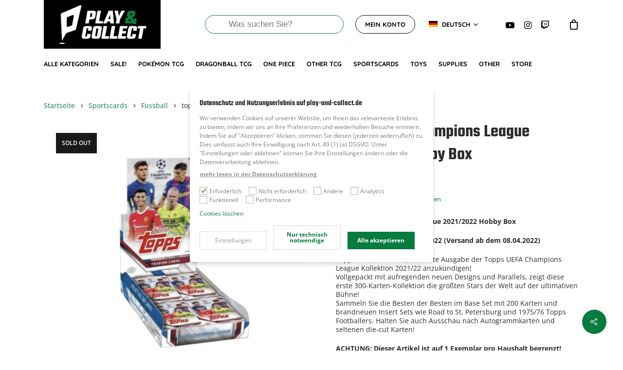

--- FILE ---
content_type: text/html; charset=UTF-8
request_url: https://play-and-collect.de/produkt/topps-uefa-champions-league-2021-2022-hobby-box/
body_size: 60633
content:
<!DOCTYPE html>

<html lang="de-DE" class="no-js">
<head>
	
	<meta charset="UTF-8">
	
	<meta name="viewport" content="width=device-width, initial-scale=1, maximum-scale=1, user-scalable=0" /><script>!function(e,c){e[c]=e[c]+(e[c]&&" ")+"quform-js"}(document.documentElement,"className");</script>				<script>document.documentElement.className = document.documentElement.className + ' yes-js js_active js'</script>
			<meta name='robots' content='index, follow, max-image-preview:large, max-snippet:-1, max-video-preview:-1' />
<link rel="alternate" hreflang="de" href="https://play-and-collect.de/produkt/topps-uefa-champions-league-2021-2022-hobby-box/" />
<link rel="alternate" hreflang="en" href="https://play-and-collect.de/product/topps-uefa-champions-league-2021-2022-hobby-box/?lang=en" />
<link rel="alternate" hreflang="x-default" href="https://play-and-collect.de/produkt/topps-uefa-champions-league-2021-2022-hobby-box/" />
<!-- Event snippet for Kauf conversion page -->
<script>
  gtag('event', 'conversion', {
      'send_to': 'AW-10952917319/lOhYCNL-ts8DEMeC4eYo',
      'value': 1.0,
      'currency': 'EUR',
      'transaction_id': ''
  });
</script>

	<!-- This site is optimized with the Yoast SEO plugin v21.9 - https://yoast.com/wordpress/plugins/seo/ -->
	<title>topps UEFA Champions League 2021/2022 Hobby Box - Play &amp; Collect</title>
	<meta name="description" content="topps UEFA Champions League 2021/2022 Hobby Box. Brandneue Inserts, spannende Autogramm-Variationen und die Besten der Besten Spieler!" />
	<link rel="canonical" href="https://play-and-collect.de/produkt/topps-uefa-champions-league-2021-2022-hobby-box/" />
	<meta property="og:locale" content="de_DE" />
	<meta property="og:type" content="article" />
	<meta property="og:title" content="topps UEFA Champions League 2021/2022 Hobby Box - Play &amp; Collect" />
	<meta property="og:description" content="topps UEFA Champions League 2021/2022 Hobby Box. Brandneue Inserts, spannende Autogramm-Variationen und die Besten der Besten Spieler!" />
	<meta property="og:url" content="https://play-and-collect.de/produkt/topps-uefa-champions-league-2021-2022-hobby-box/" />
	<meta property="og:site_name" content="Play &amp; Collect" />
	<meta property="article:modified_time" content="2024-05-08T23:11:52+00:00" />
	<meta property="og:image" content="https://play-and-collect.de/wp-content/uploads/2022/04/topps-UEFA-Champions-League-2021-22-Hobby-Box.jpg" />
	<meta property="og:image:width" content="900" />
	<meta property="og:image:height" content="900" />
	<meta property="og:image:type" content="image/jpeg" />
	<meta name="twitter:card" content="summary_large_image" />
	<script type="application/ld+json" class="yoast-schema-graph">{"@context":"https://schema.org","@graph":[{"@type":"WebPage","@id":"https://play-and-collect.de/produkt/topps-uefa-champions-league-2021-2022-hobby-box/","url":"https://play-and-collect.de/produkt/topps-uefa-champions-league-2021-2022-hobby-box/","name":"topps UEFA Champions League 2021/2022 Hobby Box - Play &amp; Collect","isPartOf":{"@id":"https://play-and-collect.de/#website"},"primaryImageOfPage":{"@id":"https://play-and-collect.de/produkt/topps-uefa-champions-league-2021-2022-hobby-box/#primaryimage"},"image":{"@id":"https://play-and-collect.de/produkt/topps-uefa-champions-league-2021-2022-hobby-box/#primaryimage"},"thumbnailUrl":"https://play-and-collect.de/wp-content/uploads/2022/04/topps-UEFA-Champions-League-2021-22-Hobby-Box.jpg","datePublished":"2022-04-03T19:44:48+00:00","dateModified":"2024-05-08T23:11:52+00:00","description":"topps UEFA Champions League 2021/2022 Hobby Box. Brandneue Inserts, spannende Autogramm-Variationen und die Besten der Besten Spieler!","breadcrumb":{"@id":"https://play-and-collect.de/produkt/topps-uefa-champions-league-2021-2022-hobby-box/#breadcrumb"},"inLanguage":"de-DE","potentialAction":[{"@type":"ReadAction","target":["https://play-and-collect.de/produkt/topps-uefa-champions-league-2021-2022-hobby-box/"]}]},{"@type":"ImageObject","inLanguage":"de-DE","@id":"https://play-and-collect.de/produkt/topps-uefa-champions-league-2021-2022-hobby-box/#primaryimage","url":"https://play-and-collect.de/wp-content/uploads/2022/04/topps-UEFA-Champions-League-2021-22-Hobby-Box.jpg","contentUrl":"https://play-and-collect.de/wp-content/uploads/2022/04/topps-UEFA-Champions-League-2021-22-Hobby-Box.jpg","width":900,"height":900},{"@type":"BreadcrumbList","@id":"https://play-and-collect.de/produkt/topps-uefa-champions-league-2021-2022-hobby-box/#breadcrumb","itemListElement":[{"@type":"ListItem","position":1,"name":"Startseite","item":"https://play-and-collect.de/"},{"@type":"ListItem","position":2,"name":"Shop","item":"https://play-and-collect.de/shop/"},{"@type":"ListItem","position":3,"name":"topps UEFA Champions League 2021/2022 Hobby Box"}]},{"@type":"WebSite","@id":"https://play-and-collect.de/#website","url":"https://play-and-collect.de/","name":"Play &amp; Collect","description":"","potentialAction":[{"@type":"SearchAction","target":{"@type":"EntryPoint","urlTemplate":"https://play-and-collect.de/?s={search_term_string}"},"query-input":"required name=search_term_string"}],"inLanguage":"de-DE"}]}</script>
	<!-- / Yoast SEO plugin. -->


<link rel='dns-prefetch' href='//www.googletagmanager.com' />

<link rel="alternate" type="application/rss+xml" title="Play &amp; Collect &raquo; Feed" href="https://play-and-collect.de/feed/" />
<link rel="alternate" type="application/rss+xml" title="Play &amp; Collect &raquo; Kommentar-Feed" href="https://play-and-collect.de/comments/feed/" />
<link rel="alternate" type="application/rss+xml" title="Play &amp; Collect &raquo; topps UEFA Champions League 2021/2022 Hobby Box Kommentar-Feed" href="https://play-and-collect.de/produkt/topps-uefa-champions-league-2021-2022-hobby-box/feed/" />
<script type="text/javascript">
/* <![CDATA[ */
window._wpemojiSettings = {"baseUrl":"https:\/\/s.w.org\/images\/core\/emoji\/14.0.0\/72x72\/","ext":".png","svgUrl":"https:\/\/s.w.org\/images\/core\/emoji\/14.0.0\/svg\/","svgExt":".svg","source":{"concatemoji":"https:\/\/play-and-collect.de\/wp-includes\/js\/wp-emoji-release.min.js?ver=6.4.2"}};
/*! This file is auto-generated */
!function(i,n){var o,s,e;function c(e){try{var t={supportTests:e,timestamp:(new Date).valueOf()};sessionStorage.setItem(o,JSON.stringify(t))}catch(e){}}function p(e,t,n){e.clearRect(0,0,e.canvas.width,e.canvas.height),e.fillText(t,0,0);var t=new Uint32Array(e.getImageData(0,0,e.canvas.width,e.canvas.height).data),r=(e.clearRect(0,0,e.canvas.width,e.canvas.height),e.fillText(n,0,0),new Uint32Array(e.getImageData(0,0,e.canvas.width,e.canvas.height).data));return t.every(function(e,t){return e===r[t]})}function u(e,t,n){switch(t){case"flag":return n(e,"\ud83c\udff3\ufe0f\u200d\u26a7\ufe0f","\ud83c\udff3\ufe0f\u200b\u26a7\ufe0f")?!1:!n(e,"\ud83c\uddfa\ud83c\uddf3","\ud83c\uddfa\u200b\ud83c\uddf3")&&!n(e,"\ud83c\udff4\udb40\udc67\udb40\udc62\udb40\udc65\udb40\udc6e\udb40\udc67\udb40\udc7f","\ud83c\udff4\u200b\udb40\udc67\u200b\udb40\udc62\u200b\udb40\udc65\u200b\udb40\udc6e\u200b\udb40\udc67\u200b\udb40\udc7f");case"emoji":return!n(e,"\ud83e\udef1\ud83c\udffb\u200d\ud83e\udef2\ud83c\udfff","\ud83e\udef1\ud83c\udffb\u200b\ud83e\udef2\ud83c\udfff")}return!1}function f(e,t,n){var r="undefined"!=typeof WorkerGlobalScope&&self instanceof WorkerGlobalScope?new OffscreenCanvas(300,150):i.createElement("canvas"),a=r.getContext("2d",{willReadFrequently:!0}),o=(a.textBaseline="top",a.font="600 32px Arial",{});return e.forEach(function(e){o[e]=t(a,e,n)}),o}function t(e){var t=i.createElement("script");t.src=e,t.defer=!0,i.head.appendChild(t)}"undefined"!=typeof Promise&&(o="wpEmojiSettingsSupports",s=["flag","emoji"],n.supports={everything:!0,everythingExceptFlag:!0},e=new Promise(function(e){i.addEventListener("DOMContentLoaded",e,{once:!0})}),new Promise(function(t){var n=function(){try{var e=JSON.parse(sessionStorage.getItem(o));if("object"==typeof e&&"number"==typeof e.timestamp&&(new Date).valueOf()<e.timestamp+604800&&"object"==typeof e.supportTests)return e.supportTests}catch(e){}return null}();if(!n){if("undefined"!=typeof Worker&&"undefined"!=typeof OffscreenCanvas&&"undefined"!=typeof URL&&URL.createObjectURL&&"undefined"!=typeof Blob)try{var e="postMessage("+f.toString()+"("+[JSON.stringify(s),u.toString(),p.toString()].join(",")+"));",r=new Blob([e],{type:"text/javascript"}),a=new Worker(URL.createObjectURL(r),{name:"wpTestEmojiSupports"});return void(a.onmessage=function(e){c(n=e.data),a.terminate(),t(n)})}catch(e){}c(n=f(s,u,p))}t(n)}).then(function(e){for(var t in e)n.supports[t]=e[t],n.supports.everything=n.supports.everything&&n.supports[t],"flag"!==t&&(n.supports.everythingExceptFlag=n.supports.everythingExceptFlag&&n.supports[t]);n.supports.everythingExceptFlag=n.supports.everythingExceptFlag&&!n.supports.flag,n.DOMReady=!1,n.readyCallback=function(){n.DOMReady=!0}}).then(function(){return e}).then(function(){var e;n.supports.everything||(n.readyCallback(),(e=n.source||{}).concatemoji?t(e.concatemoji):e.wpemoji&&e.twemoji&&(t(e.twemoji),t(e.wpemoji)))}))}((window,document),window._wpemojiSettings);
/* ]]> */
</script>
<style id='wp-emoji-styles-inline-css' type='text/css'>

	img.wp-smiley, img.emoji {
		display: inline !important;
		border: none !important;
		box-shadow: none !important;
		height: 1em !important;
		width: 1em !important;
		margin: 0 0.07em !important;
		vertical-align: -0.1em !important;
		background: none !important;
		padding: 0 !important;
	}
</style>
<link rel='stylesheet' id='wp-block-library-css' href='https://play-and-collect.de/wp-includes/css/dist/block-library/style.min.css?ver=6.4.2' type='text/css' media='all' />
<link rel='stylesheet' id='jquery-selectBox-css' href='https://play-and-collect.de/wp-content/plugins/yith-woocommerce-wishlist/assets/css/jquery.selectBox.css?ver=1.2.0' type='text/css' media='all' />
<link rel='stylesheet' id='woocommerce_prettyPhoto_css-css' href='//play-and-collect.de/wp-content/plugins/woocommerce/assets/css/prettyPhoto.css?ver=3.1.6' type='text/css' media='all' />
<link rel='stylesheet' id='yith-wcwl-main-css' href='https://play-and-collect.de/wp-content/plugins/yith-woocommerce-wishlist/assets/css/style.css?ver=4.0.1' type='text/css' media='all' />
<style id='yith-wcwl-main-inline-css' type='text/css'>
 :root { --rounded-corners-radius: 16px; --add-to-cart-rounded-corners-radius: 16px; --color-headers-background: #F4F4F4; --feedback-duration: 3s } 
 :root { --rounded-corners-radius: 16px; --add-to-cart-rounded-corners-radius: 16px; --color-headers-background: #F4F4F4; --feedback-duration: 3s } 
</style>
<style id='classic-theme-styles-inline-css' type='text/css'>
/*! This file is auto-generated */
.wp-block-button__link{color:#fff;background-color:#32373c;border-radius:9999px;box-shadow:none;text-decoration:none;padding:calc(.667em + 2px) calc(1.333em + 2px);font-size:1.125em}.wp-block-file__button{background:#32373c;color:#fff;text-decoration:none}
</style>
<style id='global-styles-inline-css' type='text/css'>
body{--wp--preset--color--black: #000000;--wp--preset--color--cyan-bluish-gray: #abb8c3;--wp--preset--color--white: #ffffff;--wp--preset--color--pale-pink: #f78da7;--wp--preset--color--vivid-red: #cf2e2e;--wp--preset--color--luminous-vivid-orange: #ff6900;--wp--preset--color--luminous-vivid-amber: #fcb900;--wp--preset--color--light-green-cyan: #7bdcb5;--wp--preset--color--vivid-green-cyan: #00d084;--wp--preset--color--pale-cyan-blue: #8ed1fc;--wp--preset--color--vivid-cyan-blue: #0693e3;--wp--preset--color--vivid-purple: #9b51e0;--wp--preset--gradient--vivid-cyan-blue-to-vivid-purple: linear-gradient(135deg,rgba(6,147,227,1) 0%,rgb(155,81,224) 100%);--wp--preset--gradient--light-green-cyan-to-vivid-green-cyan: linear-gradient(135deg,rgb(122,220,180) 0%,rgb(0,208,130) 100%);--wp--preset--gradient--luminous-vivid-amber-to-luminous-vivid-orange: linear-gradient(135deg,rgba(252,185,0,1) 0%,rgba(255,105,0,1) 100%);--wp--preset--gradient--luminous-vivid-orange-to-vivid-red: linear-gradient(135deg,rgba(255,105,0,1) 0%,rgb(207,46,46) 100%);--wp--preset--gradient--very-light-gray-to-cyan-bluish-gray: linear-gradient(135deg,rgb(238,238,238) 0%,rgb(169,184,195) 100%);--wp--preset--gradient--cool-to-warm-spectrum: linear-gradient(135deg,rgb(74,234,220) 0%,rgb(151,120,209) 20%,rgb(207,42,186) 40%,rgb(238,44,130) 60%,rgb(251,105,98) 80%,rgb(254,248,76) 100%);--wp--preset--gradient--blush-light-purple: linear-gradient(135deg,rgb(255,206,236) 0%,rgb(152,150,240) 100%);--wp--preset--gradient--blush-bordeaux: linear-gradient(135deg,rgb(254,205,165) 0%,rgb(254,45,45) 50%,rgb(107,0,62) 100%);--wp--preset--gradient--luminous-dusk: linear-gradient(135deg,rgb(255,203,112) 0%,rgb(199,81,192) 50%,rgb(65,88,208) 100%);--wp--preset--gradient--pale-ocean: linear-gradient(135deg,rgb(255,245,203) 0%,rgb(182,227,212) 50%,rgb(51,167,181) 100%);--wp--preset--gradient--electric-grass: linear-gradient(135deg,rgb(202,248,128) 0%,rgb(113,206,126) 100%);--wp--preset--gradient--midnight: linear-gradient(135deg,rgb(2,3,129) 0%,rgb(40,116,252) 100%);--wp--preset--font-size--small: 13px;--wp--preset--font-size--medium: 20px;--wp--preset--font-size--large: 36px;--wp--preset--font-size--x-large: 42px;--wp--preset--spacing--20: 0.44rem;--wp--preset--spacing--30: 0.67rem;--wp--preset--spacing--40: 1rem;--wp--preset--spacing--50: 1.5rem;--wp--preset--spacing--60: 2.25rem;--wp--preset--spacing--70: 3.38rem;--wp--preset--spacing--80: 5.06rem;--wp--preset--shadow--natural: 6px 6px 9px rgba(0, 0, 0, 0.2);--wp--preset--shadow--deep: 12px 12px 50px rgba(0, 0, 0, 0.4);--wp--preset--shadow--sharp: 6px 6px 0px rgba(0, 0, 0, 0.2);--wp--preset--shadow--outlined: 6px 6px 0px -3px rgba(255, 255, 255, 1), 6px 6px rgba(0, 0, 0, 1);--wp--preset--shadow--crisp: 6px 6px 0px rgba(0, 0, 0, 1);}:where(.is-layout-flex){gap: 0.5em;}:where(.is-layout-grid){gap: 0.5em;}body .is-layout-flow > .alignleft{float: left;margin-inline-start: 0;margin-inline-end: 2em;}body .is-layout-flow > .alignright{float: right;margin-inline-start: 2em;margin-inline-end: 0;}body .is-layout-flow > .aligncenter{margin-left: auto !important;margin-right: auto !important;}body .is-layout-constrained > .alignleft{float: left;margin-inline-start: 0;margin-inline-end: 2em;}body .is-layout-constrained > .alignright{float: right;margin-inline-start: 2em;margin-inline-end: 0;}body .is-layout-constrained > .aligncenter{margin-left: auto !important;margin-right: auto !important;}body .is-layout-constrained > :where(:not(.alignleft):not(.alignright):not(.alignfull)){max-width: var(--wp--style--global--content-size);margin-left: auto !important;margin-right: auto !important;}body .is-layout-constrained > .alignwide{max-width: var(--wp--style--global--wide-size);}body .is-layout-flex{display: flex;}body .is-layout-flex{flex-wrap: wrap;align-items: center;}body .is-layout-flex > *{margin: 0;}body .is-layout-grid{display: grid;}body .is-layout-grid > *{margin: 0;}:where(.wp-block-columns.is-layout-flex){gap: 2em;}:where(.wp-block-columns.is-layout-grid){gap: 2em;}:where(.wp-block-post-template.is-layout-flex){gap: 1.25em;}:where(.wp-block-post-template.is-layout-grid){gap: 1.25em;}.has-black-color{color: var(--wp--preset--color--black) !important;}.has-cyan-bluish-gray-color{color: var(--wp--preset--color--cyan-bluish-gray) !important;}.has-white-color{color: var(--wp--preset--color--white) !important;}.has-pale-pink-color{color: var(--wp--preset--color--pale-pink) !important;}.has-vivid-red-color{color: var(--wp--preset--color--vivid-red) !important;}.has-luminous-vivid-orange-color{color: var(--wp--preset--color--luminous-vivid-orange) !important;}.has-luminous-vivid-amber-color{color: var(--wp--preset--color--luminous-vivid-amber) !important;}.has-light-green-cyan-color{color: var(--wp--preset--color--light-green-cyan) !important;}.has-vivid-green-cyan-color{color: var(--wp--preset--color--vivid-green-cyan) !important;}.has-pale-cyan-blue-color{color: var(--wp--preset--color--pale-cyan-blue) !important;}.has-vivid-cyan-blue-color{color: var(--wp--preset--color--vivid-cyan-blue) !important;}.has-vivid-purple-color{color: var(--wp--preset--color--vivid-purple) !important;}.has-black-background-color{background-color: var(--wp--preset--color--black) !important;}.has-cyan-bluish-gray-background-color{background-color: var(--wp--preset--color--cyan-bluish-gray) !important;}.has-white-background-color{background-color: var(--wp--preset--color--white) !important;}.has-pale-pink-background-color{background-color: var(--wp--preset--color--pale-pink) !important;}.has-vivid-red-background-color{background-color: var(--wp--preset--color--vivid-red) !important;}.has-luminous-vivid-orange-background-color{background-color: var(--wp--preset--color--luminous-vivid-orange) !important;}.has-luminous-vivid-amber-background-color{background-color: var(--wp--preset--color--luminous-vivid-amber) !important;}.has-light-green-cyan-background-color{background-color: var(--wp--preset--color--light-green-cyan) !important;}.has-vivid-green-cyan-background-color{background-color: var(--wp--preset--color--vivid-green-cyan) !important;}.has-pale-cyan-blue-background-color{background-color: var(--wp--preset--color--pale-cyan-blue) !important;}.has-vivid-cyan-blue-background-color{background-color: var(--wp--preset--color--vivid-cyan-blue) !important;}.has-vivid-purple-background-color{background-color: var(--wp--preset--color--vivid-purple) !important;}.has-black-border-color{border-color: var(--wp--preset--color--black) !important;}.has-cyan-bluish-gray-border-color{border-color: var(--wp--preset--color--cyan-bluish-gray) !important;}.has-white-border-color{border-color: var(--wp--preset--color--white) !important;}.has-pale-pink-border-color{border-color: var(--wp--preset--color--pale-pink) !important;}.has-vivid-red-border-color{border-color: var(--wp--preset--color--vivid-red) !important;}.has-luminous-vivid-orange-border-color{border-color: var(--wp--preset--color--luminous-vivid-orange) !important;}.has-luminous-vivid-amber-border-color{border-color: var(--wp--preset--color--luminous-vivid-amber) !important;}.has-light-green-cyan-border-color{border-color: var(--wp--preset--color--light-green-cyan) !important;}.has-vivid-green-cyan-border-color{border-color: var(--wp--preset--color--vivid-green-cyan) !important;}.has-pale-cyan-blue-border-color{border-color: var(--wp--preset--color--pale-cyan-blue) !important;}.has-vivid-cyan-blue-border-color{border-color: var(--wp--preset--color--vivid-cyan-blue) !important;}.has-vivid-purple-border-color{border-color: var(--wp--preset--color--vivid-purple) !important;}.has-vivid-cyan-blue-to-vivid-purple-gradient-background{background: var(--wp--preset--gradient--vivid-cyan-blue-to-vivid-purple) !important;}.has-light-green-cyan-to-vivid-green-cyan-gradient-background{background: var(--wp--preset--gradient--light-green-cyan-to-vivid-green-cyan) !important;}.has-luminous-vivid-amber-to-luminous-vivid-orange-gradient-background{background: var(--wp--preset--gradient--luminous-vivid-amber-to-luminous-vivid-orange) !important;}.has-luminous-vivid-orange-to-vivid-red-gradient-background{background: var(--wp--preset--gradient--luminous-vivid-orange-to-vivid-red) !important;}.has-very-light-gray-to-cyan-bluish-gray-gradient-background{background: var(--wp--preset--gradient--very-light-gray-to-cyan-bluish-gray) !important;}.has-cool-to-warm-spectrum-gradient-background{background: var(--wp--preset--gradient--cool-to-warm-spectrum) !important;}.has-blush-light-purple-gradient-background{background: var(--wp--preset--gradient--blush-light-purple) !important;}.has-blush-bordeaux-gradient-background{background: var(--wp--preset--gradient--blush-bordeaux) !important;}.has-luminous-dusk-gradient-background{background: var(--wp--preset--gradient--luminous-dusk) !important;}.has-pale-ocean-gradient-background{background: var(--wp--preset--gradient--pale-ocean) !important;}.has-electric-grass-gradient-background{background: var(--wp--preset--gradient--electric-grass) !important;}.has-midnight-gradient-background{background: var(--wp--preset--gradient--midnight) !important;}.has-small-font-size{font-size: var(--wp--preset--font-size--small) !important;}.has-medium-font-size{font-size: var(--wp--preset--font-size--medium) !important;}.has-large-font-size{font-size: var(--wp--preset--font-size--large) !important;}.has-x-large-font-size{font-size: var(--wp--preset--font-size--x-large) !important;}
.wp-block-navigation a:where(:not(.wp-element-button)){color: inherit;}
:where(.wp-block-post-template.is-layout-flex){gap: 1.25em;}:where(.wp-block-post-template.is-layout-grid){gap: 1.25em;}
:where(.wp-block-columns.is-layout-flex){gap: 2em;}:where(.wp-block-columns.is-layout-grid){gap: 2em;}
.wp-block-pullquote{font-size: 1.5em;line-height: 1.6;}
</style>
<link rel='stylesheet' id='salient-social-css' href='https://play-and-collect.de/wp-content/plugins/salient-social/css/style.css?ver=1.1' type='text/css' media='all' />
<style id='salient-social-inline-css' type='text/css'>

  .sharing-default-minimal .nectar-love.loved,
  body .nectar-social[data-color-override="override"].fixed > a:before, 
  body .nectar-social[data-color-override="override"].fixed .nectar-social-inner a,
  .sharing-default-minimal .nectar-social[data-color-override="override"] .nectar-social-inner a:hover {
    background-color: #087c3f;
  }
  .nectar-social.hover .nectar-love.loved,
  .nectar-social.hover > .nectar-love-button a:hover,
  .nectar-social[data-color-override="override"].hover > div a:hover,
  #single-below-header .nectar-social[data-color-override="override"].hover > div a:hover,
  .nectar-social[data-color-override="override"].hover .share-btn:hover,
  .sharing-default-minimal .nectar-social[data-color-override="override"] .nectar-social-inner a {
    border-color: #087c3f;
  }
  #single-below-header .nectar-social.hover .nectar-love.loved i,
  #single-below-header .nectar-social.hover[data-color-override="override"] a:hover,
  #single-below-header .nectar-social.hover[data-color-override="override"] a:hover i,
  #single-below-header .nectar-social.hover .nectar-love-button a:hover i,
  .nectar-love:hover i,
  .hover .nectar-love:hover .total_loves,
  .nectar-love.loved i,
  .nectar-social.hover .nectar-love.loved .total_loves,
  .nectar-social.hover .share-btn:hover, 
  .nectar-social[data-color-override="override"].hover .nectar-social-inner a:hover,
  .nectar-social[data-color-override="override"].hover > div:hover span,
  .sharing-default-minimal .nectar-social[data-color-override="override"] .nectar-social-inner a:not(:hover) i,
  .sharing-default-minimal .nectar-social[data-color-override="override"] .nectar-social-inner a:not(:hover) {
    color: #087c3f;
  }
</style>
<link rel='stylesheet' id='photoswipe-css' href='https://play-and-collect.de/wp-content/plugins/woocommerce/assets/css/photoswipe/photoswipe.min.css?ver=8.5.1' type='text/css' media='all' />
<link rel='stylesheet' id='photoswipe-default-skin-css' href='https://play-and-collect.de/wp-content/plugins/woocommerce/assets/css/photoswipe/default-skin/default-skin.min.css?ver=8.5.1' type='text/css' media='all' />
<link rel='stylesheet' id='woocommerce-layout-css' href='https://play-and-collect.de/wp-content/plugins/woocommerce/assets/css/woocommerce-layout.css?ver=8.5.1' type='text/css' media='all' />
<link rel='stylesheet' id='woocommerce-smallscreen-css' href='https://play-and-collect.de/wp-content/plugins/woocommerce/assets/css/woocommerce-smallscreen.css?ver=8.5.1' type='text/css' media='only screen and (max-width: 768px)' />
<link rel='stylesheet' id='woocommerce-general-css' href='https://play-and-collect.de/wp-content/plugins/woocommerce/assets/css/woocommerce.css?ver=8.5.1' type='text/css' media='all' />
<style id='woocommerce-inline-inline-css' type='text/css'>
.woocommerce form .form-row .required { visibility: visible; }
</style>
<link rel='stylesheet' id='wpml-menu-item-0-css' href='https://play-and-collect.de/wp-content/plugins/sitepress-multilingual-cms/templates/language-switchers/menu-item/style.min.css?ver=1' type='text/css' media='all' />
<link rel='stylesheet' id='quform-css' href='https://play-and-collect.de/wp-content/plugins/quform/cache/quform.css?ver=1665653574' type='text/css' media='all' />
<link rel='stylesheet' id='gateway-css' href='https://play-and-collect.de/wp-content/plugins/woocommerce-paypal-payments/modules/ppcp-button/assets/css/gateway.css?ver=2.9.5' type='text/css' media='all' />
<link rel='stylesheet' id='dgwt-wcas-style-css' href='https://play-and-collect.de/wp-content/plugins/ajax-search-for-woocommerce/assets/css/style.min.css?ver=1.31.0' type='text/css' media='all' />
<link rel='stylesheet' id='font-awesome-css' href='https://play-and-collect.de/wp-content/themes/thelayouter/css/font-awesome.min.css?ver=4.6.4' type='text/css' media='all' />
<style id='font-awesome-inline-css' type='text/css'>
[data-font="FontAwesome"]:before {font-family: 'FontAwesome' !important;content: attr(data-icon) !important;speak: none !important;font-weight: normal !important;font-variant: normal !important;text-transform: none !important;line-height: 1 !important;font-style: normal !important;-webkit-font-smoothing: antialiased !important;-moz-osx-font-smoothing: grayscale !important;}
</style>
<link rel='stylesheet' id='salient-grid-system-css' href='https://play-and-collect.de/wp-content/themes/thelayouter/css/grid-system.css?ver=12.1.5' type='text/css' media='all' />
<link rel='stylesheet' id='main-styles-css' href='https://play-and-collect.de/wp-content/themes/thelayouter/css/style.css?ver=12.1.5' type='text/css' media='all' />
<style id='main-styles-inline-css' type='text/css'>

		@font-face{
		     font-family:'Open Sans';
		     src:url('https://play-and-collect.de/wp-content/themes/thelayouter/css/fonts/OpenSans-Light.woff') format('woff');
		     font-weight:300;
		     font-style:normal
		}
		 @font-face{
		     font-family:'Open Sans';
		     src:url('https://play-and-collect.de/wp-content/themes/thelayouter/css/fonts/OpenSans-Regular.woff') format('woff');
		     font-weight:400;
		     font-style:normal
		}
		 @font-face{
		     font-family:'Open Sans';
		     src:url('https://play-and-collect.de/wp-content/themes/thelayouter/css/fonts/OpenSans-SemiBold.woff') format('woff');
		     font-weight:600;
		     font-style:normal
		}
		 @font-face{
		     font-family:'Open Sans';
		     src:url('https://play-and-collect.de/wp-content/themes/thelayouter/css/fonts/OpenSans-Bold.woff') format('woff');
		     font-weight:700;
		     font-style:normal
		}
html:not(.page-trans-loaded) { background-color: #ffffff; }
</style>
<link rel='stylesheet' id='nectar-ocm-simple-css' href='https://play-and-collect.de/wp-content/themes/thelayouter/css/off-canvas/simple-dropdown.css?ver=12.1.5' type='text/css' media='all' />
<link rel='stylesheet' id='nectar-single-styles-css' href='https://play-and-collect.de/wp-content/themes/thelayouter/css/single.css?ver=12.1.5' type='text/css' media='all' />
<link rel='stylesheet' id='fancyBox-css' href='https://play-and-collect.de/wp-content/themes/thelayouter/css/plugins/jquery.fancybox.css?ver=3.3.1' type='text/css' media='all' />
<link rel='stylesheet' id='responsive-css' href='https://play-and-collect.de/wp-content/themes/thelayouter/css/responsive.css?ver=12.1.5' type='text/css' media='all' />
<link rel='stylesheet' id='woocommerce-css' href='https://play-and-collect.de/wp-content/themes/thelayouter/css/woocommerce.css?ver=12.1.5' type='text/css' media='all' />
<link rel='stylesheet' id='select2-css' href='https://play-and-collect.de/wp-content/plugins/woocommerce/assets/css/select2.css?ver=8.5.1' type='text/css' media='all' />
<link rel='stylesheet' id='salient-child-style-css' href='https://play-and-collect.de/wp-content/themes/thelayouter-child/style.css?ver=12.1.5' type='text/css' media='all' />
<link rel='stylesheet' id='skin-material-css' href='https://play-and-collect.de/wp-content/themes/thelayouter/css/skin-material.css?ver=12.1.5' type='text/css' media='all' />
<style id='skin-material-inline-css' type='text/css'>
body a,label span,body [class^="icon-"].icon-default-style,.blog-recent[data-style*="classic_enhanced"] .post-meta .icon-salient-heart-2.loved,.blog-recent[data-style*="classic_enhanced"] .post-meta a:hover i,.masonry.classic_enhanced .post .post-meta .icon-salient-heart-2.loved,.masonry.classic_enhanced .post .post-meta a:hover i,.post .post-header h2 a,.post .post-header a:hover,#single-below-header a:hover,.post .post-header a:focus,#single-below-header a:focus,.comment-list .pingback .comment-body > a:hover,.pricing-column h3,[data-style="list_featured_first_row"] .meta-category a,body.material .tabbed[data-color-scheme="accent-color"][data-style="minimal"]:not(.using-icons) >ul li:not(.cta-button) a:hover,body.material .tabbed[data-color-scheme="accent-color"][data-style="minimal"]:not(.using-icons) >ul li:not(.cta-button) .active-tab,.tabbed[data-style*="material"][data-color-scheme="accent-color"] .wpb_tabs_nav li a:not(.active-tab):hover,[data-style="list_featured_first_row"] .meta-category a,.icon-3x[class^="icon-"],.icon-3x[class*=" icon-"],.icon-tiny[class^="icon-"],.nectar-fancy-box[data-style="color_box_hover"][data-color="accent-color"] .icon-default-style,.col:hover > [class^="icon-"].icon-3x.accent-color.alt-style.hovered,.col:hover > [class*=" icon-"].icon-3x.accent-color.alt-style.hovered,div[data-style="minimal"] .toggle:hover h3 a,div[data-style="minimal"] .toggle.open h3 a,#footer-outer #copyright li a i:hover,.ascend .comment-list .reply a,body.material .widget:not(.nectar_popular_posts_widget):not(.recent_posts_extra_widget) li a:hover,body.material #sidebar .widget:not(.nectar_popular_posts_widget):not(.recent_posts_extra_widget) li a:hover,body.material #footer-outer .widget:not(.nectar_popular_posts_widget):not(.recent_posts_extra_widget) li a:hover,#top nav .sf-menu .current_page_item > a .sf-sub-indicator i,#top nav .sf-menu .current_page_ancestor > a .sf-sub-indicator i,.sf-menu > .current_page_ancestor > a > .sf-sub-indicator i,.material .widget .tagcloud a,#single-below-header a:hover [class^="icon-"],#header-outer[data-format="left-header"] #top nav > ul > li:not(.megamenu) ul a:hover,#header-outer #mobile-menu ul li[class*="current"] > a,#header-outer #mobile-menu ul li a:hover,#header-outer #mobile-menu ul li a:focus,#header-outer #mobile-menu ul li a:hover .sf-sub-indicator i,#header-outer #mobile-menu ul li a:focus .sf-sub-indicator i,.wpcf7-form .wpcf7-not-valid-tip{color:#087c3f;}#header-outer[data-lhe="default"] #top nav > ul > li > a:hover,#header-outer[data-lhe="default"] #top nav .sf-menu > .sfHover:not(#social-in-menu) > a,#header-outer[data-lhe="default"] #top nav .sf-menu > .current-menu-item > a,#header-outer[data-lhe="default"] #top nav .sf-menu > .current_page_ancestor > a,#header-outer[data-lhe="default"] #top nav .sf-menu > .current-menu-ancestor > a,#header-outer[data-lhe="default"] #top nav .sf-menu > .current_page_item > a,#header-outer[data-lhe="default"] #top nav > ul > .button_bordered > a:hover,#header-outer[data-lhe="default"] #top nav > .sf-menu > .button_bordered.sfHover > a,#header-outer #top nav > ul > .button_bordered > a:hover,#header-outer:not(.transparent) #social-in-menu a i:after,.sf-menu > li > a:hover > .sf-sub-indicator i,.sf-menu > li > a:active > .sf-sub-indicator i,.sf-menu > .sfHover > a > .sf-sub-indicator i,.sf-menu .megamenu > ul > li:hover > a,#top nav > ul > .megamenu > ul > li > a:hover,#top nav > ul > .megamenu > ul > .sfHover > a,#top nav > ul > .megamenu > ul > li > a:focus,#top nav ul #nectar-user-account a:hover span,#top nav ul #search-btn a:hover span,#top nav ul .slide-out-widget-area-toggle a:hover span,#header-outer[data-format="left-header"] .sf-menu .sub-menu .current-menu-item > a,body.material:not([data-header-color="custom"]) #header-outer:not([data-format="left-header"]) #top ul.cart_list a:hover,body.material #header-outer:not(.transparent) .cart-outer:hover .cart-menu-wrap .icon-salient-cart,#header-outer .widget_shopping_cart .cart_list a,#header-outer .woocommerce.widget_shopping_cart .cart_list li a.remove,#header-outer:not([data-format="left-header"]) #top nav > ul > .megamenu ul ul .current-menu-item.has-ul > a,#header-outer:not([data-format="left-header"]) #top nav > ul > .megamenu ul ul .current-menu-ancestor.has-ul > a,body #header-secondary-outer #social a:hover i,body #header-secondary-outer #social a:focus i,#footer-outer a:focus,#footer-outer a:hover,.recent-posts .post-header a:hover,.result a:hover,.post-area.standard-minimal .post .post-meta .date a,.post-area.standard-minimal .post .post-header h2 a:hover,.post-area.standard-minimal .post .more-link:hover span,.post-area.standard-minimal .post .more-link span:after,.post-area.standard-minimal .post .minimal-post-meta a:hover,.single .post .post-meta a:hover,.single .post .post-meta a:focus,.single #single-meta div a:hover i,.single #single-meta div:hover > a,.single #single-meta div:focus > a,.comment-list .comment-meta a:hover,.comment-list .comment-meta a:focus,.result .title a,.circle-border,.home .blog-recent:not([data-style="list_featured_first_row"]) .col .post-header a:hover,.home .blog-recent .col .post-header h3 a,.pricing-table[data-style="flat-alternative"] .pricing-column.accent-color h4,.pricing-table[data-style="flat-alternative"] .pricing-column.accent-color .interval,.comment-author a:hover,.comment-author a:focus,.project-attrs li i,.woocommerce .star-rating,.woocommerce form .form-row .required,.woocommerce-page form .form-row .required,.woocommerce ul.products li.product .price,.woocommerce-page ul.products li.product .price,.woocommerce-checkout-review-order-table .product-info .amount,.woocommerce-pagination a.page-numbers:hover,.woocommerce p.stars a:hover,.woocommerce .material.product .product-wrap .product-add-to-cart a:hover,.woocommerce .material.product .product-wrap .product-add-to-cart a:hover > span,.woocommerce-MyAccount-navigation ul li.is-active a:before,.woocommerce-MyAccount-navigation ul li:hover a:before,.woocommerce.ascend .price_slider_amount button.button[type="submit"],.ascend.woocommerce #sidebar div ul li a:hover,.ascend.woocommerce #sidebar div ul .current-cat > a,.woocommerce .widget_layered_nav ul li.chosen a:after,.woocommerce-page .widget_layered_nav ul li.chosen a:after,.woocommerce-account .woocommerce > #customer_login .nectar-form-controls .control.active,.woocommerce-account .woocommerce > #customer_login .nectar-form-controls .control:hover,.woocommerce #review_form #respond p.comment-notes span.required,.nectar-milestone .number.accent-color,body #portfolio-nav a:hover i,span.accent-color,.portfolio-items .nectar-love:hover i,.portfolio-items .nectar-love.loved i,body .hovered .nectar-love i,body:not(.material) #search-outer #search #close a span:hover,.carousel-wrap[data-full-width="true"] .carousel-heading a:hover i,#search-outer .ui-widget-content li:hover *,#search-outer .ui-widget-content .ui-state-focus *,.portfolio-filters-inline .container ul li .active,.svg-icon-holder[data-color="accent-color"],.team-member .accent-color:hover,.text_on_hover.product .add_to_cart_button,.blog-recent[data-style="minimal"] .col > span,.blog-recent[data-style="title_only"] .col:hover .post-header .title,.nectar-icon-list[data-icon-style="border"][data-icon-color="accent-color"] .list-icon-holder[data-icon_type="numerical"] span,.nectar-icon-list[data-icon-color="accent-color"][data-icon-style="border"] .content h4,.nectar-icon-list[data-icon-color="accent-color"] .nectar-icon-list-item .list-icon-holder[data-icon_type="numerical"],body #pagination .page-numbers.prev:hover,body #pagination .page-numbers.next:hover,body #pagination a.page-numbers:hover,body #pagination a.page-numbers:focus,.nectar-slide-in-cart .widget_shopping_cart .cart_list a,.sf-menu ul .open-submenu > a,body[data-form-submit="see-through"] input[type=submit],body[data-form-submit="see-through"] button[type=submit],.nectar_icon_wrap[data-color="accent-color"] i,.nectar_team_member_close .inner:before,body:not([data-header-format="left-header"]) #top nav > ul > .megamenu > ul > li > ul > .has-ul > a:hover,body:not([data-header-format="left-header"]) #top nav > ul > .megamenu > ul > li > ul > .has-ul > a:focus,.masonry.material .masonry-blog-item .meta-category a,body .wpb_row .span_12 .portfolio-filters-inline[data-color-scheme="accent-color-underline"].full-width-section .active,body .wpb_row .span_12 .portfolio-filters-inline[data-color-scheme="accent-color-underline"].full-width-section a:hover,.material .comment-list .reply a:hover,.material .comment-list .reply a:focus,.related-posts[data-style="material"] .meta-category a,.material .widget li:not(.has-img) a:hover .post-title,.material #sidebar .widget li:not(.has-img) a:hover .post-title,.material .container-wrap #author-bio #author-info a:hover,.material #sidebar .widget ul[data-style="featured-image-left"] li a:hover .post-title,.material #sidebar .widget .tagcloud a,.single.material .post-area .content-inner > .post-tags a,.post-area.featured_img_left .meta-category a,body.material .nectar-button.see-through.accent-color[data-color-override="false"],div[data-style="minimal_small"] .toggle.accent-color > h3 a:hover,div[data-style="minimal_small"] .toggle.accent-color.open > h3 a,.testimonial_slider[data-rating-color="accent-color"] .star-rating .filled:before,.nectar_single_testimonial[data-color="accent-color"] p .open-quote,.nectar-quick-view-box .star-rating,.minimal.product .product-wrap .normal.icon-salient-cart[class*=" icon-"],.minimal.product .product-wrap i,.minimal.product .product-wrap .normal.icon-salient-m-eye,.products li.product.minimal .product-add-to-cart .loading:after,.widget_search .search-form button[type=submit] .icon-salient-search,body.search-no-results .search-form button[type=submit] .icon-salient-search,#sidebar .widget_shopping_cart .cart_list li a.remove:hover,.col:not(.post-area):not(.span_12):not(#sidebar):hover [class^="icon-"].icon-3x.accent-color.alt-style.hovered,body .col:not(.post-area):not(.span_12):not(#sidebar):hover a [class*=" icon-"].icon-3x.accent-color.alt-style.hovered,.ascend #header-outer:not(.transparent) .cart-outer:hover .cart-menu-wrap:not(.has_products) .icon-salient-cart{color:#087c3f!important;}.nectar-highlighted-text em:before,.nectar_icon_wrap[data-style="soft-bg"][data-color="accent-color"] .nectar_icon:before,.nectar_icon_wrap[data-style="shadow-bg"][data-color="accent-color"] .nectar_icon:after,.pricing-table[data-style="default"] .pricing-column.highlight.accent-color h3,.pricing-table[data-style="flat-alternative"] .pricing-column.highlight h3 .highlight-reason,.pricing-table[data-style="flat-alternative"] .pricing-column.accent-color:before,[data-style="list_featured_first_row"] .meta-category a:before,.tabbed > ul li .active-tab,.tabbed > ul li .active-tab:hover,.tabbed[data-style="vertical_modern"][data-color-scheme="accent-color"] .wpb_tabs_nav li .active-tab,.tabbed[data-style*="minimal"] > ul li a:after,.tabbed[data-style="minimal_alt"] .magic-line,.tabbed[data-style*="material"][data-color-scheme="accent-color"] ul:after,.nectar-scrolling-tabs[data-color-scheme="accent-color"] .scrolling-tab-nav .line,.wpb_row .nectar-post-grid-filters[data-active-color="accent-color"] a:after,#ajax-content-wrap [data-stored-style="vs"] .tabbed[data-color-scheme="accent-color"] .wpb_tabs_nav li a:before,.testimonial_slider[data-style="multiple_visible"][data-color*="accent-color"] .flickity-page-dots .dot.is-selected:before,.testimonial_slider[data-style="multiple_visible"][data-color*="accent-color"] blockquote.is-selected p,.nectar_video_lightbox.nectar-button[data-color="default-accent-color"],.nectar_video_lightbox.nectar-button[data-color="transparent-accent-color"]:hover,.nectar-cta[data-color="accent-color"]:not([data-style="material"]) .link_wrap,.flex-direction-nav a,.carousel-prev:hover,.carousel-next:hover,.nectar-flickity[data-controls*="arrows_overlaid"][data-control-color="accent-color"] .flickity-prev-next-button:hover:before,.nectar-flickity[data-controls="default"][data-control-color="accent-color"] .flickity-page-dots .dot:before,.nectar-flickity[data-controls="touch_total"][data-control-color="accent-color"] .visualized-total span,body [class^="icon-"].icon-3x.alt-style.accent-color,body [class*=" icon-"].icon-3x.alt-style.accent-color,[class*=" icon-"],.col:hover > [class^="icon-"].icon-3x:not(.alt-style).accent-color.hovered,.col:hover > [class*=" icon-"].icon-3x:not(.alt-style).accent-color.hovered,.col:not(.post-area):not(.span_12):not(#sidebar):hover [class^="icon-"].icon-3x:not(.alt-style).accent-color.hovered,.col:not(.post-area):not(.span_12):not(#sidebar):hover a [class*=" icon-"].icon-3x:not(.alt-style).accent-color.hovered,.toggle.open h3 a,div[data-style="minimal"] .toggle.open h3 i:after,div[data-style="minimal"] .toggle:hover h3 i:after,div[data-style="minimal"] .toggle.open h3 i:before,div[data-style="minimal"] .toggle:hover h3 i:before,div[data-style="minimal_small"] .toggle.accent-color > h3:after,.main-content .widget_calendar caption,#footer-outer .widget_calendar caption,.post .more-link span:hover,.post.format-quote .post-content .quote-inner,.post.format-link .post-content .link-inner,.nectar-post-grid-wrap[data-load-more-color="accent-color"] .load-more:hover,.format-status .post-content .status-inner,.nectar-post-grid-item.nectar-new-item .inner:before,input[type=submit]:hover,input[type="button"]:hover,body[data-form-submit="regular"] input[type=submit],body[data-form-submit="regular"] button[type=submit],body[data-form-submit="regular"] .container-wrap .span_12.light input[type=submit]:hover,body[data-form-submit="regular"] .container-wrap .span_12.light button[type=submit]:hover,.woocommerce div.product .woocommerce-tabs ul.tabs li.active,.woocommerce #content div.product .woocommerce-tabs ul.tabs li.active,.woocommerce-page div.product .woocommerce-tabs ul.tabs li.active,.woocommerce-page #content div.product .woocommerce-tabs ul.tabs li.active,#slide-out-widget-area,#slide-out-widget-area-bg.fullscreen,#slide-out-widget-area-bg.fullscreen-split,#slide-out-widget-area-bg.fullscreen-alt .bg-inner,body.material #slide-out-widget-area-bg.slide-out-from-right,.widget .material .widget .tagcloud a:before,.nectar-hor-list-item[data-hover-effect="full_border"][data-color="accent-color"] .nectar-list-item-btn:hover{background-color:#087c3f;}.orbit-wrapper .slider-nav .right,.orbit-wrapper .slider-nav .left,.progress li span,.nectar-progress-bar span,#footer-outer #footer-widgets .col .tagcloud a:hover,#sidebar .widget .tagcloud a:hover,#fp-nav.tooltip ul li .fp-tooltip .tooltip-inner,#pagination .next a:hover,#pagination .prev a:hover,.comment-list .reply a:hover,.comment-list .reply a:focus,.icon-normal,.bar_graph li span,.nectar-button[data-color-override="false"].regular-button,.nectar-button.tilt.accent-color,body .swiper-slide .button.transparent_2 .primary-color:hover,#footer-outer #footer-widgets .col input[type="submit"],body .products-carousel .carousel-next:hover,body .products-carousel .carousel-prev:hover,.blog-recent .more-link span:hover,.post-tags a:hover,#to-top:hover,#to-top.dark:hover,body[data-button-style*="rounded"] #to-top:after,#pagination a.page-numbers:hover,#pagination span.page-numbers.current,.portfolio-items .col[data-default-color="true"] .work-item:not(.style-3) .work-info-bg,.portfolio-items .col[data-default-color="true"] .bottom-meta,.portfolio-items .col.nectar-new-item .inner-wrap:before,.portfolio-filters-inline[data-color-scheme="accent-color-underline"] a:after,.portfolio-filters a,.portfolio-filters #sort-portfolio,.project-attrs li span,.portfolio-filters,.portfolio-filters-inline[data-color-scheme="accent-color"],.bottom_controls #portfolio-nav .controls li a i:after,.bottom_controls #portfolio-nav ul:first-child li#all-items a:hover i,.single-portfolio .facebook-share a:hover,.single-portfolio .twitter-share a:hover,.single-portfolio .pinterest-share a:hover,.single-post .facebook-share a:hover,.single-post .twitter-share a:hover,.single-post .pinterest-share a:hover,.mejs-controls .mejs-time-rail .mejs-time-current,.mejs-controls .mejs-volume-button .mejs-volume-slider .mejs-volume-current,.mejs-controls .mejs-horizontal-volume-slider .mejs-horizontal-volume-current,#sidebar .widget:hover [class^="icon-"].icon-3x,.post.quote .content-inner .quote-inner .whole-link,.masonry.classic_enhanced .post.quote.wide_tall .post-content a:hover .quote-inner,.masonry.classic_enhanced .post.link.wide_tall .post-content a:hover .link-inner,.iosSlider .prev_slide:hover,.iosSlider .next_slide:hover,#header-outer .widget_shopping_cart a.button,#header-outer a.cart-contents .cart-wrap span,#header-outer #mobile-cart-link .cart-wrap span,#top nav ul .slide-out-widget-area-toggle a:hover .lines,#top nav ul .slide-out-widget-area-toggle a:hover .lines:after,#top nav ul .slide-out-widget-area-toggle a:hover .lines:before,#top nav ul .slide-out-widget-area-toggle a:hover .lines-button:after,#header-outer #top nav > ul > li:not(.megamenu) ul a:hover,#header-outer #top nav > ul > li:not(.megamenu) .sfHover > a,#header-outer:not([data-format="left-header"]) #top nav > ul > li:not(.megamenu) .sfHover > a,#header-outer .widget_shopping_cart a.button,body[data-header-format="left-header"] #header-outer[data-lhe="animated_underline"] #top nav ul li:not([class*="button_"]) > a span:after,#header-outer:not([data-format="left-header"]) #top nav > ul > li:not(.megamenu) ul a:hover,#header-outer:not([data-format="left-header"]) #top nav > ul > li:not(.megamenu) ul .current-menu-item > a,#header-outer:not([data-format="left-header"]) #top nav > ul > li:not(.megamenu) ul .current-menu-ancestor > a,#top nav > ul > .megamenu > ul ul li a:hover,#top nav > ul > .megamenu > ul ul li a:focus,#top nav > ul > .megamenu > ul ul .sfHover > a,body:not([data-header-format="left-header"]) #top nav > ul > .megamenu > ul ul .current-menu-item > a,#buddypress a.button:focus,.text_on_hover.product a.added_to_cart,.swiper-slide .button.solid_color a,.swiper-slide .button.solid_color_2 a,.select2-container .select2-choice:hover,.select2-dropdown-open .select2-choice,#top nav > ul > .button_solid_color > a:before,#header-outer.transparent #top nav > ul > .button_solid_color > a:before,.twentytwenty-handle,.twentytwenty-horizontal .twentytwenty-handle:before,.twentytwenty-horizontal .twentytwenty-handle:after,.twentytwenty-vertical .twentytwenty-handle:before,.twentytwenty-vertical .twentytwenty-handle:after,.masonry.classic_enhanced .posts-container article .meta-category a:hover,.blog-recent[data-style*="classic_enhanced"] .meta-category a:hover,.masonry.classic_enhanced .posts-container article .video-play-button,.masonry.material .masonry-blog-item .meta-category a:before,.material.masonry .masonry-blog-item .video-play-button,.masonry.material .quote-inner:before,.masonry.material .link-inner:before,.nectar-recent-posts-slider .container .strong span:before,#page-header-bg[data-post-hs="default_minimal"] .inner-wrap > a:hover,#page-header-bg[data-post-hs="default_minimal"] .inner-wrap > a:focus,.single .heading-title[data-header-style="default_minimal"] .meta-category a:hover,.single .heading-title[data-header-style="default_minimal"] .meta-category a:focus,.nectar-fancy-box:after,.divider-small-border[data-color="accent-color"],.divider-border[data-color="accent-color"],.nectar-animated-title[data-color="accent-color"] .nectar-animated-title-inner:after,#fp-nav:not(.light-controls).tooltip_alt ul li a span:after,#fp-nav.tooltip_alt ul li a span:after,.nectar-video-box[data-color="default-accent-color"] .nectar_video_lightbox,body .nectar-video-box[data-color="default-accent-color"][data-hover="zoom_button"] .nectar_video_lightbox:after,.span_12.dark .owl-theme .owl-dots .owl-dot.active span,.span_12.dark .owl-theme .owl-dots .owl-dot:hover span,.nectar_image_with_hotspots[data-stlye="color_pulse"][data-color="accent-color"] .nectar_hotspot,.nectar_image_with_hotspots .nectar_hotspot_wrap .nttip .tipclose span:before,.nectar_image_with_hotspots .nectar_hotspot_wrap .nttip .tipclose span:after,#header-secondary-outer ul > li:not(.megamenu) .sfHover > a,#header-secondary-outer ul > li:not(.megamenu) ul a:hover,#header-secondary-outer ul > li:not(.megamenu) ul a:focus,.nectar-recent-posts-single_featured .strong a,.post-area.standard-minimal .post .more-link span:before,.nectar-slide-in-cart .widget_shopping_cart a.button,.related-posts[data-style="material"] .meta-category a:before,.post-area.featured_img_left .meta-category a:before,.nectar_icon_wrap[data-style="border-animation"][data-color="accent-color"]:not([data-draw="true"]) .nectar_icon:hover,body.material #page-header-bg.fullscreen-header .inner-wrap >a,.nectar-google-map[data-nectar-marker-color="accent-color"] .animated-dot .middle-dot,.nectar-leaflet-map[data-nectar-marker-color="accent-color"] .animated-dot .middle-dot,.nectar-google-map[data-nectar-marker-color="accent-color"] .animated-dot div[class*="signal"],.nectar-leaflet-map[data-nectar-marker-color="accent-color"] .animated-dot div[class*="signal"],.nectar_video_lightbox.play_button_with_text[data-color="default-accent-color"]:not([data-style="small"]) .play > .inner-wrap:before,.nectar-hor-list-item[data-color="accent-color"]:before,.material #sidebar .widget .tagcloud a:before,.single .post-area .content-inner > .post-tags a:before,.auto_meta_overlaid_spaced .post.quote .n-post-bg:after,.auto_meta_overlaid_spaced .post.link .n-post-bg:after,.post-area.featured_img_left .posts-container .article-content-wrap .video-play-button,.post-area.featured_img_left .post .quote-inner:before,.post-area.featured_img_left .link-inner:before,.nectar-recent-posts-single_featured.multiple_featured .controls li:after,.nectar-recent-posts-single_featured.multiple_featured .controls .active:before,.nectar-fancy-box[data-color="accent-color"]:not([data-style="default"]) .box-bg:after,body.material[data-button-style^="rounded"] .nectar-button.see-through.accent-color[data-color-override="false"] i,body.material .nectar-video-box[data-color="default-accent-color"] .nectar_video_lightbox:before,.nectar_team_member_overlay .team_member_details .bio-inner .mobile-close:before,.nectar_team_member_overlay .team_member_details .bio-inner .mobile-close:after,.fancybox-navigation button:hover:before,ul.products li.minimal.product span.onsale,.span_12.dark .nectar-woo-flickity[data-controls="arrows-and-text"] .nectar-woo-carousel-top a:after,.woocommerce-page button.single_add_to_cart_button,.woocommerce div.product .woocommerce-tabs .full-width-content ul.tabs li a:after,.woocommerce-cart .wc-proceed-to-checkout a.checkout-button,.woocommerce #order_review #payment #place_order,.woocommerce .span_4 input[type="submit"].checkout-button,.woocommerce .material.product .add_to_cart_button,body nav.woocommerce-pagination span.page-numbers.current,.woocommerce span.onsale .nectar-quick-view-box .onsale,.nectar-quick-view-box .onsale,.woocommerce-page .nectar-quick-view-box .onsale,.nectar-quick-view-box .cart .quantity input.plus:hover,.nectar-quick-view-box .cart .quantity input.minus:hover,.woocommerce .cart .quantity input.plus:hover,.woocommerce .cart .quantity input.minus:hover,body .nectar-quick-view-box .single_add_to_cart_button,.woocommerce .classic .add_to_cart_button,.woocommerce .classic .product-add-to-cart a.button,button[type=submit]:hover,button[type=submit]:focus,body[data-form-submit="see-through"] input[type=submit]:hover,body[data-form-submit="see-through"] button[type=submit]:hover,body[data-form-submit="see-through"] .container-wrap .span_12.light input[type=submit]:hover,body[data-form-submit="see-through"] .container-wrap .span_12.light button[type=submit]:hover,body[data-form-submit="see-through"] .woocommerce #order_review #payment #place_order:hover,.text_on_hover.product .nectar_quick_view,body.original .bypostauthor .comment-body:before,.widget_layered_nav ul.yith-wcan-label li a:hover,.widget_layered_nav ul.yith-wcan-label .chosen a,.nectar-next-section-wrap.bounce a:before,body .nectar-button.see-through-2[data-hover-color-override="false"]:hover,.woocommerce ul.products li.product .onsale,.woocommerce-page ul.products li.product .onsale,.woocommerce span.onsale,.woocommerce-page span.onsale,.woocommerce .product-wrap .add_to_cart_button.added,.single-product .facebook-share a:hover,.single-product .twitter-share a:hover,.single-product .pinterest-share a:hover,.woocommerce-message,.woocommerce-error,.woocommerce-info,.woocommerce .chzn-container .chzn-results .highlighted,.woocommerce .chosen-container .chosen-results .highlighted,.woocommerce a.button:hover,.woocommerce-page a.button:hover,.woocommerce button.button:hover,.woocommerce-page button.button:hover,.woocommerce input.button:hover,.woocommerce-page input.button:hover,.woocommerce #respond input#submit:hover,.woocommerce-page #respond input#submit:hover,.woocommerce #content input.button:hover,.woocommerce-page #content input.button:hover,.woocommerce .widget_price_filter .ui-slider .ui-slider-range,.woocommerce-page .widget_price_filter .ui-slider .ui-slider-range,.ascend.woocommerce .widget_price_filter .ui-slider .ui-slider-range,.ascend.woocommerce-page .widget_price_filter .ui-slider .ui-slider-range,.woocommerce #sidebar div ul li a:hover ~ .count,.woocommerce #sidebar div ul .current-cat > .count,body[data-fancy-form-rcs="1"] .select2-container--default .select2-selection--single:hover,body[data-fancy-form-rcs="1"] .select2-container--default.select2-container--open .select2-selection--single,.woocommerce .widget_price_filter .ui-slider .ui-slider-range,.material.woocommerce-page .widget_price_filter .ui-slider .ui-slider-range,.woocommerce-account .woocommerce-form-login button.button,.woocommerce-account .woocommerce-form-register button.button,.woocommerce.widget_price_filter .price_slider:not(.ui-slider):before,.woocommerce.widget_price_filter .price_slider:not(.ui-slider):after,.woocommerce.widget_price_filter .price_slider:not(.ui-slider),body .woocommerce.add_to_cart_inline a.button.add_to_cart_button,.woocommerce table.cart a.remove:hover,.woocommerce #content table.cart a.remove:hover,.woocommerce-page table.cart a.remove:hover,.woocommerce-page #content table.cart a.remove:hover,.woocommerce-page .woocommerce p.return-to-shop a.wc-backward,.woocommerce .yith-wcan-reset-navigation.button{background-color:#087c3f!important;}.tabbed > ul li .active-tab,.material input[type=text]:focus,.material textarea:focus,.material input[type=email]:focus,.material input[type=search]:focus,.material input[type=password]:focus,.material input[type=tel]:focus,.material input[type=url]:focus,.material input[type=date]:focus,.row .col .wp-caption .wp-caption-text,.material.woocommerce-page input#coupon_code:focus,.material #search-outer #search input[type="text"],#header-outer[data-lhe="animated_underline"] #top nav > ul > li > a:after,div[data-style="minimal"] .toggle.default.open i,div[data-style="minimal"] .toggle.default:hover i,div[data-style="minimal"] .toggle.accent-color.open i,div[data-style="minimal"] .toggle.accent-color:hover i,body[data-form-style="minimal"] input[type=text]:focus,body[data-form-style="minimal"].woocommerce-cart table.cart .actions .coupon .input-text:focus,body[data-form-style="minimal"] textarea:focus,body[data-form-style="minimal"] input[type=email]:focus,body[data-form-style="minimal"] input[type=search]:focus,body[data-form-style="minimal"] input[type=password]:focus,body[data-form-style="minimal"] input[type=tel]:focus,body[data-form-style="minimal"] input[type=url]:focus,body[data-form-style="minimal"] input[type=date]:focus,.single #single-meta div a:hover,.single #single-meta div a:focus,.single .fullscreen-blog-header #single-below-header > span a:hover,.blog-title #single-meta .nectar-social.hover > div a:hover,.nectar-hor-list-item[data-hover-effect="full_border"][data-color="accent-color"]:hover{border-color:#087c3f;}body[data-form-style="minimal"] label:after,body .recent_projects_widget a:hover img,.recent_projects_widget a:hover img,#sidebar #flickr a:hover img,body .nectar-button.see-through-2[data-hover-color-override="false"]:hover,#footer-outer #flickr a:hover img,#featured article .post-title a:hover,body #featured article .post-title a:hover,div.wpcf7-validation-errors,.select2-container .select2-choice:hover,.select2-dropdown-open .select2-choice,body:not(.original) .bypostauthor img.avatar,.material blockquote::before,blockquote.wp-block-quote:before,#header-outer:not(.transparent) #top nav > ul > .button_bordered > a:hover:before,.single #project-meta ul li:not(.meta-share-count):hover a,.nectar_image_with_hotspots .nectar_hotspot_wrap .nttip .tipclose,body[data-button-style="rounded"] #pagination > a:hover,body[data-form-submit="see-through"] input[type=submit],body[data-form-submit="see-through"] button[type=submit],.nectar_icon_wrap[data-style="border-basic"][data-color="accent-color"] .nectar_icon,.nectar_icon_wrap[data-style="border-animation"][data-color="accent-color"]:not([data-draw="true"]) .nectar_icon,.nectar_icon_wrap[data-style="border-animation"][data-color="accent-color"][data-draw="true"]:hover .nectar_icon,.span_12.dark .nectar_video_lightbox.play_button_with_text[data-color="default-accent-color"] .play:before,.span_12.dark .nectar_video_lightbox.play_button_with_text[data-color="default-accent-color"] .play:after,#header-secondary-outer[data-lhe="animated_underline"] nav > .sf-menu >li >a:after,body.material .nectar-button.see-through.accent-color[data-color-override="false"],.woocommerce-page.material .widget_price_filter .ui-slider .ui-slider-handle,body[data-form-submit="see-through"] button[type=submit]:not(.search-widget-btn),.woocommerce-account[data-form-submit="see-through"] .woocommerce-form-login button.button,.woocommerce-account[data-form-submit="see-through"] .woocommerce-form-register button.button,body[data-form-submit="see-through"] .woocommerce #order_review #payment #place_order,.single-product .product[data-gallery-style="left_thumb_sticky"] .product-thumbs .flickity-slider .thumb.is-nav-selected img,.single-product:not(.mobile) .product[data-gallery-style="left_thumb_sticky"] .product-thumbs .thumb a.active img,.gallery a:hover img{border-color:#087c3f!important;}.nectar_icon_wrap .svg-icon-holder[data-color="accent-color"] svg path{stroke:#087c3f!important;}body.material[data-button-style^="rounded"] .nectar-button.see-through.accent-color[data-color-override="false"] i:after{box-shadow:#087c3f 0 8px 15px;opacity:0.24;}.nectar-fancy-box[data-style="color_box_hover"][data-color="accent-color"]:before{box-shadow:0 30px 90px #087c3f;}.nectar-fancy-box[data-style="hover_desc"][data-color="accent-color"]:before{background:linear-gradient(to bottom,rgba(0,0,0,0),#087c3f 100%);}#footer-outer[data-link-hover="underline"][data-custom-color="false"] #footer-widgets ul:not([class*="nectar_blog_posts"]) a:not(.tag-cloud-link):not(.nectar-button),#footer-outer[data-link-hover="underline"] #footer-widgets .textwidget a:not(.nectar-button){background-image:linear-gradient(to right,#087c3f 0,#087c3f 100%);}.woocommerce.material .widget_price_filter .ui-slider .ui-slider-handle:before,.material.woocommerce-page .widget_price_filter .ui-slider .ui-slider-handle:before{box-shadow:0 0 0 10px #087c3f inset;}.woocommerce.material .widget_price_filter .ui-slider .ui-slider-handle.ui-state-active:before,.material.woocommerce-page .widget_price_filter .ui-slider .ui-slider-handle.ui-state-active:before{box-shadow:0 0 0 2px #087c3f inset;}.nectar_icon_wrap[data-style="shadow-bg"][data-color="accent-color"] .nectar_icon:before{box-shadow:0 15px 28px #087c3f;opacity:0.3;}.tabbed[data-style="minimal_flexible"][data-color-scheme="accent-color"] .wpb_tabs_nav > li a:before{box-shadow:0 8px 22px #087c3f;}.woocommerce #sidebar .widget_layered_nav ul.yith-wcan-color li.chosen a{box-shadow:0 0 0 2px #087c3f,inset 0 0 0 3px #fff;}.woocommerce #sidebar .widget_layered_nav ul.yith-wcan-color li a:hover{box-shadow:0 0 0 2px #087c3f,0px 8px 20px rgba(0,0,0,0.2),inset 0 0 0 3px #fff;}.nectar-leaflet-map[data-nectar-marker-color="accent-color"] .nectar-leaflet-pin{border:10px solid #087c3f;}.woocommerce-account .woocommerce > #customer_login .nectar-form-controls .control{background-image:linear-gradient(to right,#087c3f 0,#087c3f 100%);}#search-results .result .title a{background-image:linear-gradient(to right,#087c3f 0,#087c3f 100%);}.tabbed[data-style*="material"][data-color-scheme="accent-color"] ul li .active-tab:after{box-shadow:0 18px 50px #087c3f;}.container-wrap .bottom_controls #portfolio-nav ul:first-child li#all-items a:hover i{box-shadow:-.6em 0 #087c3f,-.6em .6em #087c3f,.6em 0 #087c3f,.6em -.6em #087c3f,0 -.6em #087c3f,-.6em -.6em #087c3f,0 .6em #087c3f,.6em .6em #087c3f;}@media only screen and (max-width:768px){.woocommerce-page table.cart a.remove{background-color:#087c3f!important;}}#fp-nav:not(.light-controls).tooltip_alt ul li a.active span,#fp-nav.tooltip_alt ul li a.active span{box-shadow:inset 0 0 0 2px #087c3f;-webkit-box-shadow:inset 0 0 0 2px #087c3f;}.default-loading-icon:before{border-top-color:#087c3f!important;}#header-outer a.cart-contents span:before,#fp-nav.tooltip ul li .fp-tooltip .tooltip-inner:after{border-color:transparent #087c3f!important;}body .col:not(.post-area):not(.span_12):not(#sidebar):hover .hovered .circle-border,body #sidebar .widget:hover .circle-border,body .testimonial_slider[data-style="multiple_visible"][data-color*="accent-color"] blockquote .bottom-arrow:after,body .dark .testimonial_slider[data-style="multiple_visible"][data-color*="accent-color"] blockquote .bottom-arrow:after,.portfolio-items[data-ps="6"] .bg-overlay,.portfolio-items[data-ps="6"].no-masonry .bg-overlay,.nectar_team_member_close .inner,.nectar_team_member_overlay .team_member_details .bio-inner .mobile-close{border-color:#087c3f;}.widget .nectar_widget[class*="nectar_blog_posts_"] .arrow-circle svg circle,.nectar-woo-flickity[data-controls="arrows-and-text"] .flickity-prev-next-button svg circle.time{stroke:#087c3f;}.im-icon-wrap[data-color="accent-color"] path{fill:#087c3f;}@media only screen and (min-width :1px) and (max-width :1000px){body #featured article .post-title > a{background-color:#087c3f;}body #featured article .post-title > a{border-color:#087c3f;}}#header-outer .widget_shopping_cart .cart_list li a.remove,.original #header-outer .woocommerce.widget_shopping_cart .cart_list li a.remove,.stock.out-of-stock,#header-outer #top nav > ul > .button_bordered_2 > a:hover,#header-outer[data-lhe="default"] #top nav > ul > .button_bordered_2 > a:hover,#header-outer[data-lhe="default"] #top nav .sf-menu .button_bordered_2.current-menu-item > a{color:#00a699!important;}#top nav > ul > .button_solid_color_2 > a:before,#header-outer.transparent #top nav > ul > .button_solid_color_2 > a:before,body[data-slide-out-widget-area-style="slide-out-from-right"]:not([data-header-color="custom"]).material .slide_out_area_close:before,#header-outer .widget_shopping_cart a.button,.woocommerce ul.products li.product .onsale,.woocommerce-page ul.products li.product .onsale,.woocommerce span.onsale,.woocommerce-page span.onsale{background-color:#00a699;}#header-outer .woocommerce.widget_shopping_cart .cart_list li a.remove,#header-outer .woocommerce.widget_shopping_cart .cart_list li a.remove,#header-outer:not(.transparent) #top nav > ul > .button_bordered_2 > a:hover:before{border-color:#00a699;}.pricing-table[data-style="flat-alternative"] .pricing-column.highlight.extra-color-1 h3,.pricing-table[data-style="flat-alternative"] .pricing-column.extra-color-1 h4,.pricing-table[data-style="flat-alternative"] .pricing-column.extra-color-1 .interval,body.material .tabbed[data-color-scheme="extra-color-1"][data-style="minimal"]:not(.using-icons) >ul li:not(.cta-button) a:hover,body.material .tabbed[data-color-scheme="extra-color-1"][data-style="minimal"]:not(.using-icons) >ul li:not(.cta-button) .active-tab,.tabbed[data-style*="material"][data-color-scheme="extra-color-1"] ul li a:not(.active-tab):hover,.testimonial_slider[data-rating-color="extra-color-1"] .star-rating .filled:before,.icon-3x[class^="icon-"].extra-color-1:not(.alt-style),.icon-tiny[class^="icon-"].extra-color-1,.icon-3x[class*=" icon-"].extra-color-1:not(.alt-style),body .icon-3x[class*=" icon-"].extra-color-1:not(.alt-style) .circle-border,.col:hover > [class^="icon-"].icon-3x.extra-color-1.alt-style.hovered,.col:hover > [class*=" icon-"].icon-3x.extra-color-1.alt-style.hovered,.col:not(.post-area):not(.span_12):not(#sidebar):hover [class^="icon-"].icon-3x.extra-color-1.alt-style.hovered,body .col:not(.post-area):not(.span_12):not(#sidebar):hover a [class*=" icon-"].icon-3x.extra-color-1.alt-style.hovered,div[data-style="minimal"] .toggle.extra-color-1:hover h3 a,div[data-style="minimal"] .toggle.extra-color-1.open h3 a,div[data-style="minimal_small"] .toggle.extra-color-1 > h3 a:hover,div[data-style="minimal_small"] .toggle.extra-color-1.open > h3 a{color:#00a699;}.nectar-milestone .number.extra-color-1,span.extra-color-1,.team-member .social.extra-color-1 li a,body [class^="icon-"].icon-default-style.extra-color-1,body [class^="icon-"].icon-default-style[data-color="extra-color-1"],.team-member .extra-color-1:hover,.svg-icon-holder[data-color="extra-color-1"],.nectar-icon-list[data-icon-style="border"][data-icon-color="extra-color-1"] .list-icon-holder[data-icon_type="numerical"] span,.nectar-icon-list[data-icon-color="extra-color-1"][data-icon-style="border"] .content h4,.nectar_icon_wrap[data-color="extra-color-1"] i,body .wpb_row .span_12 .portfolio-filters-inline[data-color-scheme="extra-color-1-underline"].full-width-section .active,body .wpb_row .span_12 .portfolio-filters-inline[data-color-scheme="extra-color-1-underline"].full-width-section a:hover,body.material .nectar-button.see-through.extra-color-1[data-color-override="false"],.nectar_single_testimonial[data-color="extra-color-1"] p .open-quote,.nectar-icon-list[data-icon-color="extra-color-1"] .nectar-icon-list-item .list-icon-holder[data-icon_type="numerical"],.no-highlight.extra-color-1 h3{color:#00a699!important;}.pricing-table[data-style="flat-alternative"] .pricing-column.extra-color-1:before,.pricing-table[data-style="flat-alternative"] .pricing-column.highlight.extra-color-1 h3 .highlight-reason,.tabbed[data-color-scheme="extra-color-1"][data-style="default"] li:not(.cta-button) .active-tab,.tabbed[data-style="vertical_modern"][data-color-scheme="extra-color-1"] .wpb_tabs_nav li .active-tab,body .tabbed[data-color-scheme="extra-color-1"][data-style="minimal"] > ul li:not(.cta-button) a:after,.tabbed[data-color-scheme="extra-color-1"][data-style="minimal_alt"] .magic-line,.tabbed[data-style*="material"][data-color-scheme="extra-color-1"] ul:after,.tabbed[data-style*="material"][data-color-scheme="extra-color-1"] ul li .active-tab,.nectar-scrolling-tabs[data-color-scheme="extra-color-1"] .scrolling-tab-nav .line,.wpb_row .nectar-post-grid-filters[data-active-color="extra-color-1"] a:after,#ajax-content-wrap [data-stored-style="vs"] .tabbed[data-color-scheme="extra-color-1"] .wpb_tabs_nav li a:before,.testimonial_slider[data-style="multiple_visible"][data-color*="extra-color-1"] .flickity-page-dots .dot.is-selected:before,.testimonial_slider[data-style="multiple_visible"][data-color*="extra-color-1"] blockquote.is-selected p,.nectar-button.nectar_video_lightbox[data-color="default-extra-color-1"],.nectar_video_lightbox.nectar-button[data-color="transparent-extra-color-1"]:hover,body [class^="icon-"].icon-3x.alt-style.extra-color-1,body [class*=" icon-"].icon-3x.alt-style.extra-color-1,.col:hover > [class^="icon-"].icon-3x.extra-color-1:not(.alt-style),.col:hover > [class*=" icon-"].icon-3x.extra-color-1:not(.alt-style).hovered,.nectar_icon_wrap[data-style="shadow-bg"][data-color="extra-color-1"] .nectar_icon:after,.nectar-cta[data-color="extra-color-1"]:not([data-style="material"]) .link_wrap,body .col:not(.post-area):not(.span_12):not(#sidebar):hover [class^="icon-"].icon-3x.extra-color-1:not(.alt-style).hovered,body .col:not(.post-area):not(#sidebar):not(.span_12):hover a [class*=" icon-"].icon-3x.extra-color-1:not(.alt-style).hovered,.nectar-flickity[data-controls*="arrows_overlaid"][data-control-color="extra-color-1"] .flickity-prev-next-button:hover:before,.nectar-flickity[data-controls="default"][data-control-color="extra-color-1"] .flickity-page-dots .dot:before,.nectar-flickity[data-controls="touch_total"][data-control-color="extra-color-1"] .visualized-total span,.nectar-post-grid-wrap[data-load-more-color="extra-color-1"] .load-more:hover,[class*=" icon-"].extra-color-1.icon-normal,div[data-style="minimal"] .toggle.extra-color-1.open i:after,div[data-style="minimal"] .toggle.extra-color-1:hover i:after,div[data-style="minimal"] .toggle.open.extra-color-1 i:before,div[data-style="minimal"] .toggle.extra-color-1:hover i:before,div[data-style="minimal_small"] .toggle.extra-color-1 > h3:after,.toggle.open.extra-color-1 h3 a,.nectar-hor-list-item[data-hover-effect="full_border"][data-color="extra-color-1"] .nectar-list-item-btn:hover{background-color:#00a699;}.nectar-button.regular-button.extra-color-1,.nectar-button.tilt.extra-color-1,body .swiper-slide .button.transparent_2 .extra-color-1:hover,#sidebar .widget:hover [class^="icon-"].icon-3x.extra-color-1:not(.alt-style),.portfolio-filters-inline[data-color-scheme="extra-color-1"],.portfolio-filters[data-color-scheme="extra-color-1"] #sort-portfolio,.portfolio-filters[data-color-scheme="extra-color-1"] a,.nectar-fancy-box[data-color="extra-color-1"]:after,.divider-small-border[data-color="extra-color-1"],.divider-border[data-color="extra-color-1"],.nectar-animated-title[data-color="extra-color-1"] .nectar-animated-title-inner:after,.nectar-video-box[data-color="extra-color-1"] .nectar_video_lightbox,body .nectar-video-box[data-color="extra-color-1"][data-hover="zoom_button"] .nectar_video_lightbox:after,.nectar_image_with_hotspots[data-stlye="color_pulse"][data-color="extra-color-1"] .nectar_hotspot,.portfolio-filters-inline[data-color-scheme="extra-color-1-underline"] a:after,.nectar_icon_wrap[data-style="border-animation"][data-color="extra-color-1"]:not([data-draw="true"]) .nectar_icon:hover,.nectar-google-map[data-nectar-marker-color="extra-color-1"] .animated-dot .middle-dot,.nectar-leaflet-map[data-nectar-marker-color="extra-color-1"] .animated-dot .middle-dot,.nectar-google-map[data-nectar-marker-color="extra-color-1"] .animated-dot div[class*="signal"],.nectar-leaflet-map[data-nectar-marker-color="extra-color-1"] .animated-dot div[class*="signal"],.nectar_video_lightbox.play_button_with_text[data-color="extra-color-1"]:not([data-style="small"]) .play > .inner-wrap:before,.nectar-hor-list-item[data-color="extra-color-1"]:before,.nectar-fancy-box[data-color="extra-color-1"]:not([data-style="default"]) .box-bg:after,body.material[data-button-style^="rounded"] .nectar-button.see-through.extra-color-1[data-color-override="false"] i,.nectar-recent-posts-single_featured.multiple_featured .controls[data-color="extra-color-1"] li:after,body.material .nectar-video-box[data-color="extra-color-1"] .nectar_video_lightbox:before,.nectar_icon_wrap[data-style="soft-bg"][data-color="extra-color-1"] .nectar_icon:before,.extra-color-1.icon-normal,.bar_graph li .extra-color-1,.nectar-progress-bar .extra-color-1,.swiper-slide .button.solid_color .extra-color-1,.swiper-slide .button.solid_color_2 .extra-color-1,.pricing-column.highlight.extra-color-1 h3{background-color:#00a699!important;}.nectar-leaflet-map[data-nectar-marker-color="extra-color-1"] .nectar-leaflet-pin{border:10px solid #00a699;}.nectar_icon_wrap .svg-icon-holder[data-color="extra-color-1"] svg path{stroke:#00a699!important;}body.material[data-button-style^="rounded"] .nectar-button.see-through.extra-color-1[data-color-override="false"] i:after{box-shadow:#00a699 0 8px 15px;opacity:0.24;}.nectar_icon_wrap[data-style="shadow-bg"][data-color="extra-color-1"] .nectar_icon:before{box-shadow:0 15px 28px #00a699;opacity:0.3;}.tabbed[data-style="minimal_flexible"][data-color-scheme="extra-color-1"] .wpb_tabs_nav > li a:before{box-shadow:0 8px 22px #00a699;}.tabbed[data-style*="material"][data-color-scheme="extra-color-1"] ul li .active-tab:after{box-shadow:0 18px 50px #00a699;}.nectar-fancy-box[data-style="color_box_hover"][data-color="extra-color-1"]:before{box-shadow:0 30px 90px #00a699;}.nectar-fancy-box[data-style="hover_desc"][data-color="extra-color-1"]:before{background:linear-gradient(to bottom,rgba(0,0,0,0),#00a699 100%);}body .col:not(.post-area):not(.span_12):not(#sidebar):hover .extra-color-1.hovered .circle-border,body #sidebar .widget:hover .extra-color-1 .circle-border,body .testimonial_slider[data-style="multiple_visible"][data-color*="extra-color-1"] blockquote .bottom-arrow:after,body .dark .testimonial_slider[data-style="multiple_visible"][data-color*="extra-color-1"] blockquote .bottom-arrow:after,div[data-style="minimal"] .toggle.open.extra-color-1 i,div[data-style="minimal"] .toggle.extra-color-1:hover i,.nectar_icon_wrap[data-style="border-basic"][data-color="extra-color-1"] .nectar_icon,.nectar_icon_wrap[data-style="border-animation"][data-color="extra-color-1"]:not([data-draw="true"]) .nectar_icon,.nectar_icon_wrap[data-style="border-animation"][data-color="extra-color-1"][data-draw="true"]:hover .nectar_icon,.span_12.dark .nectar_video_lightbox.play_button_with_text[data-color="extra-color-1"] .play:before,.span_12.dark .nectar_video_lightbox.play_button_with_text[data-color="extra-color-1"] .play:after,.tabbed[data-color-scheme="extra-color-1"][data-style="default"] li:not(.cta-button) .active-tab,.nectar-hor-list-item[data-hover-effect="full_border"][data-color="extra-color-1"]:hover{border-color:#00a699;}body.material .nectar-button.see-through.extra-color-1[data-color-override="false"]{border-color:#00a699!important;}.im-icon-wrap[data-color="extra-color-1"] path{fill:#00a699;}.pricing-table[data-style="flat-alternative"] .pricing-column.highlight.extra-color-2 h3,.pricing-table[data-style="flat-alternative"] .pricing-column.extra-color-2 h4,.pricing-table[data-style="flat-alternative"] .pricing-column.extra-color-2 .interval,body.material .tabbed[data-color-scheme="extra-color-2"][data-style="minimal"]:not(.using-icons) >ul li:not(.cta-button) a:hover,body.material .tabbed[data-color-scheme="extra-color-2"][data-style="minimal"]:not(.using-icons) >ul li:not(.cta-button) .active-tab,.tabbed[data-style*="material"][data-color-scheme="extra-color-2"] ul li a:not(.active-tab):hover,.testimonial_slider[data-rating-color="extra-color-2"] .star-rating .filled:before,.icon-3x[class^="icon-"].extra-color-2:not(.alt-style),.icon-tiny[class^="icon-"].extra-color-2,.icon-3x[class*=" icon-"].extra-color-2:not(.alt-style),body .icon-3x[class*=" icon-"].extra-color-2:not(.alt-style) .circle-border,.col:hover > [class^="icon-"].icon-3x.extra-color-2.alt-style.hovered,.col:hover > [class*=" icon-"].icon-3x.extra-color-2.alt-style.hovered,.col:not(.post-area):not(.span_12):not(#sidebar):hover [class^="icon-"].icon-3x.extra-color-2.alt-style.hovered,body .col:not(.post-area):not(.span_12):not(#sidebar):hover a [class*=" icon-"].icon-3x.extra-color-2.alt-style.hovered,div[data-style="minimal"] .toggle.extra-color-2:hover h3 a,div[data-style="minimal"] .toggle.extra-color-2.open h3 a,div[data-style="minimal_small"] .toggle.extra-color-2 > h3 a:hover,div[data-style="minimal_small"] .toggle.extra-color-2.open > h3 a{color:#087c3f;}.nectar-milestone .number.extra-color-2,span.extra-color-2,.team-member .social.extra-color-2 li a,body [class^="icon-"].icon-default-style.extra-color-2,body [class^="icon-"].icon-default-style[data-color="extra-color-2"],.team-member .extra-color-2:hover,.svg-icon-holder[data-color="extra-color-2"],.nectar-icon-list[data-icon-style="border"][data-icon-color="extra-color-2"] .list-icon-holder[data-icon_type="numerical"] span,.nectar-icon-list[data-icon-color="extra-color-2"][data-icon-style="border"] .content h4,.nectar_icon_wrap[data-color="extra-color-2"] i,body .wpb_row .span_12 .portfolio-filters-inline[data-color-scheme="extra-color-2-underline"].full-width-section .active,body .wpb_row .span_12 .portfolio-filters-inline[data-color-scheme="extra-color-2-underline"].full-width-section a:hover,body.material .nectar-button.see-through.extra-color-2[data-color-override="false"],.nectar_single_testimonial[data-color="extra-color-2"] p .open-quote,.nectar-icon-list[data-icon-color="extra-color-2"] .nectar-icon-list-item .list-icon-holder[data-icon_type="numerical"],.no-highlight.extra-color-2 h3{color:#087c3f!important;}.pricing-table[data-style="flat-alternative"] .pricing-column.extra-color-2:before,.pricing-table[data-style="flat-alternative"] .pricing-column.highlight.extra-color-2 h3 .highlight-reason,.tabbed[data-color-scheme="extra-color-2"][data-style="default"] li:not(.cta-button) .active-tab,.tabbed[data-style="vertical_modern"][data-color-scheme="extra-color-2"] .wpb_tabs_nav li .active-tab,body .tabbed[data-color-scheme="extra-color-2"][data-style="minimal"] > ul li:not(.cta-button) a:after,.tabbed[data-color-scheme="extra-color-2"][data-style="minimal_alt"] .magic-line,.tabbed[data-style*="material"][data-color-scheme="extra-color-2"] ul:after,.tabbed[data-style*="material"][data-color-scheme="extra-color-2"] ul li .active-tab,.nectar-scrolling-tabs[data-color-scheme="extra-color-2"] .scrolling-tab-nav .line,.wpb_row .nectar-post-grid-filters[data-active-color="extra-color-2"] a:after,#ajax-content-wrap [data-stored-style="vs"] .tabbed[data-color-scheme="extra-color-2"] .wpb_tabs_nav li a:before,.testimonial_slider[data-style="multiple_visible"][data-color*="extra-color-2"] .flickity-page-dots .dot.is-selected:before,.testimonial_slider[data-style="multiple_visible"][data-color*="extra-color-2"] blockquote.is-selected p,.nectar-button.nectar_video_lightbox[data-color="default-extra-color-2"],.nectar_video_lightbox.nectar-button[data-color="transparent-extra-color-2"]:hover,body [class^="icon-"].icon-3x.alt-style.extra-color-2,body [class*=" icon-"].icon-3x.alt-style.extra-color-2,.col:hover > [class^="icon-"].icon-3x.extra-color-2:not(.alt-style),.col:hover > [class*=" icon-"].icon-3x.extra-color-2:not(.alt-style).hovered,.nectar_icon_wrap[data-style="shadow-bg"][data-color="extra-color-2"] .nectar_icon:after,.nectar-cta[data-color="extra-color-2"]:not([data-style="material"]) .link_wrap,body .col:not(.post-area):not(.span_12):not(#sidebar):hover [class^="icon-"].icon-3x.extra-color-2:not(.alt-style).hovered,body .col:not(.post-area):not(#sidebar):not(.span_12):hover a [class*=" icon-"].icon-3x.extra-color-2:not(.alt-style).hovered,.nectar-flickity[data-controls*="arrows_overlaid"][data-control-color="extra-color-2"] .flickity-prev-next-button:hover:before,.nectar-flickity[data-controls="default"][data-control-color="extra-color-2"] .flickity-page-dots .dot:before,.nectar-flickity[data-controls="touch_total"][data-control-color="extra-color-2"] .visualized-total span,.nectar-post-grid-wrap[data-load-more-color="extra-color-2"] .load-more:hover,[class*=" icon-"].extra-color-2.icon-normal,div[data-style="minimal"] .toggle.extra-color-2.open i:after,div[data-style="minimal"] .toggle.extra-color-2:hover i:after,div[data-style="minimal"] .toggle.open.extra-color-2 i:before,div[data-style="minimal"] .toggle.extra-color-2:hover i:before,div[data-style="minimal_small"] .toggle.extra-color-2 > h3:after,.toggle.open.extra-color-2 h3 a,.nectar-hor-list-item[data-hover-effect="full_border"][data-color="extra-color-2"] .nectar-list-item-btn:hover{background-color:#087c3f;}.nectar-button.regular-button.extra-color-2,.nectar-button.tilt.extra-color-2,body .swiper-slide .button.transparent_2 .extra-color-2:hover,#sidebar .widget:hover [class^="icon-"].icon-3x.extra-color-2:not(.alt-style),.portfolio-filters-inline[data-color-scheme="extra-color-2"],.portfolio-filters[data-color-scheme="extra-color-2"] #sort-portfolio,.portfolio-filters[data-color-scheme="extra-color-2"] a,.nectar-fancy-box[data-color="extra-color-2"]:after,.divider-small-border[data-color="extra-color-2"],.divider-border[data-color="extra-color-2"],.nectar-animated-title[data-color="extra-color-2"] .nectar-animated-title-inner:after,.nectar-video-box[data-color="extra-color-2"] .nectar_video_lightbox,body .nectar-video-box[data-color="extra-color-2"][data-hover="zoom_button"] .nectar_video_lightbox:after,.nectar_image_with_hotspots[data-stlye="color_pulse"][data-color="extra-color-2"] .nectar_hotspot,.portfolio-filters-inline[data-color-scheme="extra-color-2-underline"] a:after,.nectar_icon_wrap[data-style="border-animation"][data-color="extra-color-2"]:not([data-draw="true"]) .nectar_icon:hover,.nectar-google-map[data-nectar-marker-color="extra-color-2"] .animated-dot .middle-dot,.nectar-leaflet-map[data-nectar-marker-color="extra-color-2"] .animated-dot .middle-dot,.nectar-google-map[data-nectar-marker-color="extra-color-2"] .animated-dot div[class*="signal"],.nectar-leaflet-map[data-nectar-marker-color="extra-color-2"] .animated-dot div[class*="signal"],.nectar_video_lightbox.play_button_with_text[data-color="extra-color-2"]:not([data-style="small"]) .play > .inner-wrap:before,.nectar-hor-list-item[data-color="extra-color-2"]:before,.nectar-fancy-box[data-color="extra-color-2"]:not([data-style="default"]) .box-bg:after,body.material[data-button-style^="rounded"] .nectar-button.see-through.extra-color-2[data-color-override="false"] i,.nectar-recent-posts-single_featured.multiple_featured .controls[data-color="extra-color-2"] li:after,body.material .nectar-video-box[data-color="extra-color-2"] .nectar_video_lightbox:before,.nectar_icon_wrap[data-style="soft-bg"][data-color="extra-color-2"] .nectar_icon:before,.extra-color-2.icon-normal,.bar_graph li .extra-color-2,.nectar-progress-bar .extra-color-2,.swiper-slide .button.solid_color .extra-color-2,.swiper-slide .button.solid_color_2 .extra-color-2,.pricing-column.highlight.extra-color-2 h3{background-color:#087c3f!important;}.nectar-leaflet-map[data-nectar-marker-color="extra-color-2"] .nectar-leaflet-pin{border:10px solid #087c3f;}.nectar_icon_wrap .svg-icon-holder[data-color="extra-color-2"] svg path{stroke:#087c3f!important;}body.material[data-button-style^="rounded"] .nectar-button.see-through.extra-color-2[data-color-override="false"] i:after{box-shadow:#087c3f 0 8px 15px;opacity:0.24;}.nectar_icon_wrap[data-style="shadow-bg"][data-color="extra-color-2"] .nectar_icon:before{box-shadow:0 15px 28px #087c3f;opacity:0.3;}.tabbed[data-style="minimal_flexible"][data-color-scheme="extra-color-2"] .wpb_tabs_nav > li a:before{box-shadow:0 8px 22px #087c3f;}.tabbed[data-style*="material"][data-color-scheme="extra-color-2"] ul li .active-tab:after{box-shadow:0 18px 50px #087c3f;}.nectar-fancy-box[data-style="color_box_hover"][data-color="extra-color-2"]:before{box-shadow:0 30px 90px #087c3f;}.nectar-fancy-box[data-style="hover_desc"][data-color="extra-color-2"]:before{background:linear-gradient(to bottom,rgba(0,0,0,0),#087c3f 100%);}body .col:not(.post-area):not(.span_12):not(#sidebar):hover .extra-color-2.hovered .circle-border,body #sidebar .widget:hover .extra-color-2 .circle-border,body .testimonial_slider[data-style="multiple_visible"][data-color*="extra-color-2"] blockquote .bottom-arrow:after,body .dark .testimonial_slider[data-style="multiple_visible"][data-color*="extra-color-2"] blockquote .bottom-arrow:after,div[data-style="minimal"] .toggle.open.extra-color-2 i,div[data-style="minimal"] .toggle.extra-color-2:hover i,.nectar_icon_wrap[data-style="border-basic"][data-color="extra-color-2"] .nectar_icon,.nectar_icon_wrap[data-style="border-animation"][data-color="extra-color-2"]:not([data-draw="true"]) .nectar_icon,.nectar_icon_wrap[data-style="border-animation"][data-color="extra-color-2"][data-draw="true"]:hover .nectar_icon,.span_12.dark .nectar_video_lightbox.play_button_with_text[data-color="extra-color-2"] .play:before,.span_12.dark .nectar_video_lightbox.play_button_with_text[data-color="extra-color-2"] .play:after,.tabbed[data-color-scheme="extra-color-2"][data-style="default"] li:not(.cta-button) .active-tab,.nectar-hor-list-item[data-hover-effect="full_border"][data-color="extra-color-2"]:hover{border-color:#087c3f;}body.material .nectar-button.see-through.extra-color-2[data-color-override="false"]{border-color:#087c3f!important;}.im-icon-wrap[data-color="extra-color-2"] path{fill:#087c3f;}.pricing-table[data-style="flat-alternative"] .pricing-column.highlight.extra-color-3 h3,.pricing-table[data-style="flat-alternative"] .pricing-column.extra-color-3 h4,.pricing-table[data-style="flat-alternative"] .pricing-column.extra-color-3 .interval,body.material .tabbed[data-color-scheme="extra-color-3"][data-style="minimal"]:not(.using-icons) >ul li:not(.cta-button) a:hover,body.material .tabbed[data-color-scheme="extra-color-3"][data-style="minimal"]:not(.using-icons) >ul li:not(.cta-button) .active-tab,.tabbed[data-style*="material"][data-color-scheme="extra-color-3"] ul li a:not(.active-tab):hover,.testimonial_slider[data-rating-color="extra-color-3"] .star-rating .filled:before,.icon-3x[class^="icon-"].extra-color-3:not(.alt-style),.icon-tiny[class^="icon-"].extra-color-3,.icon-3x[class*=" icon-"].extra-color-3:not(.alt-style),body .icon-3x[class*=" icon-"].extra-color-3:not(.alt-style) .circle-border,.col:hover > [class^="icon-"].icon-3x.extra-color-3.alt-style.hovered,.col:hover > [class*=" icon-"].icon-3x.extra-color-3.alt-style.hovered,.col:not(.post-area):not(.span_12):not(#sidebar):hover [class^="icon-"].icon-3x.extra-color-3.alt-style.hovered,body .col:not(.post-area):not(.span_12):not(#sidebar):hover a [class*=" icon-"].icon-3x.extra-color-3.alt-style.hovered,div[data-style="minimal"] .toggle.extra-color-3:hover h3 a,div[data-style="minimal"] .toggle.extra-color-3.open h3 a,div[data-style="minimal_small"] .toggle.extra-color-3 > h3 a:hover,div[data-style="minimal_small"] .toggle.extra-color-3.open > h3 a{color:#484848;}.nectar-milestone .number.extra-color-3,span.extra-color-3,.team-member .social.extra-color-3 li a,body [class^="icon-"].icon-default-style.extra-color-3,body [class^="icon-"].icon-default-style[data-color="extra-color-3"],.team-member .extra-color-3:hover,.svg-icon-holder[data-color="extra-color-3"],.nectar-icon-list[data-icon-style="border"][data-icon-color="extra-color-3"] .list-icon-holder[data-icon_type="numerical"] span,.nectar-icon-list[data-icon-color="extra-color-3"][data-icon-style="border"] .content h4,.nectar_icon_wrap[data-color="extra-color-3"] i,body .wpb_row .span_12 .portfolio-filters-inline[data-color-scheme="extra-color-3-underline"].full-width-section .active,body .wpb_row .span_12 .portfolio-filters-inline[data-color-scheme="extra-color-3-underline"].full-width-section a:hover,body.material .nectar-button.see-through.extra-color-3[data-color-override="false"],.nectar_single_testimonial[data-color="extra-color-3"] p .open-quote,.nectar-icon-list[data-icon-color="extra-color-3"] .nectar-icon-list-item .list-icon-holder[data-icon_type="numerical"],.no-highlight.extra-color-3 h3{color:#484848!important;}.pricing-table[data-style="flat-alternative"] .pricing-column.extra-color-3:before,.pricing-table[data-style="flat-alternative"] .pricing-column.highlight.extra-color-3 h3 .highlight-reason,.tabbed[data-color-scheme="extra-color-3"][data-style="default"] li:not(.cta-button) .active-tab,.tabbed[data-style="vertical_modern"][data-color-scheme="extra-color-3"] .wpb_tabs_nav li .active-tab,body .tabbed[data-color-scheme="extra-color-3"][data-style="minimal"] > ul li:not(.cta-button) a:after,.tabbed[data-color-scheme="extra-color-3"][data-style="minimal_alt"] .magic-line,.tabbed[data-style*="material"][data-color-scheme="extra-color-3"] ul:after,.tabbed[data-style*="material"][data-color-scheme="extra-color-3"] ul li .active-tab,.nectar-scrolling-tabs[data-color-scheme="extra-color-3"] .scrolling-tab-nav .line,.wpb_row .nectar-post-grid-filters[data-active-color="extra-color-3"] a:after,#ajax-content-wrap [data-stored-style="vs"] .tabbed[data-color-scheme="extra-color-3"] .wpb_tabs_nav li a:before,.testimonial_slider[data-style="multiple_visible"][data-color*="extra-color-3"] .flickity-page-dots .dot.is-selected:before,.testimonial_slider[data-style="multiple_visible"][data-color*="extra-color-3"] blockquote.is-selected p,.nectar-button.nectar_video_lightbox[data-color="default-extra-color-3"],.nectar_video_lightbox.nectar-button[data-color="transparent-extra-color-3"]:hover,body [class^="icon-"].icon-3x.alt-style.extra-color-3,body [class*=" icon-"].icon-3x.alt-style.extra-color-3,.col:hover > [class^="icon-"].icon-3x.extra-color-3:not(.alt-style),.col:hover > [class*=" icon-"].icon-3x.extra-color-3:not(.alt-style).hovered,.nectar_icon_wrap[data-style="shadow-bg"][data-color="extra-color-3"] .nectar_icon:after,.nectar-cta[data-color="extra-color-3"]:not([data-style="material"]) .link_wrap,body .col:not(.post-area):not(.span_12):not(#sidebar):hover [class^="icon-"].icon-3x.extra-color-3:not(.alt-style).hovered,body .col:not(.post-area):not(#sidebar):not(.span_12):hover a [class*=" icon-"].icon-3x.extra-color-3:not(.alt-style).hovered,.nectar-flickity[data-controls*="arrows_overlaid"][data-control-color="extra-color-3"] .flickity-prev-next-button:hover:before,.nectar-flickity[data-controls="default"][data-control-color="extra-color-3"] .flickity-page-dots .dot:before,.nectar-flickity[data-controls="touch_total"][data-control-color="extra-color-3"] .visualized-total span,.nectar-post-grid-wrap[data-load-more-color="extra-color-3"] .load-more:hover,[class*=" icon-"].extra-color-3.icon-normal,div[data-style="minimal"] .toggle.extra-color-3.open i:after,div[data-style="minimal"] .toggle.extra-color-3:hover i:after,div[data-style="minimal"] .toggle.open.extra-color-3 i:before,div[data-style="minimal"] .toggle.extra-color-3:hover i:before,div[data-style="minimal_small"] .toggle.extra-color-3 > h3:after,.toggle.open.extra-color-3 h3 a,.nectar-hor-list-item[data-hover-effect="full_border"][data-color="extra-color-3"] .nectar-list-item-btn:hover{background-color:#484848;}.nectar-button.regular-button.extra-color-3,.nectar-button.tilt.extra-color-3,body .swiper-slide .button.transparent_2 .extra-color-3:hover,#sidebar .widget:hover [class^="icon-"].icon-3x.extra-color-3:not(.alt-style),.portfolio-filters-inline[data-color-scheme="extra-color-3"],.portfolio-filters[data-color-scheme="extra-color-3"] #sort-portfolio,.portfolio-filters[data-color-scheme="extra-color-3"] a,.nectar-fancy-box[data-color="extra-color-3"]:after,.divider-small-border[data-color="extra-color-3"],.divider-border[data-color="extra-color-3"],.nectar-animated-title[data-color="extra-color-3"] .nectar-animated-title-inner:after,.nectar-video-box[data-color="extra-color-3"] .nectar_video_lightbox,body .nectar-video-box[data-color="extra-color-3"][data-hover="zoom_button"] .nectar_video_lightbox:after,.nectar_image_with_hotspots[data-stlye="color_pulse"][data-color="extra-color-3"] .nectar_hotspot,.portfolio-filters-inline[data-color-scheme="extra-color-3-underline"] a:after,.nectar_icon_wrap[data-style="border-animation"][data-color="extra-color-3"]:not([data-draw="true"]) .nectar_icon:hover,.nectar-google-map[data-nectar-marker-color="extra-color-3"] .animated-dot .middle-dot,.nectar-leaflet-map[data-nectar-marker-color="extra-color-3"] .animated-dot .middle-dot,.nectar-google-map[data-nectar-marker-color="extra-color-3"] .animated-dot div[class*="signal"],.nectar-leaflet-map[data-nectar-marker-color="extra-color-3"] .animated-dot div[class*="signal"],.nectar_video_lightbox.play_button_with_text[data-color="extra-color-3"]:not([data-style="small"]) .play > .inner-wrap:before,.nectar-hor-list-item[data-color="extra-color-3"]:before,.nectar-fancy-box[data-color="extra-color-3"]:not([data-style="default"]) .box-bg:after,body.material[data-button-style^="rounded"] .nectar-button.see-through.extra-color-3[data-color-override="false"] i,.nectar-recent-posts-single_featured.multiple_featured .controls[data-color="extra-color-3"] li:after,body.material .nectar-video-box[data-color="extra-color-3"] .nectar_video_lightbox:before,.nectar_icon_wrap[data-style="soft-bg"][data-color="extra-color-3"] .nectar_icon:before,.extra-color-3.icon-normal,.bar_graph li .extra-color-3,.nectar-progress-bar .extra-color-3,.swiper-slide .button.solid_color .extra-color-3,.swiper-slide .button.solid_color_2 .extra-color-3,.pricing-column.highlight.extra-color-3 h3{background-color:#484848!important;}.nectar-leaflet-map[data-nectar-marker-color="extra-color-3"] .nectar-leaflet-pin{border:10px solid #484848;}.nectar_icon_wrap .svg-icon-holder[data-color="extra-color-3"] svg path{stroke:#484848!important;}body.material[data-button-style^="rounded"] .nectar-button.see-through.extra-color-3[data-color-override="false"] i:after{box-shadow:#484848 0 8px 15px;opacity:0.24;}.nectar_icon_wrap[data-style="shadow-bg"][data-color="extra-color-3"] .nectar_icon:before{box-shadow:0 15px 28px #484848;opacity:0.3;}.tabbed[data-style="minimal_flexible"][data-color-scheme="extra-color-3"] .wpb_tabs_nav > li a:before{box-shadow:0 8px 22px #484848;}.tabbed[data-style*="material"][data-color-scheme="extra-color-3"] ul li .active-tab:after{box-shadow:0 18px 50px #484848;}.nectar-fancy-box[data-style="color_box_hover"][data-color="extra-color-3"]:before{box-shadow:0 30px 90px #484848;}.nectar-fancy-box[data-style="hover_desc"][data-color="extra-color-3"]:before{background:linear-gradient(to bottom,rgba(0,0,0,0),#484848 100%);}body .col:not(.post-area):not(.span_12):not(#sidebar):hover .extra-color-3.hovered .circle-border,body #sidebar .widget:hover .extra-color-3 .circle-border,body .testimonial_slider[data-style="multiple_visible"][data-color*="extra-color-3"] blockquote .bottom-arrow:after,body .dark .testimonial_slider[data-style="multiple_visible"][data-color*="extra-color-3"] blockquote .bottom-arrow:after,div[data-style="minimal"] .toggle.open.extra-color-3 i,div[data-style="minimal"] .toggle.extra-color-3:hover i,.nectar_icon_wrap[data-style="border-basic"][data-color="extra-color-3"] .nectar_icon,.nectar_icon_wrap[data-style="border-animation"][data-color="extra-color-3"]:not([data-draw="true"]) .nectar_icon,.nectar_icon_wrap[data-style="border-animation"][data-color="extra-color-3"][data-draw="true"]:hover .nectar_icon,.span_12.dark .nectar_video_lightbox.play_button_with_text[data-color="extra-color-3"] .play:before,.span_12.dark .nectar_video_lightbox.play_button_with_text[data-color="extra-color-3"] .play:after,.tabbed[data-color-scheme="extra-color-3"][data-style="default"] li:not(.cta-button) .active-tab,.nectar-hor-list-item[data-hover-effect="full_border"][data-color="extra-color-3"]:hover{border-color:#484848;}body.material .nectar-button.see-through.extra-color-3[data-color-override="false"]{border-color:#484848!important;}.im-icon-wrap[data-color="extra-color-3"] path{fill:#484848;}.widget .nectar_widget[class*="nectar_blog_posts_"][data-style="hover-featured-image-gradient-and-counter"] > li a .popular-featured-img:after{background:#087c3f;background:linear-gradient(to right,#087c3f,#087c3f);}.divider-small-border[data-color="extra-color-gradient-1"],.divider-border[data-color="extra-color-gradient-1"],.nectar-progress-bar .extra-color-gradient-1,.tabbed[data-style*="minimal"][data-color-scheme="extra-color-gradient-1"] >ul li a:after,.tabbed[data-style="minimal_alt"][data-color-scheme="extra-color-gradient-1"] .magic-line,.wpb_row .nectar-post-grid-filters[data-active-color="extra-color-gradient-1"] a:after,.nectar-recent-posts-single_featured.multiple_featured .controls[data-color="extra-color-gradient-1"] li:after,.nectar-fancy-box[data-style="default"][data-color="extra-color-gradient-1"]:after{background:#087c3f;background:linear-gradient(to right,#087c3f,#087c3f);}.nectar-scrolling-tabs[data-color-scheme="extra-color-gradient-1"] .scrolling-tab-nav .line,#ajax-content-wrap [data-stored-style="vs"] .tabbed[data-color-scheme="extra-color-gradient-1"] .wpb_tabs_nav li a:before{background:#087c3f;background:linear-gradient(to bottom,#087c3f,#087c3f);}.icon-normal.extra-color-gradient-1,body [class^="icon-"].icon-3x.alt-style.extra-color-gradient-1,.nectar-button.extra-color-gradient-1:after,.nectar-cta[data-color="extra-color-gradient-1"]:not([data-style="material"]) .link_wrap,.nectar-button.see-through-extra-color-gradient-1:after,.nectar_icon_wrap[data-color="extra-color-gradient-1"]:not([data-style="shadow-bg"]) i,.nectar_icon_wrap[data-style="border-animation"][data-color="extra-color-gradient-1"]:before,.tabbed[data-style*="material"][data-color-scheme="extra-color-gradient-1"] ul li a:before,.tabbed[data-style*="default"][data-color-scheme="extra-color-gradient-1"] ul li a:before,.tabbed[data-style*="vertical"][data-color-scheme="extra-color-gradient-1"] ul li a:before,.nectar-fancy-box[data-style="color_box_hover"][data-color="extra-color-gradient-1"] .box-bg:after,.nectar_icon_wrap[data-style="soft-bg"][data-color="extra-color-gradient-1"] .nectar_icon:before,.nectar_icon_wrap[data-style="shadow-bg"][data-color="extra-color-gradient-1"] .nectar_icon:after,.nectar-post-grid-wrap[data-load-more-color="extra-color-gradient-1"] .load-more:before{background:#087c3f;background:linear-gradient(to bottom right,#087c3f,#087c3f);}body.material .nectar-button.regular.m-extra-color-gradient-1,body.material .nectar-button.see-through.m-extra-color-gradient-1:before,.swiper-slide .button.solid_color .extra-color-gradient-1,.swiper-slide .button.transparent_2 .extra-color-gradient-1:before{background:#087c3f;background:linear-gradient(125deg,#087c3f,#087c3f);}body.material .nectar-button.regular.m-extra-color-gradient-1:before{background:#087c3f;}.tabbed[data-style*="material"][data-color-scheme="extra-color-gradient-1"] ul:after{background-color:#087c3f;}.tabbed[data-style*="material"][data-color-scheme="extra-color-gradient-1"] ul li .active-tab:after{box-shadow:0 18px 50px #087c3f;}.nectar-fancy-box[data-style="color_box_hover"][data-color="extra-color-gradient-1"]:before{box-shadow:0 30px 90px #087c3f;}.tabbed[data-style="minimal_flexible"][data-color-scheme="extra-color-gradient-1"] .wpb_tabs_nav > li a:before{box-shadow:0 8px 22px #087c3f;}.nectar_icon_wrap[data-style="shadow-bg"][data-color="extra-color-gradient-1"] .nectar_icon:before{box-shadow:0 15px 28px #087c3f;opacity:0.3;}.testimonial_slider[data-rating-color="extra-color-gradient-1"] .star-rating .filled:before{color:#087c3f;background:linear-gradient(to right,#087c3f,#087c3f);-webkit-background-clip:text;-webkit-text-fill-color:transparent;background-clip:text;text-fill-color:transparent;}.nectar-button.extra-color-gradient-1,.nectar-button.see-through-extra-color-gradient-1{border-width:3px;border-style:solid;-moz-border-image:-moz-linear-gradient(top right,#087c3f 0,#087c3f 100%);-webkit-border-image:-webkit-linear-gradient(top right,#087c3f 0,#087c3f 100%);border-image:linear-gradient(to bottom right,#087c3f 0,#087c3f 100%);border-image-slice:1;}.nectar-gradient-text[data-color="extra-color-gradient-1"][data-direction="horizontal"] *{background-image:linear-gradient(to right,#087c3f,#087c3f);}.nectar-gradient-text[data-color="extra-color-gradient-1"] *,.nectar-icon-list[data-icon-style="border"][data-icon-color="extra-color-gradient-1"] .list-icon-holder[data-icon_type="numerical"] span{color:#087c3f;background:linear-gradient(to bottom right,#087c3f,#087c3f);-webkit-background-clip:text;-webkit-text-fill-color:transparent;background-clip:text;text-fill-color:transparent;display:inline-block;}[class^="icon-"][data-color="extra-color-gradient-1"]:before,[class*=" icon-"][data-color="extra-color-gradient-1"]:before,[class^="icon-"].extra-color-gradient-1:not(.icon-normal):before,[class*=" icon-"].extra-color-gradient-1:not(.icon-normal):before,.nectar_icon_wrap[data-color="extra-color-gradient-1"]:not([data-style="shadow-bg"]) i{color:#087c3f;background:linear-gradient(to bottom right,#087c3f,#087c3f);-webkit-background-clip:text;-webkit-text-fill-color:transparent;background-clip:text;text-fill-color:transparent;display:initial;}.nectar-button.extra-color-gradient-1 .hover,.nectar-button.see-through-extra-color-gradient-1 .start{background:#087c3f;background:linear-gradient(to bottom right,#087c3f,#087c3f);-webkit-background-clip:text;-webkit-text-fill-color:transparent;background-clip:text;text-fill-color:transparent;display:initial;}.nectar-button.extra-color-gradient-1.no-text-grad .hover,.nectar-button.see-through-extra-color-gradient-1.no-text-grad .start{background:transparent!important;color:#087c3f!important;}.divider-small-border[data-color="extra-color-gradient-2"],.divider-border[data-color="extra-color-gradient-2"],.nectar-progress-bar .extra-color-gradient-2,.tabbed[data-style*="minimal"][data-color-scheme="extra-color-gradient-2"] >ul li a:after,.tabbed[data-style="minimal_alt"][data-color-scheme="extra-color-gradient-2"] .magic-line,.wpb_row .nectar-post-grid-filters[data-active-color="extra-color-gradient-2"] a:after,.nectar-recent-posts-single_featured.multiple_featured .controls[data-color="extra-color-gradient-2"] li:after,.nectar-fancy-box[data-style="default"][data-color="extra-color-gradient-2"]:after{background:#767676;background:linear-gradient(to right,#767676,#484848);}.nectar-scrolling-tabs[data-color-scheme="extra-color-gradient-2"] .scrolling-tab-nav .line,#ajax-content-wrap [data-stored-style="vs"] .tabbed[data-color-scheme="extra-color-gradient-2"] .wpb_tabs_nav li a:before{background:#767676;background:linear-gradient(to bottom,#767676,#484848);}.icon-normal.extra-color-gradient-2,body [class^="icon-"].icon-3x.alt-style.extra-color-gradient-2,.nectar-button.extra-color-gradient-2:after,.nectar-cta[data-color="extra-color-gradient-2"]:not([data-style="material"]) .link_wrap,.nectar-button.see-through-extra-color-gradient-2:after,.nectar_icon_wrap[data-color="extra-color-gradient-2"]:not([data-style="shadow-bg"]) i,.nectar_icon_wrap[data-style="border-animation"][data-color="extra-color-gradient-2"]:before,.tabbed[data-style*="material"][data-color-scheme="extra-color-gradient-2"] ul li a:before,.tabbed[data-style*="default"][data-color-scheme="extra-color-gradient-2"] ul li a:before,.tabbed[data-style*="vertical"][data-color-scheme="extra-color-gradient-2"] ul li a:before,.nectar-fancy-box[data-style="color_box_hover"][data-color="extra-color-gradient-2"] .box-bg:after,.nectar_icon_wrap[data-style="soft-bg"][data-color="extra-color-gradient-2"] .nectar_icon:before,.nectar_icon_wrap[data-style="shadow-bg"][data-color="extra-color-gradient-2"] .nectar_icon:after,.nectar-post-grid-wrap[data-load-more-color="extra-color-gradient-2"] .load-more:before{background:#767676;background:linear-gradient(to bottom right,#767676,#484848);}body.material .nectar-button.regular.m-extra-color-gradient-2,body.material .nectar-button.see-through.m-extra-color-gradient-2:before,.swiper-slide .button.solid_color .extra-color-gradient-2,.swiper-slide .button.transparent_2 .extra-color-gradient-2:before{background:#767676;background:linear-gradient(125deg,#767676,#484848);}body.material .nectar-button.regular.m-extra-color-gradient-2:before{background:#484848;}.tabbed[data-style*="material"][data-color-scheme="extra-color-gradient-2"] ul:after{background-color:#484848;}.tabbed[data-style*="material"][data-color-scheme="extra-color-gradient-2"] ul li .active-tab:after{box-shadow:0 18px 50px #484848;}.nectar-fancy-box[data-style="color_box_hover"][data-color="extra-color-gradient-2"]:before{box-shadow:0 30px 90px #484848;}.tabbed[data-style="minimal_flexible"][data-color-scheme="extra-color-gradient-2"] .wpb_tabs_nav > li a:before{box-shadow:0 8px 22px #484848;}.nectar_icon_wrap[data-style="shadow-bg"][data-color="extra-color-gradient-2"] .nectar_icon:before{box-shadow:0 15px 28px #484848;opacity:0.3;}.testimonial_slider[data-rating-color="extra-color-gradient-2"] .star-rating .filled:before{color:#767676;background:linear-gradient(to right,#767676,#484848);-webkit-background-clip:text;-webkit-text-fill-color:transparent;background-clip:text;text-fill-color:transparent;}.nectar-button.extra-color-gradient-2,.nectar-button.see-through-extra-color-gradient-2{border-width:3px;border-style:solid;-moz-border-image:-moz-linear-gradient(top right,#767676 0,#484848 100%);-webkit-border-image:-webkit-linear-gradient(top right,#767676 0,#484848 100%);border-image:linear-gradient(to bottom right,#767676 0,#484848 100%);border-image-slice:1;}.nectar-gradient-text[data-color="extra-color-gradient-2"][data-direction="horizontal"] *{background-image:linear-gradient(to right,#767676,#484848);}.nectar-gradient-text[data-color="extra-color-gradient-2"] *,.nectar-icon-list[data-icon-style="border"][data-icon-color="extra-color-gradient-2"] .list-icon-holder[data-icon_type="numerical"] span{color:#767676;background:linear-gradient(to bottom right,#767676,#484848);-webkit-background-clip:text;-webkit-text-fill-color:transparent;background-clip:text;text-fill-color:transparent;display:inline-block;}[class^="icon-"][data-color="extra-color-gradient-2"]:before,[class*=" icon-"][data-color="extra-color-gradient-2"]:before,[class^="icon-"].extra-color-gradient-2:not(.icon-normal):before,[class*=" icon-"].extra-color-gradient-2:not(.icon-normal):before,.nectar_icon_wrap[data-color="extra-color-gradient-2"]:not([data-style="shadow-bg"]) i{color:#767676;background:linear-gradient(to bottom right,#767676,#484848);-webkit-background-clip:text;-webkit-text-fill-color:transparent;background-clip:text;text-fill-color:transparent;display:initial;}.nectar-button.extra-color-gradient-2 .hover,.nectar-button.see-through-extra-color-gradient-2 .start{background:#767676;background:linear-gradient(to bottom right,#767676,#484848);-webkit-background-clip:text;-webkit-text-fill-color:transparent;background-clip:text;text-fill-color:transparent;display:initial;}.nectar-button.extra-color-gradient-2.no-text-grad .hover,.nectar-button.see-through-extra-color-gradient-2.no-text-grad .start{background:transparent!important;color:#767676!important;}body,.container-wrap,.material .ocm-effect-wrap,.project-title,.ascend .container-wrap,.ascend .project-title,body .vc_text_separator div,.carousel-wrap[data-full-width="true"] .carousel-heading,.carousel-wrap .left-border,.carousel-wrap .right-border,.single-post.ascend #page-header-bg.fullscreen-header,.single-post #single-below-header.fullscreen-header,#page-header-wrap,.page-header-no-bg,#full_width_portfolio .project-title.parallax-effect,.portfolio-items .col,.page-template-template-portfolio-php .portfolio-items .col.span_3,.page-template-template-portfolio-php .portfolio-items .col.span_4{background-color:#ffffff;}body,body h1,body h2,body h3,body h4,body h5,body h6,.masonry.material .masonry-blog-item .grav-wrap .text{color:#2b2b2b;}#sidebar h4,body .row .col.section-title span{color:#2b2b2b;}.single .heading-title[data-header-style="default_minimal"] .meta-category a{color:#2b2b2b;border-color:#2b2b2b;}.full-width-section > .col.span_12.dark,.full-width-content > .col.span_12.dark{color:#2b2b2b;}.full-width-section > .col.span_12.dark .portfolio-items .col h3,.full-width-section > .col.span_12.dark .portfolio-items[data-ps="6"] .work-meta h4{color:#fff;}body #header-outer,body #search-outer,body.ascend #search-outer,body[data-header-format="left-header"].ascend #search-outer,.material #header-space,#header-space,.material #header-outer .bg-color-stripe,.material #search-outer .bg-color-stripe,.material #header-outer #search-outer:before,body[data-header-format="left-header"].material #search-outer,body.material[data-header-format="centered-menu-bottom-bar"] #page-header-wrap.fullscreen-header,#header-outer #mobile-menu:before{background-color:#ffffff;}body #header-outer,body[data-header-color="dark"] #header-outer{background-color:rgba(255,255,255,100);}.material #header-outer:not(.transparent) .bg-color-stripe{display:none;}#header-outer #top nav > ul > li > a,#header-outer .slide-out-widget-area-toggle a i.label,#header-outer:not(.transparent) #top #logo,#header-outer #top .span_9 > .slide-out-widget-area-toggle i,#header-outer #top .sf-sub-indicator i,body[data-header-color="custom"].ascend #boxed #header-outer .cart-menu .cart-icon-wrap i,#header-outer #top nav ul #nectar-user-account a span,#header-outer #top #toggle-nav i,.material #header-outer:not([data-permanent-transparent="1"]) .mobile-search .icon-salient-search,#header-outer:not([data-permanent-transparent="1"]) .mobile-user-account .icon-salient-m-user,#header-outer:not([data-permanent-transparent="1"]) .mobile-search .icon-salient-search,#header-outer .cart-menu .cart-icon-wrap .icon-salient-cart,body[data-header-format="left-header"] #header-outer #social-in-menu a,#header-outer #top nav ul #search-btn a span,#search-outer #search input[type="text"],#search-outer #search #close a span,body.ascend #search-outer #search #close a span,body.ascend #search-outer #search input[type="text"],.material #search-outer #search .span_12 span,#header-outer #mobile-menu ul li a,#header-outer #mobile-menu .below-menu-items-wrap p{color:#000000!important;}.material #header-outer #search-outer input::-webkit-input-placeholder,body[data-header-format="left-header"].material #search-outer input::-webkit-input-placeholder{color:#000000!important;}#header-outer #top .slide-out-widget-area-toggle a .lines:after,#header-outer #top .slide-out-widget-area-toggle a .lines:before,#header-outer #top .slide-out-widget-area-toggle a .lines-button:after,body.material.mobile #header-outer.transparent:not([data-permanent-transparent="1"]) header .slide-out-widget-area-toggle a .close-line,body.material.mobile #header-outer:not([data-permanent-transparent="1"]) header .slide-out-widget-area-toggle a .close-line,#search-outer .close-wrap .close-line,#header-outer:not(.transparent) #top .slide-out-widget-area-toggle .close-line{background-color:#000000;}#top nav > ul > .button_bordered > a:before,#header-outer:not(.transparent) #top .slide-out-widget-area-toggle .close-line{border-color:#000000;}#header-outer[data-lhe="default"] #top nav > ul > li > a:hover,#header-outer .slide-out-widget-area-toggle a:hover i.label,body #header-outer:not(.transparent) #social-in-menu a i:after,#header-outer[data-lhe="default"] #top nav .sf-menu > .sfHover:not(#social-in-menu) > a,body #header-outer[data-lhe="default"] #top nav > ul > li > a:hover,.ascend #header-outer:not(.transparent) .cart-outer:hover .cart-menu-wrap:not(.has_products) .icon-salient-cart,body.material #header-outer:not(.transparent) .cart-outer:hover .cart-menu-wrap .icon-salient-cart,body #header-outer[data-lhe="default"] #top nav .sf-menu > .sfHover:not(#social-in-menu) > a,body #header-outer[data-lhe="default"] #top nav .sf-menu > .current-menu-item > a,body #header-outer[data-lhe="default"] #top nav .sf-menu > .current_page_item > a .sf-sub-indicator i,body #header-outer[data-lhe="default"] #top nav .sf-menu > .current_page_ancestor > a,body #header-outer[data-lhe="default"] #top nav .sf-menu > .current-menu-ancestor > a,body #header-outer[data-lhe="default"] #top nav .sf-menu > .current-menu-ancestor > a i,body #header-outer[data-lhe="default"] #top nav .sf-menu > .current_page_item > a,body #top nav .sf-menu > .current_page_ancestor > a .sf-sub-indicator i,body #top nav .sf-menu > .current_page_item > a .sf-sub-indicator i,body #header-outer[data-lhe="default"] #top nav .sf-menu > .current-menu-ancestor > a,#header-outer #top .sf-menu > .sfHover > a .sf-sub-indicator i,#header-outer #top .sf-menu > li > a:hover .sf-sub-indicator i,#header-outer #top nav ul #search-btn a:hover span,#header-outer #top nav ul #nectar-user-account a:hover span,#header-outer #top nav ul .slide-out-widget-area-toggle a:hover span,body:not(.material) #search-outer #search #close a span:hover,#header-outer #mobile-menu ul li a:hover,#header-outer #mobile-menu ul li a:hover .sf-sub-indicator i,#header-outer #mobile-menu ul li a:focus,#header-outer #mobile-menu ul li a:focus .sf-sub-indicator i,#header-outer #mobile-menu ul li[class*="current"] > a,#header-outer #mobile-menu ul li[class*="current"] > a i{color:#087c3f!important;}#header-outer:not(.transparent) #top nav ul .slide-out-widget-area-toggle a:hover .lines:after,#header-outer:not(.transparent) #top nav ul .slide-out-widget-area-toggle a:hover .lines:before,#header-outer:not(.transparent) #top nav ul .slide-out-widget-area-toggle a:hover .lines-button:after,body[data-header-format="left-header"] #header-outer[data-lhe="animated_underline"] #top nav > ul > li:not([class*="button_"]) > a > span:after{background-color:#087c3f!important;}#header-outer[data-lhe="animated_underline"] #top nav > ul > li > a:after,body.material #header-outer #search-outer #search input[type="text"],body[data-header-format="left-header"].material #search-outer #search input[type="text"]{border-color:#087c3f;}#search-outer .ui-widget-content,body:not([data-header-format="left-header"]) #top .sf-menu li ul,#top nav > ul > .megamenu > .sub-menu,body #top nav > ul > .megamenu > .sub-menu > li > a,#header-outer .widget_shopping_cart .cart_list a,#header-outer .widget_shopping_cart .cart_list li,#header-outer .widget_shopping_cart_content,.woocommerce .cart-notification,#header-secondary-outer ul ul li a,#header-secondary-outer .sf-menu li ul{background-color:#ffffff;}body[data-header-format="left-header"] #header-outer .cart-outer .cart-notification:after{border-color:transparent transparent #ffffff transparent;}#top .sf-menu li ul li a:hover,body #top nav .sf-menu ul .sfHover > a,#top .sf-menu li ul .current-menu-item > a,#top .sf-menu li ul .current-menu-ancestor > a,#top nav > ul > .megamenu > ul ul li a:hover,#top nav > ul > .megamenu > ul ul li a:focus,#top nav > ul > .megamenu > ul ul .current-menu-item > a,#header-secondary-outer ul ul li a:hover,#header-secondary-outer ul ul li a:focus,#header-secondary-outer ul > li:not(.megamenu) ul a:hover,body #header-secondary-outer .sf-menu ul .sfHover > a,#search-outer .ui-widget-content li:hover,.ui-state-hover,.ui-widget-content .ui-state-hover,.ui-widget-header .ui-state-hover,.ui-state-focus,.ui-widget-content .ui-state-focus,.ui-widget-header .ui-state-focus,#header-outer #top nav > ul > li:not(.megamenu) ul a:hover,#header-outer #top nav > ul > li:not(.megamenu) .sfHover > a,#header-outer:not([data-format="left-header"]) #top nav > ul > li:not(.megamenu) .sfHover > a,#top nav > ul > .megamenu > ul ul .sfHover > a,#header-outer:not([data-format="left-header"]) #top nav > ul > li:not(.megamenu) ul a:hover,body:not([data-header-format="left-header"]) #top nav > ul > .megamenu > ul ul .current-menu-item > a,#header-outer:not([data-format="left-header"]) #top nav > ul > li:not(.megamenu) ul .current-menu-item > a,#header-outer:not([data-format="left-header"]) #top nav > ul > li:not(.megamenu) ul .current-menu-ancestor > a{background-color:#087c3f!important;}#search-outer .ui-widget-content li a,#search-outer .ui-widget-content i,#top .sf-menu li ul li a,body #header-outer .widget_shopping_cart .cart_list a,#header-secondary-outer ul ul li a,.woocommerce .cart-notification .item-name,.cart-outer .cart-notification,#header-outer #top .sf-menu li ul .sf-sub-indicator i,#header-outer .widget_shopping_cart .quantity,#header-outer:not([data-format="left-header"]) #top nav > ul > li:not(.megamenu) ul a,#header-outer .cart-notification .item-name,#header-outer #top nav > ul > .nectar-woo-cart .cart-outer .widget ul a:hover,#header-outer .cart-outer .total strong,#header-outer .cart-outer .total,#header-outer ul.product_list_widget li dl dd,#header-outer ul.product_list_widget li dl dt{color:#087c3f!important;}#search-outer .ui-widget-content li:hover *,#search-outer .ui-widget-content .ui-state-focus *,body #top nav .sf-menu ul .sfHover > a,#top nav > ul > .megamenu > ul ul .current-menu-item > a,#header-secondary-outer ul ul li:hover > a,#header-secondary-outer ul ul li:hover > a i,#header-secondary-outer ul .sfHover > a,body[data-dropdown-style="minimal"] #header-secondary-outer ul > li:not(.megamenu) .sfHover > a,body #top nav .sf-menu ul .sfHover > a .sf-sub-indicator i,body #top nav .sf-menu ul li:hover > a .sf-sub-indicator i,body #top nav .sf-menu ul li:hover > a,#top nav > ul > .megamenu > ul > li > a:hover,#top nav > ul > .megamenu > ul > .sfHover > a,body #top nav .sf-menu ul .current-menu-item > a,body #top nav .sf-menu ul .current_page_item > a .sf-sub-indicator i,body #top nav .sf-menu ul .current_page_ancestor > a .sf-sub-indicator i,body #top nav .sf-menu ul .sfHover > a,body #top nav .sf-menu ul .current_page_ancestor > a,body #top nav .sf-menu ul .current-menu-ancestor > a,body #top nav .sf-menu ul .current_page_item > a,body .sf-menu ul li ul .sfHover > a .sf-sub-indicator i,body .sf-menu > li > a:active > .sf-sub-indicator i,body .sf-menu > .sfHover > a > .sf-sub-indicator i,#header-outer:not([data-format="left-header"]) #top nav > ul > li:not(.megamenu) .sfHover > a,body .sf-menu li ul .sfHover > a,body #top nav > ul > .megamenu ul li:hover > a,#header-outer #top nav > ul > li:not(.megamenu) ul a:hover,body[data-dropdown-style="minimal"] #header-secondary-outer ul >li:not(.megamenu) ul a:hover,#header-outer #top nav > ul > li:not(.megamenu) .sfHover > a,#header-outer #top nav ul li .sfHover > a .sf-sub-indicator i,#top nav > ul > .megamenu > ul ul li a:hover,#top nav > ul > .megamenu > ul ul li a:focus,#top nav > ul > .megamenu > ul ul .sfHover > a,#header-outer #top nav ul li li:hover > a .sf-sub-indicator i,#header-outer[data-format="left-header"] .sf-menu .sub-menu .current-menu-item > a,#header-outer:not([data-format="left-header"]) #top nav > ul > li:not(.megamenu) ul a:hover,body:not([data-header-format="left-header"]) #top nav > ul > .megamenu > ul ul .current-menu-item > a,#header-outer:not([data-format="left-header"]) #top nav > ul > li:not(.megamenu) .current-menu-item > a,#header-outer:not([data-format="left-header"]) #top nav > ul > li:not(.megamenu) ul .current-menu-item > a,#header-outer:not([data-format="left-header"]) #top nav > ul > li:not(.megamenu) ul .current-menu-ancestor > a,#header-outer:not([data-format="left-header"]) #top nav > ul > li:not(.megamenu) ul .current-menu-ancestor > a .sf-sub-indicator i,#header-outer:not([data-format="left-header"]) #top nav > ul > .megamenu ul ul .current-menu-item > a,body:not([data-header-format="left-header"]) #top nav > ul > .megamenu > ul > li > ul > .has-ul > a:hover,body:not([data-header-format="left-header"]) #top nav > ul > .megamenu > ul > li > ul > .has-ul > a:focus,body:not([data-header-format="left-header"]) #top nav > ul > .megamenu > ul > li:hover > a,body:not([data-header-format="left-header"]) #top nav > ul > .megamenu > ul > li > ul > .has-ul:hover > a,#header-outer:not([data-format="left-header"]) #top nav > ul > .megamenu ul ul .current-menu-item.has-ul > a,#header-outer:not([data-format="left-header"]) #top nav > ul > .megamenu ul ul .current-menu-ancestor.has-ul > a,#header-outer ul.product_list_widget li:hover dl dt,#header-outer ul.product_list_widget li:hover dl dd{color:#ffffff!important;}body:not([data-header-format="left-header"]) #top nav > ul > .megamenu > ul > li > a,body:not([data-header-format="left-header"]) #top nav > ul > .megamenu > ul > li > ul > .has-ul > a,body:not([data-header-format="left-header"]) #top nav > ul > .megamenu > ul > li > a,#header-outer[data-lhe="default"] #top nav .sf-menu .megamenu ul .current_page_ancestor > a,#header-outer[data-lhe="default"] #top nav .sf-menu .megamenu ul .current-menu-ancestor > a,body:not([data-header-format="left-header"]) #top nav > ul > .megamenu > ul > li > ul > .has-ul > a{color:#ffffff!important;}body:not([data-header-format="left-header"]) #top nav > ul > .megamenu > ul > li:hover > a,#header-outer:not([data-format="left-header"]) #top nav > ul > .megamenu > ul > .current-menu-ancestor.menu-item-has-children > a,#top nav > ul > .megamenu > ul ul .current-menu-item > a,body:not([data-header-format="left-header"]) #top nav > ul > .megamenu > ul > li > ul > .has-ul:hover > a,body:not([data-header-format="left-header"]) #top nav > ul > .megamenu > ul > li > ul > .has-ul > a:focus,#header-outer:not([data-format="left-header"]) #top nav > ul > .megamenu ul ul .current-menu-item.has-ul > a,#header-outer:not([data-format="left-header"]) #top nav > ul > .megamenu ul ul .current-menu-ancestor.has-ul > a{color:#ffffff!important;}body #header-outer[data-transparent-header="true"] #top nav ul #nectar-user-account > div,body[data-header-color="custom"] #top nav ul #nectar-user-account > div,.ascend #header-outer[data-transparent-header="true"][data-full-width="true"][data-remove-border="true"] #top nav ul #search-btn a:after,.ascend #header-outer[data-transparent-header="true"][data-full-width="true"][data-remove-border="true"] #top nav ul #nectar-user-account a:after,.ascend #header-outer[data-transparent-header="true"][data-full-width="true"][data-remove-border="true"] #top nav ul .slide-out-widget-area-toggle a:after,.ascend #header-outer[data-transparent-header="true"][data-full-width="true"][data-remove-border="true"] .cart-contents:after,#header-outer:not(.transparent) .sf-menu > li ul{border-color:#eeeeee;}#header-outer:not(.transparent) .sf-menu > li ul{border-top-width:1px;border-top-style:solid;}#header-secondary-outer,#header-outer #header-secondary-outer,#header-outer #mobile-menu .secondary-header-text{background-color:#087c3f;}#header-secondary-outer nav > ul > li > a,#header-secondary-outer .nectar-center-text,#header-secondary-outer .nectar-center-text a,body #header-secondary-outer nav > ul > li > a .sf-sub-indicator i,#header-secondary-outer #social li a i,#header-secondary-outer[data-lhe="animated_underline"] nav > .sf-menu >li:hover >a,#header-outer #mobile-menu .secondary-header-text p{color:#ffffff;}#header-secondary-outer #social li a:hover i,#header-secondary-outer .nectar-center-text a:hover,#header-secondary-outer[data-lhe="animated_underline"] nav > .sf-menu >li >a:after,#header-secondary-outer nav > ul > li:hover > a,#header-secondary-outer nav > ul > .current-menu-item > a,#header-secondary-outer nav > ul > .sfHover > a,#header-secondary-outer nav > ul > .sfHover > a .sf-sub-indicator i,#header-secondary-outer nav > ul > .current-menu-item > a .sf-sub-indicator i,#header-secondary-outer nav > ul > .current-menu-ancestor > a,#header-secondary-outer nav > ul > .current-menu-ancestor > a .sf-sub-indicator i,#header-secondary-outer nav > ul > li:hover > a .sf-sub-indicator i{color:#ffffff!important;}#search-outer .ui-widget-content,body:not([data-header-format="left-header"]) #top .sf-menu li ul,#top nav > ul > .megamenu > .sub-menu,body #top nav > ul > .megamenu > .sub-menu > li > a,#header-outer .widget_shopping_cart .cart_list a,#header-secondary-outer ul ul li a,#header-outer .widget_shopping_cart .cart_list li,.woocommerce .cart-notification,#header-outer .widget_shopping_cart_content{background-color:rgba(255,255,255,100)!important;}#slide-out-widget-area:not(.fullscreen-alt):not(.fullscreen),#slide-out-widget-area-bg.fullscreen,#slide-out-widget-area-bg.fullscreen-split,#slide-out-widget-area-bg.fullscreen-alt .bg-inner,body.material #slide-out-widget-area-bg.slide-out-from-right{background-color:#087c3f;}#slide-out-widget-area,body.material #slide-out-widget-area.slide-out-from-right .off-canvas-social-links a:hover i:before,#slide-out-widget-area a,#slide-out-widget-area.fullscreen-alt .inner .widget.widget_nav_menu li a,#slide-out-widget-area.fullscreen-alt .inner .off-canvas-menu-container li a,#slide-out-widget-area.fullscreen-split .inner .widget.widget_nav_menu li a,#slide-out-widget-area.fullscreen-split .inner .off-canvas-menu-container li a,#slide-out-widget-area.fullscreen .menuwrapper li a,body #slide-out-widget-area.slide-out-from-right-hover .inner .off-canvas-menu-container li a,body #slide-out-widget-area .slide_out_area_close .icon-default-style[class^="icon-"]{color:#eefbfa;}#slide-out-widget-area .tagcloud a,body.material #slide-out-widget-area[class*="slide-out-from-right"] .off-canvas-menu-container li a:after,#slide-out-widget-area.fullscreen-split .inner .off-canvas-menu-container li a:after{border-color:#eefbfa;}.slide-out-hover-icon-effect.slide-out-widget-area-toggle .lines:before,.slide-out-hover-icon-effect.slide-out-widget-area-toggle .lines:after,.slide-out-hover-icon-effect.slide-out-widget-area-toggle .lines-button:after,.slide-out-hover-icon-effect.slide-out-widget-area-toggle .unhidden-line .lines:before,.slide-out-hover-icon-effect.slide-out-widget-area-toggle .unhidden-line .lines:after,.slide-out-hover-icon-effect.slide-out-widget-area-toggle .unhidden-line.lines-button:after{background-color:#eefbfa;}#slide-out-widget-area h1,#slide-out-widget-area h2,#slide-out-widget-area h3,#slide-out-widget-area h4,#slide-out-widget-area h5{color:#ffffff;}body #slide-out-widget-area.fullscreen a:hover,body #slide-out-widget-area.fullscreen-split a:hover,#slide-out-widget-area.fullscreen-split .off-canvas-menu-container .current-menu-item > a,#slide-out-widget-area.slide-out-from-right-hover a:hover,body.material #slide-out-widget-area.slide-out-from-right .off-canvas-social-links a i:after,body #slide-out-widget-area.slide-out-from-right a:hover,#slide-out-widget-area.fullscreen-alt .inner .off-canvas-menu-container li a:hover,#slide-out-widget-area.slide-out-from-right-hover .inner .off-canvas-menu-container li a:hover,#slide-out-widget-area.slide-out-from-right-hover.no-text-effect .inner .off-canvas-menu-container li a:hover,body #slide-out-widget-area .slide_out_area_close:hover .icon-default-style[class^="icon-"],body.material #slide-out-widget-area.slide-out-from-right .off-canvas-menu-container .current-menu-item > a{color:#ffffff!important;}body.material #slide-out-widget-area[class*="slide-out-from-right"] .off-canvas-menu-container li a:after,#slide-out-widget-area.fullscreen-split .inner .off-canvas-menu-container li a:after,#slide-out-widget-area .tagcloud a:hover{border-color:#ffffff;}#slide-out-widget-area.fullscreen-split .widget ul:not([class*="nectar_blog_posts"]) li > a:not(.tag-cloud-link):not(.nectar-button),#slide-out-widget-area.fullscreen-split .textwidget a:not(.nectar-button){background-image:linear-gradient(to right,#ffffff 0,#ffffff 100%);}body[data-slide-out-widget-area-style="slide-out-from-right"].material .slide_out_area_close:before{background-color:#087c3f;}@media only screen and (min-width:1000px){body[data-slide-out-widget-area-style="slide-out-from-right"].material .slide_out_area_close .close-line{background-color:#ffffff;}}#footer-outer,#nectar_fullscreen_rows > #footer-outer.wpb_row .full-page-inner-wrap{background-color:#087c3f!important;}#footer-outer #footer-widgets{border-bottom:none;}body.original #footer-outer #footer-widgets .col ul li{border-bottom:1px solid rgba(0,0,0,0.1);}.original #footer-outer #footer-widgets .col .widget_recent_comments ul li,#footer-outer #footer-widgets .col .widget_recent_comments ul li{background-color:rgba(0,0,0,0.07);border-bottom:0;}#footer-outer,#footer-outer a:not(.nectar-button){color:#ffffff!important;}#footer-outer[data-link-hover="underline"][data-custom-color="true"] #footer-widgets ul:not([class*="nectar_blog_posts"]) a:not(.tag-cloud-link):not(.nectar-button),#footer-outer[data-link-hover="underline"] #footer-widgets .textwidget a:not(.nectar-button){background-image:linear-gradient(to right,#ffffff 0,#ffffff 100%);}#footer-outer #footer-widgets .widget h4,#footer-outer .col .widget_recent_entries span,#footer-outer .col .recent_posts_extra_widget .post-widget-text span{color:#ffffff!important;}#footer-outer #copyright,.ascend #footer-outer #copyright{border:none;background-color:#1f1f1f;}#footer-outer #copyright .widget h4,#footer-outer #copyright li a i,#footer-outer #copyright p{color:#ffffff;}#footer-outer[data-cols="1"] #copyright li a i:after{border-color:#ffffff;}#footer-outer #copyright li a:hover i,#footer-outer[data-cols="1"] #copyright li a:hover i,#footer-outer[data-cols="1"] #copyright li a:hover i:after{border-color:#ffffff;color:#ffffff;}#call-to-action{background-color:#ECEBE9;}#call-to-action span{color:#4B4F52;}body #slide-out-widget-area-bg{background-color:rgba(0,0,0,0.8);}.single-post #page-header-bg[data-post-hs="default_minimal"] .page-header-bg-image:after{background-color:#2d2d2d;opacity:0.4;}.single-post #page-header-bg[data-post-hs="default_minimal"]{background-color:#2d2d2d;}@media only screen and (min-width:1000px){#header-outer[data-format="centered-menu-bottom-bar"] #top .span_9 #logo{margin-top:-0px;}#header-outer[data-format="centered-menu-bottom-bar"] #top .span_9 nav >ul >li:not(#social-in-menu):not(#nectar-user-account):not(#search-btn):not(.slide-out-widget-area-toggle) > a{padding-bottom:0;}#header-outer #logo,#header-outer .logo-spacing{margin-top:0;margin-bottom:0;position:relative;}#header-outer.small-nav #logo,#header-outer.small-nav .logo-spacing{margin-top:0;margin-bottom:0;}#header-outer.small-nav #logo img,#header-outer.small-nav .logo-spacing img{height:76px;}.material #header-outer:not(.transparent) .bg-color-stripe{top:100px;height:calc(35vh - 100px);}.material #header-outer:not(.transparent).small-nav .bg-color-stripe{top:76px;height:calc(35vh - 76px);}}@media only screen and (max-width:999px){.material #header-outer:not([data-permanent-transparent="1"]):not(.transparent) .bg-color-stripe,.material #header-outer:not([data-permanent-transparent="1"]).transparent .bg-color-stripe{top:84px;height:calc(30vh - 84px);}}#header-outer #logo img,#header-outer .logo-spacing img{height:100px;}#header-outer[data-lhe="animated_underline"] #top nav > ul > li > a,#top nav > ul > li[class*="button_solid_color"] > a,body #header-outer[data-lhe="default"] #top nav .sf-menu > li[class*="button_solid_color"] > a:hover,#header-outer[data-lhe="animated_underline"] #top nav > .sf-menu > li[class*="button_bordered"] > a,#top nav > ul > li[class*="button_bordered"] > a,body #header-outer.transparent #top nav > ul > li[class*="button_bordered"] > a,body #header-outer[data-lhe="default"] #top nav .sf-menu > li[class*="button_bordered"] > a:hover,body #header-outer.transparent #top nav > ul > li[class*="button_solid_color"] > a,#header-outer[data-lhe="animated_underline"] #top nav > ul > li[class*="button_solid_color"] > a{margin-left:14px;margin-right:14px;}#header-outer[data-lhe="default"] #top nav > ul > li > a{padding-left:14px;padding-right:14px;}#header-outer[data-lhe="animated_underline"][data-condense="true"][data-format="centered-menu-bottom-bar"].fixed-menu #top nav > ul > li > a{margin-left:10px;margin-right:10px;}#header-outer[data-lhe="default"][data-condense="true"][data-format="centered-menu-bottom-bar"].fixed-menu #top nav > ul > li > a{padding-left:10px;padding-right:10px;}#header-outer #top .sf-menu > .sf-with-ul > a{padding-right:24px!important;}#header-outer[data-lhe="animated_underline"] #top .sf-menu > .sf-with-ul:not([class*="button"]) > a{padding-right:10px!important;}#header-outer[data-lhe="animated_underline"] #top .sf-menu > .sf-with-ul[class*="button"] > a{padding-right:26px!important;}#header-outer[data-lhe="default"][data-condense="true"][data-format="centered-menu-bottom-bar"].fixed-menu #top nav .sf-menu > .sf-with-ul > a{padding-right:20px!important;}#header-space{height:100px;}@media only screen and (max-width:999px){#header-space{height:84px;}}@media only screen and (max-width:999px){.using-mobile-browser #page-header-wrap.fullscreen-header,.using-mobile-browser #page-header-wrap.fullscreen-header #page-header-bg,.using-mobile-browser #nectar_fullscreen_rows:not(.afterLoaded):not([data-mobile-disable="on"]) > div{height:calc(100vh - 136px);}.using-mobile-browser .wpb_row.vc_row-o-full-height.top-level,.using-mobile-browser .wpb_row.vc_row-o-full-height.top-level > .col.span_12{min-height:calc(100vh - 136px);}#page-header-wrap.fullscreen-header,#page-header-wrap.fullscreen-header #page-header-bg,html:not(.nectar-box-roll-loaded) .nectar-box-roll > #page-header-bg.fullscreen-header,.nectar_fullscreen_zoom_recent_projects,.nectar-slider-wrap[data-fullscreen="true"]:not(.loaded),.nectar-slider-wrap[data-fullscreen="true"]:not(.loaded) .swiper-container,#nectar_fullscreen_rows:not(.afterLoaded):not([data-mobile-disable="on"]) > div{height:calc(100vh - 83px);}.wpb_row.vc_row-o-full-height.top-level,.wpb_row.vc_row-o-full-height.top-level > .col.span_12{min-height:calc(100vh - 83px);}[data-bg-header="true"][data-permanent-transparent="1"] #page-header-wrap.fullscreen-header,[data-bg-header="true"][data-permanent-transparent="1"] #page-header-wrap.fullscreen-header #page-header-bg,html:not(.nectar-box-roll-loaded) [data-bg-header="true"][data-permanent-transparent="1"] .nectar-box-roll > #page-header-bg.fullscreen-header,[data-bg-header="true"][data-permanent-transparent="1"] .nectar_fullscreen_zoom_recent_projects,[data-permanent-transparent="1"] .nectar-slider-wrap[data-fullscreen="true"]:not(.loaded),[data-permanent-transparent="1"] .nectar-slider-wrap[data-fullscreen="true"]:not(.loaded) .swiper-container{height:100vh;}[data-permanent-transparent="1"] .wpb_row.vc_row-o-full-height.top-level,[data-permanent-transparent="1"] .wpb_row.vc_row-o-full-height.top-level > .col.span_12{min-height:100vh;}body[data-transparent-header="false"] #ajax-content-wrap.no-scroll{min-height:calc(100vh - 83px);height:calc(100vh - 83px);}}#ajax-loading-screen .reveal-1{background-color:#ffffff;}#ajax-loading-screen .reveal-2{background-color:#ffffff;}#header-outer #logo .mobile-only-logo,#header-outer[data-format="centered-menu-bottom-bar"][data-condense="true"] .span_9 #logo img{height:60px;}@media only screen and (max-width:999px){body #top #logo img,#header-outer[data-permanent-transparent="false"] #logo .dark-version{height:60px!important;}}.portfolio-loading,#ajax-loading-screen .loading-icon,.loading-icon,.pp_loaderIcon{background-image:url("");}@media only screen and (min-width:1000px) and (max-width:1300px){.nectar-slider-wrap[data-full-width="true"] .swiper-slide .content h2,.nectar-slider-wrap[data-full-width="boxed-full-width"] .swiper-slide .content h2,.full-width-content .vc_span12 .swiper-slide .content h2{font-size:45px!important;line-height:51px!important;}.nectar-slider-wrap[data-full-width="true"] .swiper-slide .content p,.nectar-slider-wrap[data-full-width="boxed-full-width"] .swiper-slide .content p,.full-width-content .vc_span12 .swiper-slide .content p{font-size:18px!important;line-height:31.2px!important;}}@media only screen and (min-width :690px) and (max-width :999px){.nectar-slider-wrap[data-full-width="true"] .swiper-slide .content h2,.nectar-slider-wrap[data-full-width="boxed-full-width"] .swiper-slide .content h2,.full-width-content .vc_span12 .swiper-slide .content h2{font-size:33px!important;line-height:39px!important;}.nectar-slider-wrap[data-full-width="true"] .swiper-slide .content p,.nectar-slider-wrap[data-full-width="boxed-full-width"] .swiper-slide .content p,.full-width-content .vc_span12 .swiper-slide .content p{font-size:13.2px!important;line-height:24px!important;}}@media only screen and (max-width :690px){.nectar-slider-wrap[data-full-width="true"][data-fullscreen="false"] .swiper-slide .content h2,.nectar-slider-wrap[data-full-width="boxed-full-width"][data-fullscreen="false"] .swiper-slide .content h2,.full-width-content .vc_span12 .nectar-slider-wrap[data-fullscreen="false"] .swiper-slide .content h2{font-size:15px!important;line-height:21px!important;}.nectar-slider-wrap[data-full-width="true"][data-fullscreen="false"] .swiper-slide .content p,.nectar-slider-wrap[data-full-width="boxed-full-width"][data-fullscreen="false"] .swiper-slide .content p,.full-width-content .vc_span12 .nectar-slider-wrap[data-fullscreen="false"] .swiper-slide .content p{font-size:10px!important;line-height:17.52px!important;}}.loading-icon .material-icon .bar:after{background-color:#ff5a5f;}.loading-icon .material-icon .bar{border-color:#ff5a5f;}.loading-icon .material-icon .color-2 .bar:after{background-color:#ff5a5f;}.loading-icon .material-icon .color-2 .bar{border-color:#ff5a5f;}.loading-icon .material-icon .spinner.color-2{display:none!important;}.loading-icon .material-icon > div:first-child .right-side,.loading-icon .material-icon > div:first-child .left-side{-webkit-animation:none!important;animation:none!important;}@media only screen and (min-width:1000px){.container,body[data-header-format="left-header"] .container,.woocommerce-tabs .full-width-content .tab-container,.nectar-recent-posts-slider .flickity-page-dots,.post-area.standard-minimal.full-width-content .post .inner-wrap,.material #search-outer #search{max-width:1425px;width:100%;margin:0 auto;padding:0 90px;}body[data-header-format="left-header"] .container,body[data-header-format="left-header"] .woocommerce-tabs .full-width-content .tab-container,body[data-header-format="left-header"] .nectar-recent-posts-slider .flickity-page-dots,body[data-header-format="left-header"] .post-area.standard-minimal.full-width-content .post .inner-wrap{padding:0 60px;}body .container .page-submenu.stuck .container:not(.tab-container):not(.normal-container),.nectar-recent-posts-slider .flickity-page-dots,#nectar_fullscreen_rows[data-footer="default"] #footer-widgets .container,#nectar_fullscreen_rows[data-footer="default"] #copyright .container{padding:0 90px!important;}.swiper-slide .content{padding:0 90px;}body[data-header-format="left-header"] .container .page-submenu.stuck .container:not(.tab-container),body[data-header-format="left-header"] .nectar-recent-posts-slider .flickity-page-dots{padding:0 60px!important;}body[data-header-format="left-header"] .swiper-slide .content{padding:0 60px;}body .container .container:not(.tab-container):not(.recent-post-container):not(.normal-container){width:100%!important;padding:0!important;}body .carousel-heading .container .carousel-next{right:10px;}body .carousel-heading .container .carousel-prev{right:35px;}.carousel-wrap[data-full-width="true"] .carousel-heading .portfolio-page-link{left:90px;}.carousel-wrap[data-full-width="true"] .carousel-heading{margin-left:-20px;margin-right:-20px;}#ajax-content-wrap .carousel-wrap[data-full-width="true"] .carousel-next{right:90px;}#ajax-content-wrap .carousel-wrap[data-full-width="true"] .carousel-prev{right:115px;}.carousel-wrap[data-full-width="true"]{padding:0;}.carousel-wrap[data-full-width="true"] .caroufredsel_wrapper{padding:20px;}#search-outer #search #close a{right:90px;}#boxed,#boxed #header-outer,#boxed #slide-out-widget-area-bg.fullscreen,#boxed #page-header-bg[data-parallax="1"],#boxed #featured,body[data-footer-reveal="1"] #boxed #footer-outer,#boxed .orbit > div,#boxed #featured article,body.ascend #boxed #search-outer{max-width:1400px!important;width:90%!important;min-width:980px;}body[data-hhun="1"] #boxed #header-outer:not(.detached),body[data-hhun="1"] #boxed #header-secondary-outer,#boxed #header-outer[data-format="centered-menu-bottom-bar"][data-condense="true"]:not(.fixed-menu),#boxed #header-secondary-outer.centered-menu-bottom-bar{width:100%!important;}#boxed #search-outer #search #close a{right:0!important;}#boxed .container{width:92%;padding:0;}#boxed #footer-outer #footer-widgets,#boxed #footer-outer #copyright{padding-left:0;padding-right:0;}#boxed .carousel-wrap[data-full-width="true"] .carousel-heading .portfolio-page-link{left:35px;}#boxed .carousel-wrap[data-full-width="true"] .carousel-next{right:35px!important;}#boxed .carousel-wrap[data-full-width="true"] .carousel-prev{right:60px!important;}}@media only screen and (min-width:1000px){.container,body[data-header-format="left-header"] .container,.woocommerce-tabs .full-width-content .tab-container,.nectar-recent-posts-slider .flickity-page-dots,.post-area.standard-minimal.full-width-content .post .inner-wrap,.material #search-outer #search{max-width:1425px;}}input[type=text],input[type=email],input[type=password],input[type=tel],input[type=url],input[type=search],input[type=date],textarea,span.wpcf7-not-valid-tip,.woocommerce input#coupon_code,body[data-fancy-form-rcs="1"] .select2-container,body[data-fancy-form-rcs="1"] .select2-drop,body[data-fancy-form-rcs="1"] .select2-search,.select2-search input,body[data-form-style="minimal"] input[type="text"],body[data-form-style="minimal"] textarea,body[data-form-style="minimal"] input[type="email"],body[data-form-style="minimal"] .container-wrap .span_12.light input[type="email"],body[data-form-style="minimal"] input[type=password],body[data-form-style="minimal"] input[type=tel],body[data-form-style="minimal"] input[type=url],body[data-form-style="minimal"] input[type=search],body[data-form-style="minimal"] input[type=date]{font-size:14px;}body,.toggle h3 a,body .ui-widget,table,.bar_graph li span strong,#slide-out-widget-area .tagcloud a,body .container .woocommerce-message a.button,#search-results .result .title span,.woocommerce ul.products li.product h3,.woocommerce-page ul.products li.product h3,.row .col.section-title .nectar-love span,body .nectar-love span,body .nectar-social .nectar-love .nectar-love-count,body .carousel-heading h2,.sharing-default-minimal .nectar-social .social-text,body .sharing-default-minimal .nectar-love,.widget ul.nectar_widget[class*="nectar_blog_posts_"] > li .post-date,.single [data-post-hs="default_minimal"] #single-below-header span,.single .heading-title[data-header-style="default_minimal"] #single-below-header span{font-family:Open Sans;font-size:14px;line-height:18px;font-weight:400;}.bold,strong,b{font-family:Open Sans;font-weight:600;}.single #single-below-header span{font-family:Open Sans;}.nectar-fancy-ul ul li .icon-default-style[class^="icon-"]{line-height:18px;}@media only screen and (max-width:1300px) and (min-width:1000px){body{font-size:14px;line-height:18px;}}@media only screen and (max-width:999px) and (min-width:690px){body{font-size:14px;line-height:18px;}}@media only screen and (max-width:690px){body{font-size:14px;line-height:18px;}}#header-outer #logo.no-image,#header-outer[data-format="centered-menu"] .logo-spacing[data-using-image="false"],#header-outer[data-format="centered-logo-between-menu"] .logo-spacing[data-using-image="false"]{font-family:Open Sans;}#top nav > ul > li > a,.span_3 .pull-left-wrap > ul > li > a,body.material #search-outer #search input[type="text"],#top nav ul .slide-out-widget-area-toggle a i.label,#top .span_9 > .slide-out-widget-area-toggle a.using-label .label,#header-secondary-outer .nectar-center-text,#slide-out-widget-area .secondary-header-text,#header-outer #mobile-menu ul li a,#header-outer #mobile-menu .secondary-header-text{font-family:Quicksand;text-transform:uppercase;letter-spacing:0;font-size:13px;line-height:22px;font-weight:700;}#top nav > ul > li[class*="button_solid_color"] > a:before,#header-outer.transparent #top nav > ul > li[class*="button_solid_color"] > a:before,#header-outer #top .slide-out-widget-area-toggle[data-custom-color="true"] a:before{height:23px;}#top nav > ul > li[class*="button_bordered"] > a:before,#header-outer.transparent #top nav > ul > li[class*="button_bordered"] > a:before{height:33px;}#top .sf-menu li ul li a,#header-secondary-outer nav > ul > li > a,#header-secondary-outer ul ul li a,#header-outer .widget_shopping_cart .cart_list a{font-family:Quicksand;text-transform:uppercase;font-size:13px;line-height:22px;}@media only screen and (min-width :1px) and (max-width :999px){#top .sf-menu a{font-family:Quicksand!important;font-size:14px!important;}}#page-header-bg h1,body h1,body .row .col.section-title h1,.full-width-content .nectar-recent-posts-slider .recent-post-container .inner-wrap h2,body #error-404 h1{font-family:Teko;font-size:60px;line-height:56px;font-weight:600;}@media only screen and (max-width:1300px) and (min-width:1000px){body .row .col.section-title h1,body h1,.full-width-content .recent-post-container .inner-wrap h2{font-size:45px;line-height:42px;}}@media only screen and (max-width:999px) and (min-width:690px){body .row .col.section-title h1,body h1,html body .row .col.section-title.span_12 h1,#page-header-bg .span_6 h1,#page-header-bg.fullscreen-header .span_6 h1,.full-width-content .nectar-recent-posts-slider .recent-post-container .inner-wrap h2{font-size:42px;line-height:39.2px;}.full-width-content .recent-post-container .inner-wrap h2{font-size:42px;line-height:39.2px;}.wpb_wrapper h1.vc_custom_heading{font-size:42px!important;line-height:39.2px!important;}}@media only screen and (max-width:690px){body .row .col.section-title h1,body h1,html body .row .col.section-title.span_12 h1,body.single.single-post .row .col.section-title.span_12 h1,#page-header-bg .span_6 h1,#page-header-bg.fullscreen-header .span_6 h1,.full-width-content .nectar-recent-posts-slider .recent-post-container .inner-wrap h2{font-size:39px;line-height:36.4px;}.wpb_wrapper h1.vc_custom_heading{font-size:39px!important;line-height:36.4px!important;}}#page-header-bg h2,body h2,article.post .post-header h2,article.post.quote .post-content h2,article.post.link .post-content h2,#call-to-action span,.woocommerce .full-width-tabs #reviews h3,.row .col.section-title h2,.nectar_single_testimonial[data-style="bold"] p,.woocommerce-account .woocommerce > #customer_login .nectar-form-controls .control,body #error-404 h2,.woocommerce-page .woocommerce p.cart-empty{font-family:Teko;font-size:44px;line-height:56px;font-weight:600;}.single-product div.product h1.product_title{font-size:44px;line-height:56px;}@media only screen and (max-width:1300px) and (min-width:1000px){body h2,.single-product div.product h1.product_title{font-size:37.4px;line-height:47.6px;}.row .span_2 h2,.row .span_3 h2,.row .span_4 h2,.row .vc_col-sm-2 h2,.row .vc_col-sm-3 h2,.row .vc_col-sm-4 h2{font-size:30.8px;line-height:39.2px;}}@media only screen and (max-width:999px) and (min-width:690px){.col h2,h2,.single-product div.product h1.product_title,.woocommerce-account .woocommerce > #customer_login .nectar-form-controls .control,.nectar_single_testimonial[data-style="bold"] p{font-size:35.2px;line-height:44.8px;}.wpb_wrapper h2.vc_custom_heading{font-size:35.2px!important;line-height:44.8px!important;}}@media only screen and (max-width:690px){.col h2,h2,.single-product div.product h1.product_title,.woocommerce-account .woocommerce > #customer_login .nectar-form-controls .control,.nectar_single_testimonial[data-style="bold"] p{font-size:30.8px;line-height:39.2px;}.wpb_wrapper h2.vc_custom_heading{font-size:30.8px!important;line-height:39.2px!important;}}body h3,.row .col h3,.toggle h3 a,.ascend #respond h3,.ascend h3#comments,.woocommerce ul.products li.product.text_on_hover h3,.masonry.classic_enhanced .masonry-blog-item h3.title,.woocommerce ul.products li.product.material h3,.woocommerce-page ul.products li.product.material h3,.portfolio-items[data-ps="8"] .col h3,.nectar-hor-list-item[data-font-family="h3"],.woocommerce ul.products li.product h2,.nectar-quick-view-box h1{font-family:Teko;font-size:24px;line-height:28px;font-weight:600;}@media only screen and (min-width:1000px){.ascend .comments-section .comment-wrap.full-width-section > h3#comments,.blog_next_prev_buttons[data-post-header-style="default_minimal"] .col h3{font-size:40.8px;line-height:48.8px;}#ajax-content-wrap .masonry.classic_enhanced .masonry-blog-item.large_featured h3.title{font-size:36px;line-height:42px;}}@media only screen and (min-width:1300px) and (max-width:1500px){body .portfolio-items.constrain-max-cols.masonry-items .col.elastic-portfolio-item h3{font-size:20.4px;line-height:23.8px;}}@media only screen and (max-width:1300px) and (min-width:1000px){.row .span_2 h3,.row .span_3 h3,.row .span_4 h3,.row .vc_col-sm-2 h3,.row .vc_col-sm-3 h3,.row .vc_col-sm-4 h3,.row .col h3,body h3{font-size:20.4px;line-height:23.8px;}}@media only screen and (max-width:999px) and (min-width:690px){.row .span_2 h3,.row .span_3 h3,.row .span_4 h3,.row .vc_col-sm-2 h3,.row .vc_col-sm-3 h3,.row .vc_col-sm-4 h3,.row .col h3,body h3{font-size:19.2px;line-height:22.4px;}.wpb_wrapper h3.vc_custom_heading{font-size:19.2px!important;line-height:22.4px!important;}}@media only screen and (max-width:690px){.row .span_2 h3,.row .span_3 h3,.row .span_4 h3,.row .vc_col-sm-2 h3,.row .vc_col-sm-3 h3,.row .vc_col-sm-4 h3,.row .col h3,body h3{font-size:16.8px;line-height:19.6px;}.wpb_wrapper h3.vc_custom_heading{font-size:16.8px!important;line-height:19.6px!important;}}@media only screen and (min-width:1300px){.nectar-post-grid[data-columns="2"][data-masonry="yes"] > div:nth-of-type(3n + 1) h3{font-size:33.6px;}}@media only screen and (max-width:1300px) and (min-width:1000px){.nectar-post-grid[data-columns="2"][data-masonry="yes"] > div:nth-of-type(3n + 1) h3{font-size:28.56px;}}@media only screen and (max-width:999px) and (min-width:690px){.nectar-post-grid[data-columns="2"][data-masonry="yes"] > div:nth-of-type(3n + 1) h3{font-size:26.88px;}}body h4,.row .col h4,.portfolio-items .work-meta h4,.list-icon-holder[data-icon_type="numerical"] span,.portfolio-items .col.span_3 .work-meta h4,#respond h3,.blog-recent.related-posts h3.title,h3#comments,.portfolio-items[data-ps="6"] .work-meta h4,.nectar-hor-list-item[data-font-family="h4"],.toggles[data-style="minimal_small"] .toggle > h3 a,.woocommerce #reviews #reply-title,p.woocommerce.add_to_cart_inline > span.woocommerce-Price-amount,p.woocommerce.add_to_cart_inline ins > span.woocommerce-Price-amount,#header-outer .total,#header-outer .total strong{font-family:Teko;font-size:19px;line-height:24px;}@media only screen and (min-width:690px){.portfolio-items[data-ps="6"] .wide_tall .work-meta h4{font-size:32.3px!important;line-height:40.3px!important;}.nectar-slide-in-cart .widget_shopping_cart .cart_list .mini_cart_item > a:not(.remove){font-family:Teko!important;}}@media only screen and (max-width:1300px) and (min-width:1000px){.row .col h4,body h4{font-size:19px;line-height:24px;}}@media only screen and (max-width:999px) and (min-width:690px){.row .col h4,body h4{font-size:17.1px;line-height:21.6px;}}@media only screen and (max-width:690px){.row .col h4,body h4{font-size:17.1px;line-height:21.6px;}}body h5,.row .col h5,.portfolio-items .work-item.style-3-alt p,.nectar-hor-list-item[data-font-family="h5"]{font-family:Teko;font-size:17px;line-height:22px;}body .wpb_column > .wpb_wrapper > .morphing-outline .inner > h5{font-size:23px;}@media only screen and (max-width:1300px) and (min-width:1000px){.row .col h5,body h5{font-size:17px;line-height:22px;}}@media only screen and (max-width:999px) and (min-width:690px){.row .col h5,body h5{font-size:17px;line-height:22px;}}@media only screen and (max-width:690px){.row .col h5,body h5{font-size:17px;line-height:22px;}}body h6,.row .col h6,.nectar-hor-list-item[data-font-family="h6"]{font-family:Teko;font-size:14px;line-height:18px;}@media only screen and (max-width:1300px) and (min-width:1000px){.row .col h6,body h6{font-size:14px;line-height:18px;}}@media only screen and (max-width:999px) and (min-width:690px){.row .col h6,body h6{font-size:14px;line-height:18px;}}@media only screen and (max-width:690px){.row .col h6,body h6{font-size:14px;line-height:18px;}}body i,body em,.masonry.meta_overlaid article.post .post-header .meta-author > span,.post-area.masonry.meta_overlaid article.post .post-meta .date,.post-area.masonry.meta_overlaid article.post.quote .quote-inner .author,.post-area.masonry.meta_overlaid article.post.link .post-content .destination,body .testimonial_slider[data-style="minimal"] blockquote span.title{font-family:Open Sans;}body b,body strong,body .bold{font-family:Open Sans;font-weight:700;}form label,.woocommerce-checkout-review-order-table .product-info .amount,.woocommerce-checkout-review-order-table .product-info .product-quantity,.nectar-progress-bar p,.nectar-progress-bar span strong i,.nectar-progress-bar span strong,body.material .nectar_single_testimonial[data-style="basic"] span.wrap,body.material .nectar_single_testimonial[data-style="basic_left_image"] span.wrap,.testimonial_slider:not([data-style="minimal"]) blockquote span,.woocommerce-ordering .select2-container--default .select2-selection--single .select2-selection__rendered,.woocommerce-ordering .select2-container .select2-choice>.select2-chosen,.tabbed[data-style="minimal_alt"] > ul li a,.material .widget .nectar_widget[class*="nectar_blog_posts_"] > li .post-title,body.material .tagcloud a,.material .widget li a,.nectar-recent-posts-slider_multiple_visible .recent-post-container.container .strong a,.material .recentcomments .comment-author-link,.single .post-area .content-inner > .post-tags a,.masonry.material .masonry-blog-item .grav-wrap a,.nectar-recent-posts-single_featured .grav-wrap a,.masonry.material .masonry-blog-item .meta-category a,.post-area.featured_img_left article .meta-category a,.post-area.featured_img_left article .grav-wrap .text a,.related-posts[data-style="material"] .meta-category a,.masonry.auto_meta_overlaid_spaced article.post.quote .author,.masonry.material article.post.quote .author,body.search-results #search-results[data-layout="list-no-sidebar"] .result .inner-wrap h2 span,.material .tabbed >ul li a,.post-area.featured_img_left article.post.quote .author,.single .post.format-quote .author,.related-posts[data-style="material"] .grav-wrap .text a,.auto_meta_overlaid_spaced .masonry-blog-item .meta-category a,[data-style="list_featured_first_row"] .meta-category a,.nectar-recent-posts-single_featured .strong a,.nectar-recent-posts-single_featured.multiple_featured .controls li .title,body .woocommerce .nectar-woo-flickity[data-controls="arrows-and-text"] .woo-flickity-count,body.woocommerce ul.products li.minimal.product span.onsale,.nectar-woo-flickity ul.products li.minimal.product span.onsale,.nectar-quick-view-box span.onsale,.nectar-quick-view-box .nectar-full-product-link a,body .nectar-quick-view-box .single_add_to_cart_button,.nectar-quick-view-box .single_add_to_cart_button,.woocommerce .cart .quantity input.qty,.woocommerce .cart .quantity input.plus,.woocommerce .cart .quantity input.minus,.pum-theme-salient-page-builder-optimized .pum-container .pum-content+.pum-close,.nectar-quick-view-box .cart .quantity input.qty,.nectar-quick-view-box .cart .quantity input.plus,.nectar-quick-view-box .cart .quantity input.minus,.woocommerce-account .woocommerce-form-login .lost_password,.woocommerce div.product .woocommerce-tabs .full-width-content[data-tab-style="fullwidth"] ul.tabs li a,.woocommerce div.product_meta,.woocommerce table.cart td.product-name,.woocommerce table.shop_table th,#header-outer .widget_shopping_cart .cart_list a,.woocommerce .yith-wcan-reset-navigation.button,.single-product .entry-summary p.stock.out-of-stock,.nectar-post-grid .nectar-post-grid-item .content .meta-category a{font-family:Quicksand;font-size:14px!important;line-height:18px;}.portfolio-filters-inline .container > ul a,.portfolio-filters > ul a,.portfolio-filters > a span,.nectar-post-grid-filters a{font-family:Quicksand;}.portfolio-items .col p,.container-wrap[data-nav-pos="after_project_2"] .bottom_controls li span:not(.text){font-family:Quicksand;}body #sidebar h4,body .widget h4,body #footer-outer .widget h4{font-family:Teko;letter-spacing:0;font-size:17px!important;line-height:22px;font-weight:700!important;}body #page-header-bg h1,html body .row .col.section-title h1,.nectar-box-roll .overlaid-content h1{font-family:Teko;font-size:44px;line-height:56px;}@media only screen and (min-width:690px) and (max-width:999px){.overlaid-content h1{font-size:30.8px!important;line-height:34.8px!important;}}@media only screen and (min-width:1000px) and (max-width:1300px){#page-header-bg .span_6 h1,.nectar-box-roll .overlaid-content h1{font-size:37.4px;line-height:47.6px;}}@media only screen and (min-width:1300px) and (max-width:1500px){#page-header-bg .span_6 h1,.nectar-box-roll .overlaid-content h1{font-size:39.6px;line-height:50.4px;}}@media only screen and (max-width:690px){.overlaid-content h1{font-size:19.8px!important;line-height:25.2px!important;}}body #page-header-bg .span_6 span.subheader,#page-header-bg span.result-num,body .row .col.section-title > span,.nectar-box-roll .overlaid-content .subheader{font-family:Open Sans;font-size:24px;line-height:28px;}@media only screen and (min-width:1000px) and (max-width:1300px){body #page-header-bg:not(.fullscreen-header) .span_6 span.subheader,body .row .col.section-title > span{font-size:19.2px;line-height:22.4px;}}@media only screen and (min-width:690px) and (max-width:999px){body #page-header-bg.fullscreen-header .span_6 span.subheader,.overlaid-content .subheader{font-size:21.6px!important;line-height:25.2px!important;}#page-header-bg .span_6 span.subheader{font-size:22px!important;}}@media only screen and (max-width:690px){body #page-header-bg.fullscreen-header .span_6 span.subheader,.overlaid-content .subheader{font-size:16.8px!important;line-height:19.6px!important;}#page-header-bg .span_6 span.subheader{font-size:15px!important;}}body #slide-out-widget-area .inner .off-canvas-menu-container li a,body #slide-out-widget-area.fullscreen .inner .off-canvas-menu-container li a,body #slide-out-widget-area.fullscreen-alt .inner .off-canvas-menu-container li a,body #slide-out-widget-area.slide-out-from-right-hover .inner .off-canvas-menu-container li a,body #nectar-ocm-ht-line-check{font-family:Quicksand;font-size:17px;line-height:22px;}@media only screen and (min-width:690px) and (max-width:999px){body #slide-out-widget-area.fullscreen .inner .off-canvas-menu-container li a,#slide-out-widget-area.fullscreen-split .off-canvas-menu-container > ul > li > a,body #slide-out-widget-area.fullscreen-alt .inner .off-canvas-menu-container li a{font-size:15.3px!important;line-height:19.8px!important;}}@media only screen and (max-width:690px){body #slide-out-widget-area.fullscreen .inner .off-canvas-menu-container li a,#slide-out-widget-area.fullscreen-split .off-canvas-menu-container > ul > li > a,body #slide-out-widget-area.fullscreen-alt .inner .off-canvas-menu-container li a{font-size:11.9px!important;line-height:15.4px!important;}}body.material #slide-out-widget-area.slide-out-from-right .off-canvas-menu-container li li a,#slide-out-widget-area[data-dropdown-func="separate-dropdown-parent-link"] .off-canvas-menu-container li li a{font-size:11.9px;line-height:11.9px;}#slide-out-widget-area .menuwrapper li small{font-family:Quicksand;font-size:14px;line-height:18px;}@media only screen and (min-width:690px) and (max-width:999px){#slide-out-widget-area .menuwrapper li small{font-size:12.6px;line-height:16.2px;}}@media only screen and (max-width:690px){#slide-out-widget-area .menuwrapper li small{font-size:9.8px;line-height:12.6px;}}.swiper-slide .content h2{font-family:Teko;font-size:60px;line-height:56px;font-weight:600;}@media only screen and (min-width:1000px) and (max-width:1300px){body .nectar-slider-wrap[data-full-width="true"] .swiper-slide .content h2,body .nectar-slider-wrap[data-full-width="boxed-full-width"] .swiper-slide .content h2,body .full-width-content .vc_span12 .swiper-slide .content h2{font-size:48px!important;line-height:44.8px!important;}}@media only screen and (min-width:690px) and (max-width:999px){body .nectar-slider-wrap[data-full-width="true"] .swiper-slide .content h2,body .nectar-slider-wrap[data-full-width="boxed-full-width"] .swiper-slide .content h2,body .full-width-content .vc_span12 .swiper-slide .content h2{font-size:36px!important;line-height:33.6px!important;}}@media only screen and (max-width:690px){body .nectar-slider-wrap[data-full-width="true"] .swiper-slide .content h2,body .nectar-slider-wrap[data-full-width="boxed-full-width"] .swiper-slide .content h2,body .full-width-content .vc_span12 .swiper-slide .content h2{font-size:30px!important;line-height:28px!important;}}#featured article .post-title h2 span,.swiper-slide .content p,body .vc_text_separator div{font-family:Quicksand;font-size:24px;line-height:28px;}#portfolio-filters-inline ul{line-height:43px!important;}.swiper-slide .content p.transparent-bg span{line-height:49px;}@media only screen and (min-width:1000px) and (max-width:1300px){.nectar-slider-wrap[data-full-width="true"] .swiper-slide .content p,.nectar-slider-wrap[data-full-width="boxed-full-width"] .swiper-slide .content p,.full-width-content .vc_span12 .swiper-slide .content p{font-size:19.2px!important;line-height:22.4px!important;}}@media only screen and (min-width:690px) and (max-width:999px){.nectar-slider-wrap[data-full-width="true"] .swiper-slide .content p,.nectar-slider-wrap[data-full-width="boxed-full-width"] .swiper-slide .content p,.full-width-content .vc_span12 .swiper-slide .content p{font-size:16.8px!important;line-height:19.6px!important;}}@media only screen and (max-width:690px){body .nectar-slider-wrap[data-full-width="true"] .swiper-slide .content p,body .nectar-slider-wrap[data-full-width="boxed-full-width"] .swiper-slide .content p,body .full-width-content .vc_span12 .swiper-slide .content p{font-size:16.8px!important;line-height:19.6px!important;}}blockquote,.testimonial_slider blockquote,.testimonial_slider blockquote span,.testimonial_slider[data-style="minimal"] blockquote span:not(.title),.testimonial_slider[data-style="minimal"] blockquote,.testimonial_slider[data-style="minimal"] .controls{font-family:Quicksand;}@media only screen and (max-width:1300px) and (min-width:1000px){blockquote,.testimonial_slider blockquote,.testimonial_slider blockquote span,.testimonial_slider[data-style="minimal"] blockquote,.testimonial_slider[data-style="minimal"] blockquote span:not(.title){font-size:22px;line-height:32px;}}@media only screen and (max-width:999px) and (min-width:690px){blockquote,.testimonial_slider blockquote,.testimonial_slider blockquote span,.testimonial_slider[data-style="minimal"] blockquote,.testimonial_slider[data-style="minimal"] blockquote span:not(.title){font-size:22px;line-height:32px;}}@media only screen and (max-width:690px){blockquote,.testimonial_slider blockquote,.testimonial_slider blockquote span,.testimonial_slider[data-style="minimal"] blockquote,.testimonial_slider[data-style="minimal"] blockquote span:not(.title){font-size:22px;line-height:32px;}}.woocommerce ul.products li.product .woocommerce-loop-product__title,.woocommerce ul.products li.product h3,.woocommerce ul.products li.product h2,.woocommerce ul.products li.product h2,.woocommerce-page ul.products li.product h2{font-family:Quicksand;font-size:14px!important;line-height:18px;}.woocommerce .material.product .product-wrap .product-add-to-cart .price .amount,.woocommerce .material.product .product-wrap .product-add-to-cart a,.woocommerce .material.product .product-wrap .product-add-to-cart a > span,.woocommerce .material.product .product-wrap .product-add-to-cart a.added_to_cart,html .woocommerce ul.products li.product.material .price,.woocommerce ul.products li.product.material .price ins,.woocommerce ul.products li.product.material .price ins .amount,.woocommerce-page ul.products li.product.material .price ins span,.material.product .product-wrap .product-add-to-cart a span,html .woocommerce ul.products .text_on_hover.product .add_to_cart_button,.woocommerce ul.products li.product .price,.woocommerce ul.products li.product .price ins,.woocommerce ul.products li.product .price ins .amount,html .woocommerce .material.product .product-wrap .product-add-to-cart a.added_to_cart,.text_on_hover.product a.added_to_cart,.products li.product.minimal .product-meta .price,.products li.product.minimal .product-meta .amount{font-family:Open Sans;font-size:14px!important;line-height:18px;}#footer-outer .widget h4,#sidebar h4,#call-to-action .container a,.uppercase,.nectar-post-grid-wrap .load-more,.nectar-button,.nectar-button.medium,.nectar-button.small,.nectar-view-indicator span,.nectar-3d-transparent-button,.swiper-slide .button a,.play_button_with_text span[data-font*="btn"],body .widget_calendar table th,body #footer-outer #footer-widgets .col .widget_calendar table th,body:not([data-header-format="left-header"]) #top nav > ul > .megamenu > ul > li > a,.carousel-heading h2,body .gform_wrapper .top_label .gfield_label,body .vc_pie_chart .wpb_pie_chart_heading,#infscr-loading div,#page-header-bg .author-section a,.woocommerce-cart .wc-proceed-to-checkout a.checkout-button,.ascend input[type="submit"],.ascend button[type="submit"],.material input[type="submit"],.material button[type="submit"],body.material #page-header-bg.fullscreen-header .inner-wrap >a,#page-header-bg[data-post-hs="default_minimal"] .inner-wrap > a,.widget h4,.text-on-hover-wrap .categories a,.text_on_hover.product .add_to_cart_button,.woocommerce-page .single_add_to_cart_button,.woocommerce div[data-project-style="text_on_hover"] .cart .quantity input.qty,.woocommerce-page #respond input#submit,.meta_overlaid article.post .post-header h3,.meta_overlaid article.post.quote .post-content h3,.meta_overlaid article.post.link .post-content h3,.meta_overlaid article .meta-author a,.pricing-column.highlight h3 .highlight-reason,.blog-recent[data-style="minimal"] .col > span,body .masonry.classic_enhanced .posts-container article .meta-category a,body .masonry.classic_enhanced .posts-container article.wide_tall .meta-category a,.blog-recent[data-style*="classic_enhanced"] .meta-category a,.nectar-recent-posts-slider .container .strong,.single .heading-title[data-header-style="default_minimal"] .meta-category a,.nectar-fancy-box .link-text,.woocommerce-account .woocommerce-form-login button.button,.woocommerce-account .woocommerce-form-register button.button,.post-area.standard-minimal article.post .post-meta .date a,.post-area.standard-minimal article.post .more-link span,.nectar-slide-in-cart .widget_shopping_cart .buttons a,.material.product .product-wrap .product-add-to-cart a .price .amount,.material.product .product-wrap .product-add-to-cart a span,ul.products li.material.product span.onsale,body[data-button-style="rounded"] #pagination > a,html body #pagination > span,.woocommerce nav.woocommerce-pagination ul li a,html body nav.woocommerce-pagination ul li a,html body nav.woocommerce-pagination ul li span,.woocommerce .material.product .product-wrap .product-add-to-cart a.added_to_cart,.woocommerce-page ul.products li.product.material .price,.woocommerce-page ul.products li.product.material .price ins span,body[data-form-submit="see-through-2"] input[type=submit],body[data-form-submit="see-through-2"] button[type=submit],body[data-form-submit="see-through"] input[type=submit],body[data-form-submit="see-through"] button[type=submit],body[data-form-submit="regular"] input[type=submit] body[data-form-submit="regular"] button[type=submit],.nectar_team_member_overlay .team_member_details .title,body:not([data-header-format="left-header"]) #top nav > ul > .megamenu > ul > li > ul > li.has-ul > a,.nectar_fullscreen_zoom_recent_projects .project-slide .project-info .normal-container > a,.nectar-hor-list-item .nectar-list-item-btn,.nectar-category-grid-item .content span.subtext,body .woocommerce .nectar-woo-flickity[data-controls="arrows-and-text"] .nectar-woo-carousel-top,.products li.product.minimal .product-add-to-cart a,.woocommerce div.product form.cart .button,.nectar-quick-view-box .nectar-full-product-link,.woocommerce-page .nectar-quick-view-box button[type="submit"].single_add_to_cart_button,#header-outer .widget_shopping_cart a.button,.woocommerce .classic .product-wrap .product-add-to-cart .add_to_cart_button,.text_on_hover.product .nectar_quick_view,.woocommerce .classic .product-wrap .product-add-to-cart .button.product_type_variable,.woocommerce.add_to_cart_inline a.button.add_to_cart_button,.woocommerce .classic .product-wrap .product-add-to-cart .button.product_type_grouped,.woocommerce-page .woocommerce p.return-to-shop a.wc-backward,.yikes-easy-mc-form .yikes-easy-mc-submit-button,.nectar-cta .nectar-button-type,.nectar-post-grid-wrap .nectar-post-grid-filters h4{font-family:Quicksand;text-transform:uppercase!important;letter-spacing:0;font-size:14px;font-weight:700;}.team-member h4,.row .col.section-title p,.row .col.section-title span,#page-header-bg .subheader,.nectar-milestone .subject,.testimonial_slider blockquote span{font-family:Quicksand;}article.post .post-meta .month{line-height:-6px;}
@media only screen and (min-width:1000px){body #ajax-content-wrap.no-scroll{min-height:calc(100vh - 100px);height:calc(100vh - 100px)!important;}}@media only screen and (min-width:1000px){#page-header-wrap.fullscreen-header,#page-header-wrap.fullscreen-header #page-header-bg,html:not(.nectar-box-roll-loaded) .nectar-box-roll > #page-header-bg.fullscreen-header,.nectar_fullscreen_zoom_recent_projects,#nectar_fullscreen_rows:not(.afterLoaded) > div{height:calc(100vh - 99px);}.wpb_row.vc_row-o-full-height.top-level,.wpb_row.vc_row-o-full-height.top-level > .col.span_12{min-height:calc(100vh - 99px);}html:not(.nectar-box-roll-loaded) .nectar-box-roll > #page-header-bg.fullscreen-header{top:100px;}.nectar-slider-wrap[data-fullscreen="true"]:not(.loaded),.nectar-slider-wrap[data-fullscreen="true"]:not(.loaded) .swiper-container{height:calc(100vh - 98px)!important;}.admin-bar .nectar-slider-wrap[data-fullscreen="true"]:not(.loaded),.admin-bar .nectar-slider-wrap[data-fullscreen="true"]:not(.loaded) .swiper-container{height:calc(100vh - 98px - 32px)!important;}}#nectar_fullscreen_rows{background-color:;}.post-type-archive-product.woocommerce .container-wrap,.tax-product_cat.woocommerce .container-wrap{background-color:#ffffff;}.woocommerce.single-product #single-meta{position:relative!important;top:0!important;margin:0;left:8px;height:auto;}.woocommerce.single-product #single-meta:after{display:block;content:" ";clear:both;height:1px;}.woocommerce ul.products li.product.material,.woocommerce-page ul.products li.product.material{background-color:#ffffff;}.woocommerce ul.products li.product.minimal .product-wrap,.woocommerce ul.products li.product.minimal .background-color-expand,.woocommerce-page ul.products li.product.minimal .product-wrap,.woocommerce-page ul.products li.product.minimal .background-color-expand{background-color:#ffffff;}
#footer-outer, #nectar_fullscreen_rows > #footer-outer.wpb_row .full-page-inner-wrap{
    z-index:8;
}
</style>
<link rel='stylesheet' id='cookie-law-info-css' href='https://play-and-collect.de/wp-content/plugins/webtoffee-gdpr-cookie-consent/public/css/cookie-law-info-public.css?ver=2.6.6' type='text/css' media='all' />
<link rel='stylesheet' id='cookie-law-info-gdpr-css' href='https://play-and-collect.de/wp-content/plugins/webtoffee-gdpr-cookie-consent/public/css/cookie-law-info-gdpr.css?ver=2.6.6' type='text/css' media='all' />
<style id='cookie-law-info-gdpr-inline-css' type='text/css'>
.cli-modal-content, .cli-tab-content { background-color: #ffffff; }.cli-privacy-content-text, .cli-modal .cli-modal-dialog, .cli-tab-container p, a.cli-privacy-readmore { color: #000000; }.cli-tab-header { background-color: #f2f2f2; }.cli-tab-header, .cli-tab-header a.cli-nav-link,span.cli-necessary-caption,.cli-switch .cli-slider:after { color: #000000; }.cli-switch .cli-slider:before { background-color: #ffffff; }.cli-switch input:checked + .cli-slider:before { background-color: #ffffff; }.cli-switch .cli-slider { background-color: #e3e1e8; }.cli-switch input:checked + .cli-slider { background-color: #28a745; }.cli-modal-close svg { fill: #000000; }.cli-tab-footer .wt-cli-privacy-accept-all-btn { background-color: #00acad; color: #ffffff}.cli-tab-footer .wt-cli-privacy-accept-btn { background-color: #00acad; color: #ffffff}.cli-tab-header a:before{ border-right: 1px solid #000000; border-bottom: 1px solid #000000; }
</style>
<link rel='stylesheet' id='woocommerce-gzd-layout-css' href='https://play-and-collect.de/wp-content/plugins/woocommerce-germanized/build/static/layout-styles.css?ver=3.20.4' type='text/css' media='all' />
<style id='woocommerce-gzd-layout-inline-css' type='text/css'>
.woocommerce-checkout .shop_table { background-color: #eee; } .product p.deposit-packaging-type { font-size: 1.25em !important; } p.woocommerce-shipping-destination { display: none; }
                .wc-gzd-nutri-score-value-a {
                    background: url(https://play-and-collect.de/wp-content/plugins/woocommerce-germanized/assets/images/nutri-score-a.svg) no-repeat;
                }
                .wc-gzd-nutri-score-value-b {
                    background: url(https://play-and-collect.de/wp-content/plugins/woocommerce-germanized/assets/images/nutri-score-b.svg) no-repeat;
                }
                .wc-gzd-nutri-score-value-c {
                    background: url(https://play-and-collect.de/wp-content/plugins/woocommerce-germanized/assets/images/nutri-score-c.svg) no-repeat;
                }
                .wc-gzd-nutri-score-value-d {
                    background: url(https://play-and-collect.de/wp-content/plugins/woocommerce-germanized/assets/images/nutri-score-d.svg) no-repeat;
                }
                .wc-gzd-nutri-score-value-e {
                    background: url(https://play-and-collect.de/wp-content/plugins/woocommerce-germanized/assets/images/nutri-score-e.svg) no-repeat;
                }
            
</style>
<link rel='stylesheet' id='thelayouter-child-style-css' href='https://play-and-collect.de/wp-content/themes/thelayouter-child/style.css?ver=12.1.5' type='text/css' media='all' />
<link rel='stylesheet' id='redux-google-fonts-salient_redux-css' href='//play-and-collect.de/wp-content/uploads/omgf/redux-google-fonts-salient_redux/redux-google-fonts-salient_redux.css?ver=1665653340' type='text/css' media='all' />
<link rel='stylesheet' id='cwginstock_frontend_css-css' href='https://play-and-collect.de/wp-content/plugins/back-in-stock-notifier-for-woocommerce/assets/css/frontend.min.css?ver=6.2.2' type='text/css' media='' />
<style id='cwginstock_frontend_css-inline-css' type='text/css'>
.cwginstock-subscribe-form {width:100%;}
.cwginstock-panel-heading {color:#ffffff !important; background:#0a7c3f !important; border-color:#0a7c3f !important;}
.cwgstock_button{ font-size:14px !important; color: #ffffff !important; background:#0a7c3f !important;}
.cwginstock-panel-heading h4 {color:#ffffff !important; font-size:18px !important;}
.cwginstock-panel-primary {border-color:#0a7c3f !important;}
.cwginstock-subscribe-form{}
.cwginstock-panel-heading {}
</style>
<link rel='stylesheet' id='cwginstock_bootstrap-css' href='https://play-and-collect.de/wp-content/plugins/back-in-stock-notifier-for-woocommerce/assets/css/bootstrap.min.css?ver=6.2.2' type='text/css' media='' />
<script type="text/template" id="tmpl-variation-template">
	<div class="woocommerce-variation-description">{{{ data.variation.variation_description }}}</div>
	<div class="woocommerce-variation-price">{{{ data.variation.price_html }}}</div>
	<div class="woocommerce-variation-availability">{{{ data.variation.availability_html }}}</div>
</script>
<script type="text/template" id="tmpl-unavailable-variation-template">
	<p>Dieses Produkt ist leider nicht verfügbar. Bitte wähle eine andere Kombination.</p>
</script>
<script type="text/javascript" src="https://play-and-collect.de/wp-includes/js/jquery/jquery.min.js?ver=3.7.1" id="jquery-core-js"></script>
<script type="text/javascript" src="https://play-and-collect.de/wp-includes/js/jquery/jquery-migrate.min.js?ver=3.4.1" id="jquery-migrate-js"></script>
<script type="text/javascript" id="jquery-js-after">
/* <![CDATA[ */
if (typeof (window.wpfReadyList) == "undefined") {
			var v = jQuery.fn.jquery;
			if (v && parseInt(v) >= 3 && window.self === window.top) {
				var readyList=[];
				window.originalReadyMethod = jQuery.fn.ready;
				jQuery.fn.ready = function(){
					if(arguments.length && arguments.length > 0 && typeof arguments[0] === "function") {
						readyList.push({"c": this, "a": arguments});
					}
					return window.originalReadyMethod.apply( this, arguments );
				};
				window.wpfReadyList = readyList;
			}}
/* ]]> */
</script>
<script type="text/javascript" id="wpml-cookie-js-extra">
/* <![CDATA[ */
var wpml_cookies = {"wp-wpml_current_language":{"value":"de","expires":1,"path":"\/"}};
var wpml_cookies = {"wp-wpml_current_language":{"value":"de","expires":1,"path":"\/"}};
/* ]]> */
</script>
<script type="text/javascript" src="https://play-and-collect.de/wp-content/plugins/sitepress-multilingual-cms/res/js/cookies/language-cookie.js?ver=473900" id="wpml-cookie-js" defer="defer" data-wp-strategy="defer"></script>
<script type="text/javascript" src="https://play-and-collect.de/wp-content/plugins/woocommerce/assets/js/jquery-blockui/jquery.blockUI.min.js?ver=2.7.0-wc.8.5.1" id="jquery-blockui-js" data-wp-strategy="defer"></script>
<script type="text/javascript" id="wc-add-to-cart-js-extra">
/* <![CDATA[ */
var wc_add_to_cart_params = {"ajax_url":"\/wp-admin\/admin-ajax.php","wc_ajax_url":"\/?wc-ajax=%%endpoint%%","i18n_view_cart":"Warenkorb anzeigen","cart_url":"https:\/\/play-and-collect.de\/warenkorb\/","is_cart":"","cart_redirect_after_add":"no"};
/* ]]> */
</script>
<script type="text/javascript" src="https://play-and-collect.de/wp-content/plugins/woocommerce/assets/js/frontend/add-to-cart.min.js?ver=8.5.1" id="wc-add-to-cart-js" data-wp-strategy="defer"></script>
<script type="text/javascript" src="https://play-and-collect.de/wp-content/plugins/woocommerce/assets/js/zoom/jquery.zoom.min.js?ver=1.7.21-wc.8.5.1" id="zoom-js" defer="defer" data-wp-strategy="defer"></script>
<script type="text/javascript" src="https://play-and-collect.de/wp-content/plugins/woocommerce/assets/js/photoswipe/photoswipe.min.js?ver=4.1.1-wc.8.5.1" id="photoswipe-js" defer="defer" data-wp-strategy="defer"></script>
<script type="text/javascript" src="https://play-and-collect.de/wp-content/plugins/woocommerce/assets/js/photoswipe/photoswipe-ui-default.min.js?ver=4.1.1-wc.8.5.1" id="photoswipe-ui-default-js" defer="defer" data-wp-strategy="defer"></script>
<script type="text/javascript" id="wc-single-product-js-extra">
/* <![CDATA[ */
var wc_single_product_params = {"i18n_required_rating_text":"Bitte w\u00e4hle eine Bewertung","review_rating_required":"yes","flexslider":{"rtl":false,"animation":"slide","smoothHeight":true,"directionNav":false,"controlNav":"thumbnails","slideshow":false,"animationSpeed":500,"animationLoop":false,"allowOneSlide":false},"zoom_enabled":"1","zoom_options":[],"photoswipe_enabled":"1","photoswipe_options":{"shareEl":false,"closeOnScroll":false,"history":false,"hideAnimationDuration":0,"showAnimationDuration":0},"flexslider_enabled":"1"};
/* ]]> */
</script>
<script type="text/javascript" src="https://play-and-collect.de/wp-content/plugins/woocommerce/assets/js/frontend/single-product.min.js?ver=8.5.1" id="wc-single-product-js" defer="defer" data-wp-strategy="defer"></script>
<script type="text/javascript" src="https://play-and-collect.de/wp-content/plugins/woocommerce/assets/js/js-cookie/js.cookie.min.js?ver=2.1.4-wc.8.5.1" id="js-cookie-js" defer="defer" data-wp-strategy="defer"></script>
<script type="text/javascript" id="woocommerce-js-extra">
/* <![CDATA[ */
var woocommerce_params = {"ajax_url":"\/wp-admin\/admin-ajax.php","wc_ajax_url":"\/?wc-ajax=%%endpoint%%"};
/* ]]> */
</script>
<script type="text/javascript" src="https://play-and-collect.de/wp-content/plugins/woocommerce/assets/js/frontend/woocommerce.min.js?ver=8.5.1" id="woocommerce-js" defer="defer" data-wp-strategy="defer"></script>
<script type="text/javascript" src="https://play-and-collect.de/wp-content/plugins/js_composer_salient/assets/js/vendors/woocommerce-add-to-cart.js?ver=6.4.2" id="vc_woocommerce-add-to-cart-js-js"></script>
<script type="text/javascript" src="https://play-and-collect.de/wp-includes/js/underscore.min.js?ver=1.13.4" id="underscore-js"></script>
<script type="text/javascript" id="wp-util-js-extra">
/* <![CDATA[ */
var _wpUtilSettings = {"ajax":{"url":"\/wp-admin\/admin-ajax.php"}};
/* ]]> */
</script>
<script type="text/javascript" src="https://play-and-collect.de/wp-includes/js/wp-util.min.js?ver=6.4.2" id="wp-util-js"></script>
<script type="text/javascript" id="wc-add-to-cart-variation-js-extra">
/* <![CDATA[ */
var wc_add_to_cart_variation_params = {"wc_ajax_url":"\/?wc-ajax=%%endpoint%%","i18n_no_matching_variations_text":"Es entsprechen leider keine Produkte deiner Auswahl. Bitte w\u00e4hle eine andere Kombination.","i18n_make_a_selection_text":"Bitte w\u00e4hle die Produktoptionen, bevor du den Artikel in den Warenkorb legst.","i18n_unavailable_text":"Dieses Produkt ist leider nicht verf\u00fcgbar. Bitte w\u00e4hle eine andere Kombination."};
/* ]]> */
</script>
<script type="text/javascript" src="https://play-and-collect.de/wp-content/plugins/woocommerce/assets/js/frontend/add-to-cart-variation.min.js?ver=8.5.1" id="wc-add-to-cart-variation-js" defer="defer" data-wp-strategy="defer"></script>
<script type="text/javascript" id="cookie-law-info-js-extra">
/* <![CDATA[ */
var Cli_Data = {"nn_cookie_ids":["_gid","_gat_gtag_UA_*","_ga","wp-wpml_current_language","LANG","tsrce","x-pp-s","nsid","l7_az","quform_session_1dc3c7edf3f721a65465748f1045ec32","ts","ts_c","enforce_policy","_ga_*","__cfduid","x-cdn","test_cookie"],"non_necessary_cookies":{"erforderlich":["cookielawinfo-checkbox-andere","ts","ts_c","enforce_policy","cookielawinfo-checkbox-erforderlich","__cfduid","cookielawinfo-checkbox-non-necessary","cookielawinfo-checkbox-necessary","viewed_cookie_policy"],"nicht-erforderlich":["test_cookie"],"andere":["quform_session_1dc3c7edf3f721a65465748f1045ec32","cookielawinfo-checkbox-nicht-erforderlich","x-cdn"],"analytics":["_gid","_gat_gtag_UA_*","_ga","_ga_*"],"funktionell":["tsrce","wp-wpml_current_language","LANG","nsid","x-pp-s"],"performance":["l7_az"]},"cookielist":{"erforderlich":{"id":39,"status":true,"priority":0,"title":"Erforderlich","strict":false,"default_state":true,"ccpa_optout":false,"loadonstart":false},"nicht-erforderlich":{"id":40,"status":true,"priority":0,"title":"Nicht erforderlich","strict":false,"default_state":false,"ccpa_optout":false,"loadonstart":false},"andere":{"id":41,"status":true,"priority":0,"title":"Andere","strict":false,"default_state":false,"ccpa_optout":false,"loadonstart":false},"analytics":{"id":2496,"status":true,"priority":0,"title":"Analytics","strict":false,"default_state":false,"ccpa_optout":false,"loadonstart":false},"funktionell":{"id":2497,"status":true,"priority":0,"title":"Funktionell","strict":false,"default_state":false,"ccpa_optout":false,"loadonstart":false},"performance":{"id":2498,"status":true,"priority":0,"title":"Performance","strict":false,"default_state":false,"ccpa_optout":false,"loadonstart":false}},"ajax_url":"https:\/\/play-and-collect.de\/wp-admin\/admin-ajax.php","current_lang":"de","security":"7c4bd62524","eu_countries":["GB"],"geoIP":"disabled","use_custom_geolocation_api":"","custom_geolocation_api":"https:\/\/geoip.cookieyes.com\/geoip\/checker\/result.php","consentVersion":"1","strictlyEnabled":["necessary","obligatoire"],"cookieDomain":"","privacy_length":"250","ccpaEnabled":"","ccpaRegionBased":"","ccpaBarEnabled":"","ccpaType":"gdpr","triggerDomRefresh":"","secure_cookies":""};
var log_object = {"ajax_url":"https:\/\/play-and-collect.de\/wp-admin\/admin-ajax.php"};
/* ]]> */
</script>
<script type="text/javascript" src="https://play-and-collect.de/wp-content/plugins/webtoffee-gdpr-cookie-consent/public/js/cookie-law-info-public.js?ver=2.6.6" id="cookie-law-info-js"></script>
<script type="text/javascript" id="wc-gzd-unit-price-observer-queue-js-extra">
/* <![CDATA[ */
var wc_gzd_unit_price_observer_queue_params = {"ajax_url":"\/wp-admin\/admin-ajax.php","wc_ajax_url":"\/?wc-ajax=%%endpoint%%","refresh_unit_price_nonce":"cfda1e1114"};
/* ]]> */
</script>
<script type="text/javascript" src="https://play-and-collect.de/wp-content/plugins/woocommerce-germanized/build/static/unit-price-observer-queue.js?ver=3.20.4" id="wc-gzd-unit-price-observer-queue-js" defer="defer" data-wp-strategy="defer"></script>
<script type="text/javascript" src="https://play-and-collect.de/wp-content/plugins/woocommerce/assets/js/accounting/accounting.min.js?ver=0.4.2" id="wc-accounting-js"></script>
<script type="text/javascript" id="wc-gzd-add-to-cart-variation-js-extra">
/* <![CDATA[ */
var wc_gzd_add_to_cart_variation_params = {"wrapper":".product","price_selector":"p.price","replace_price":"1"};
/* ]]> */
</script>
<script type="text/javascript" src="https://play-and-collect.de/wp-content/plugins/woocommerce-germanized/build/static/add-to-cart-variation.js?ver=3.20.4" id="wc-gzd-add-to-cart-variation-js" defer="defer" data-wp-strategy="defer"></script>
<script type="text/javascript" id="wc-gzd-unit-price-observer-js-extra">
/* <![CDATA[ */
var wc_gzd_unit_price_observer_params = {"wrapper":".product","price_selector":{"p.price":{"is_total_price":false,"is_primary_selector":true,"quantity_selector":""}},"replace_price":"1","product_id":"7877","price_decimal_sep":",","price_thousand_sep":".","qty_selector":"input.quantity, input.qty","refresh_on_load":""};
/* ]]> */
</script>
<script type="text/javascript" src="https://play-and-collect.de/wp-content/plugins/woocommerce-germanized/build/static/unit-price-observer.js?ver=3.20.4" id="wc-gzd-unit-price-observer-js" defer="defer" data-wp-strategy="defer"></script>

<!-- Google Tag (gtac.js) durch Site-Kit hinzugefügt -->
<!-- Von Site Kit hinzugefügtes Google-Analytics-Snippet -->
<script type="text/plain" data-cli-class="cli-blocker-script" data-cli-label="Google Tag Manager"  data-cli-script-type="analytics" data-cli-block="true" data-cli-block-if-ccpa-optout="false" data-cli-element-position="head" src="https://www.googletagmanager.com/gtag/js?id=G-CW62BSG6C7" id="google_gtagjs-js" async></script>
<script type="text/javascript" id="google_gtagjs-js-after">
/* <![CDATA[ */
window.dataLayer = window.dataLayer || [];function gtag(){dataLayer.push(arguments);}
gtag("set","linker",{"domains":["play-and-collect.de"]});
gtag("js", new Date());
gtag("set", "developer_id.dZTNiMT", true);
gtag("config", "G-CW62BSG6C7");
/* ]]> */
</script>
<link rel="https://api.w.org/" href="https://play-and-collect.de/wp-json/" /><link rel="alternate" type="application/json" href="https://play-and-collect.de/wp-json/wp/v2/product/7877" /><link rel="EditURI" type="application/rsd+xml" title="RSD" href="https://play-and-collect.de/xmlrpc.php?rsd" />
<meta name="generator" content="WordPress 6.4.2" />
<meta name="generator" content="WooCommerce 8.5.1" />
<link rel='shortlink' href='https://play-and-collect.de/?p=7877' />
<link rel="alternate" type="application/json+oembed" href="https://play-and-collect.de/wp-json/oembed/1.0/embed?url=https%3A%2F%2Fplay-and-collect.de%2Fprodukt%2Ftopps-uefa-champions-league-2021-2022-hobby-box%2F" />
<link rel="alternate" type="text/xml+oembed" href="https://play-and-collect.de/wp-json/oembed/1.0/embed?url=https%3A%2F%2Fplay-and-collect.de%2Fprodukt%2Ftopps-uefa-champions-league-2021-2022-hobby-box%2F&#038;format=xml" />
<meta name="generator" content="WPML ver:4.7.3 stt:1,3;" />
<meta name="generator" content="Site Kit by Google 1.166.0" />		<style>
			.dgwt-wcas-ico-magnifier,.dgwt-wcas-ico-magnifier-handler{max-width:20px}.dgwt-wcas-search-wrapp .dgwt-wcas-sf-wrapp input[type=search].dgwt-wcas-search-input,.dgwt-wcas-search-wrapp .dgwt-wcas-sf-wrapp input[type=search].dgwt-wcas-search-input:hover,.dgwt-wcas-search-wrapp .dgwt-wcas-sf-wrapp input[type=search].dgwt-wcas-search-input:focus{background-color:#fff;color:#020202;border-color:#087c3f}.dgwt-wcas-sf-wrapp input[type=search].dgwt-wcas-search-input::placeholder{color:#020202;opacity:.3}.dgwt-wcas-sf-wrapp input[type=search].dgwt-wcas-search-input::-webkit-input-placeholder{color:#020202;opacity:.3}.dgwt-wcas-sf-wrapp input[type=search].dgwt-wcas-search-input:-moz-placeholder{color:#020202;opacity:.3}.dgwt-wcas-sf-wrapp input[type=search].dgwt-wcas-search-input::-moz-placeholder{color:#020202;opacity:.3}.dgwt-wcas-sf-wrapp input[type=search].dgwt-wcas-search-input:-ms-input-placeholder{color:#020202}.dgwt-wcas-no-submit.dgwt-wcas-search-wrapp .dgwt-wcas-ico-magnifier path,.dgwt-wcas-search-wrapp .dgwt-wcas-close path{fill:#020202}.dgwt-wcas-loader-circular-path{stroke:#020202}.dgwt-wcas-preloader{opacity:.6}.dgwt-wcas-search-wrapp .dgwt-wcas-sf-wrapp .dgwt-wcas-search-submit::before{}.dgwt-wcas-search-wrapp .dgwt-wcas-sf-wrapp .dgwt-wcas-search-submit:hover::before,.dgwt-wcas-search-wrapp .dgwt-wcas-sf-wrapp .dgwt-wcas-search-submit:focus::before{}.dgwt-wcas-search-wrapp .dgwt-wcas-sf-wrapp .dgwt-wcas-search-submit,.dgwt-wcas-om-bar .dgwt-wcas-om-return{color:#fff}.dgwt-wcas-search-wrapp .dgwt-wcas-ico-magnifier,.dgwt-wcas-search-wrapp .dgwt-wcas-sf-wrapp .dgwt-wcas-search-submit svg path,.dgwt-wcas-om-bar .dgwt-wcas-om-return svg path{fill:#fff}		</style>
		<script type="text/javascript"> var root = document.getElementsByTagName( "html" )[0]; root.setAttribute( "class", "js" ); </script>	<noscript><style>.woocommerce-product-gallery{ opacity: 1 !important; }</style></noscript>
	<meta name="generator" content="Powered by WPBakery Page Builder - drag and drop page builder for WordPress."/>
<link rel="icon" href="https://play-and-collect.de/wp-content/uploads/2022/09/cropped-play-and-collect-favicon-32x32.png" sizes="32x32" />
<link rel="icon" href="https://play-and-collect.de/wp-content/uploads/2022/09/cropped-play-and-collect-favicon-192x192.png" sizes="192x192" />
<link rel="apple-touch-icon" href="https://play-and-collect.de/wp-content/uploads/2022/09/cropped-play-and-collect-favicon-180x180.png" />
<meta name="msapplication-TileImage" content="https://play-and-collect.de/wp-content/uploads/2022/09/cropped-play-and-collect-favicon-270x270.png" />
<noscript><style> .wpb_animate_when_almost_visible { opacity: 1; }</style></noscript>	
</head>


<body class="product-template-default single single-product postid-7877 theme-thelayouter woocommerce woocommerce-page woocommerce-no-js material wpb-js-composer js-comp-ver-6.4.2 vc_responsive" data-footer-reveal="false" data-footer-reveal-shadow="none" data-header-format="default" data-body-border="off" data-boxed-style="" data-header-breakpoint="1000" data-dropdown-style="minimal" data-cae="easeOutCubic" data-cad="750" data-megamenu-width="contained" data-aie="none" data-ls="fancybox" data-apte="standard" data-hhun="0" data-fancy-form-rcs="1" data-form-style="default" data-form-submit="regular" data-is="minimal" data-button-style="default" data-user-account-button="false" data-flex-cols="true" data-col-gap="default" data-header-inherit-rc="false" data-header-search="false" data-animated-anchors="true" data-ajax-transitions="true" data-full-width-header="false" data-slide-out-widget-area="true" data-slide-out-widget-area-style="simple" data-user-set-ocm="off" data-loading-animation="spin" data-bg-header="false" data-responsive="1" data-ext-responsive="true" data-header-resize="0" data-header-color="custom" data-transparent-header="false" data-cart="true" data-remove-m-parallax="" data-remove-m-video-bgs="" data-m-animate="0" data-force-header-trans-color="light" data-smooth-scrolling="0" data-permanent-transparent="false" >
	
	<script type="text/javascript"> if(navigator.userAgent.match(/(Android|iPod|iPhone|iPad|BlackBerry|IEMobile|Opera Mini)/)) { document.body.className += " using-mobile-browser "; } </script><div class="ocm-effect-wrap"><div class="ocm-effect-wrap-inner"><div id="ajax-loading-screen" data-disable-mobile="1" data-disable-fade-on-click="0" data-effect="standard" data-method="standard"><div class="loading-icon spin"><div class="material-icon">
									 <div class="spinner">
										 <div class="right-side"><div class="bar"></div></div>
										 <div class="left-side"><div class="bar"></div></div>
									 </div>
									 <div class="spinner color-2">
										 <div class="right-side"><div class="bar"></div></div>
										 <div class="left-side"><div class="bar"></div></div>
									 </div>
								 </div></div></div>	
	<div id="header-space"  data-header-mobile-fixed='1'></div> 
	
		
	<div id="header-outer" data-has-menu="true" data-has-buttons="yes" data-header-button_style="default" data-using-pr-menu="false" data-mobile-fixed="1" data-ptnm="false" data-lhe="default" data-user-set-bg="#ffffff" data-format="default" data-permanent-transparent="false" data-megamenu-rt="1" data-remove-fixed="0" data-header-resize="0" data-cart="true" data-transparency-option="0" data-box-shadow="large" data-shrink-num="24" data-using-secondary="0" data-using-logo="1" data-logo-height="100" data-m-logo-height="60" data-padding="0.0" data-full-width="false" data-condense="false" >
		
		
<div id="search-outer" class="nectar">
	<div id="search">
		<div class="container">
			 <div id="search-box">
				 <div class="inner-wrap">
					 <div class="col span_12">
						  <form role="search" action="https://play-and-collect.de/" method="GET">
														 <input type="text" name="s"  value="" placeholder="Search" /> 
							 								
						<span>Hit enter to search or ESC to close</span>						</form>
					</div><!--/span_12-->
				</div><!--/inner-wrap-->
			 </div><!--/search-box-->
			 <div id="close"><a href="#">
				<span class="close-wrap"> <span class="close-line close-line1"></span> <span class="close-line close-line2"></span> </span>				 </a></div>
		 </div><!--/container-->
	</div><!--/search-->
</div><!--/search-outer-->

<header id="top">
	<div class="container">
		<div class="row">
			<div class="col span_3">
				<a id="logo" href="https://play-and-collect.de" data-supplied-ml-starting-dark="false" data-supplied-ml-starting="false" data-supplied-ml="false" >
					<img class="stnd default-logo dark-version" alt="Play &amp; Collect" src="https://play-and-collect.de/wp-content/uploads/2022/09/play-and-collect-logo@2x-1.png" srcset="https://play-and-collect.de/wp-content/uploads/2022/09/play-and-collect-logo@2x-1.png 1x, https://play-and-collect.de/wp-content/uploads/2022/09/play-and-collect-logo@4x-1.png 2x" /> 
				</a>
				
							</div><!--/span_3-->
			
			<div class="col span_9 col_last">
										
						<a id="mobile-cart-link" href="https://play-and-collect.de/warenkorb/"><i class="icon-salient-cart"></i><div class="cart-wrap"><span>0 </span></div></a>
											<div class="slide-out-widget-area-toggle mobile-icon simple" data-custom-color="false" data-icon-animation="simple-transform">
						<div> <a href="#sidewidgetarea" aria-label="Navigation Menu" aria-expanded="false" class="closed">
							<span aria-hidden="true"> <i class="lines-button x2"> <i class="lines"></i> </i> </span>
						</a></div> 
					</div>
								
									
					<nav>
						
						<ul class="sf-menu">	
							<li id="menu-item-183" class="menu-item menu-item-type-custom menu-item-object-custom button_solid_color menu-item-183"><div  class="dgwt-wcas-search-wrapp dgwt-wcas-has-submit woocommerce dgwt-wcas-style-pirx js-dgwt-wcas-layout-classic dgwt-wcas-layout-classic js-dgwt-wcas-mobile-overlay-enabled">
		<form class="dgwt-wcas-search-form" role="search" action="https://play-and-collect.de/" method="get">
		<div class="dgwt-wcas-sf-wrapp">
						<label class="screen-reader-text"
				   for="dgwt-wcas-search-input-1">Products search</label>

			<input id="dgwt-wcas-search-input-1"
				   type="search"
				   class="dgwt-wcas-search-input"
				   name="s"
				   value=""
				   placeholder="Was suchen Sie?"
				   autocomplete="off"
							/>
			<div class="dgwt-wcas-preloader"></div>

			<div class="dgwt-wcas-voice-search"></div>

							<button type="submit"
						aria-label="Search"
						class="dgwt-wcas-search-submit">				<svg class="dgwt-wcas-ico-magnifier" xmlns="http://www.w3.org/2000/svg" width="18" height="18" viewBox="0 0 18 18">
					<path  d=" M 16.722523,17.901412 C 16.572585,17.825208 15.36088,16.670476 14.029846,15.33534 L 11.609782,12.907819 11.01926,13.29667 C 8.7613237,14.783493 5.6172703,14.768302 3.332423,13.259528 -0.07366363,11.010358 -1.0146502,6.5989684 1.1898146,3.2148776
						  1.5505179,2.6611594 2.4056498,1.7447266 2.9644271,1.3130497 3.4423015,0.94387379 4.3921825,0.48568469 5.1732652,0.2475835 5.886299,0.03022609 6.1341883,0 7.2037391,0 8.2732897,0 8.521179,0.03022609 9.234213,0.2475835 c 0.781083,0.23810119 1.730962,0.69629029 2.208837,1.0654662
						  0.532501,0.4113763 1.39922,1.3400096 1.760153,1.8858877 1.520655,2.2998531 1.599025,5.3023778 0.199549,7.6451086 -0.208076,0.348322 -0.393306,0.668209 -0.411622,0.710863 -0.01831,0.04265 1.065556,1.18264 2.408603,2.533307 1.343046,1.350666 2.486621,2.574792 2.541278,2.720279 0.282475,0.7519
						  -0.503089,1.456506 -1.218488,1.092917 z M 8.4027892,12.475062 C 9.434946,12.25579 10.131043,11.855461 10.99416,10.984753 11.554519,10.419467 11.842507,10.042366 12.062078,9.5863882 12.794223,8.0659672 12.793657,6.2652398 12.060578,4.756293 11.680383,3.9737304 10.453587,2.7178427
						  9.730569,2.3710306 8.6921295,1.8729196 8.3992147,1.807606 7.2037567,1.807606 6.0082984,1.807606 5.7153841,1.87292 4.6769446,2.3710306 3.9539263,2.7178427 2.7271301,3.9737304 2.3469352,4.756293 1.6138384,6.2652398 1.6132726,8.0659672 2.3454252,9.5863882 c 0.4167354,0.8654208 1.5978784,2.0575608
						  2.4443766,2.4671358 1.0971012,0.530827 2.3890403,0.681561 3.6130134,0.421538 z
					"/>
				</svg>
				</button>
			
			<input type="hidden" name="post_type" value="product"/>
			<input type="hidden" name="dgwt_wcas" value="1"/>

							<input type="hidden" name="lang" value="de"/>
			
					</div>
	</form>
</div>
</li>
<li id="menu-item-154" class="menu-item menu-item-type-custom menu-item-object-custom button_bordered menu-item-154"><a href="https://play-and-collect.de/mein-konto/">Mein Konto</a></li>
<li id="menu-item-wpml-ls-61-de" class="menu-item wpml-ls-slot-61 wpml-ls-item wpml-ls-item-de wpml-ls-current-language wpml-ls-menu-item wpml-ls-first-item menu-item-type-wpml_ls_menu_item menu-item-object-wpml_ls_menu_item menu-item-has-children sf-with-ul menu-item-wpml-ls-61-de"><a title="Wechseln zu Deutsch" href="https://play-and-collect.de/produkt/topps-uefa-champions-league-2021-2022-hobby-box/"><img
            class="wpml-ls-flag"
            src="https://play-and-collect.de/wp-content/plugins/sitepress-multilingual-cms/res/flags/de.png"
            alt=""
            
            
    /><span class="wpml-ls-native" lang="de">Deutsch</span><span class="sf-sub-indicator"><i class="fa fa-angle-down icon-in-menu"></i></span></a>
<ul class="sub-menu">
	<li id="menu-item-wpml-ls-61-en" class="menu-item wpml-ls-slot-61 wpml-ls-item wpml-ls-item-en wpml-ls-menu-item wpml-ls-last-item menu-item-type-wpml_ls_menu_item menu-item-object-wpml_ls_menu_item menu-item-wpml-ls-61-en"><a title="Wechseln zu English" href="https://play-and-collect.de/product/topps-uefa-champions-league-2021-2022-hobby-box/?lang=en"><img
            class="wpml-ls-flag"
            src="https://play-and-collect.de/wp-content/plugins/sitepress-multilingual-cms/res/flags/en.png"
            alt=""
            
            
    /><span class="wpml-ls-native" lang="en">English</span></a></li>
</ul>
</li>
<li id="social-in-menu" class="button_social_group"><a target="_blank" href="https://www.youtube.com/channel/UCXO55lnRTU1qBZsS3C3O5Rw"><i class="fa fa-youtube-play"></i> </a><a target="_blank" href="https://www.instagram.com/play_and_collect/"><i class="fa fa-instagram"></i> </a><a target="_blank" href="https://www.twitch.tv/playandcollectshop"><i class="fa fa-twitch"></i> </a></li>						</ul>
						

													<ul class="buttons sf-menu" data-user-set-ocm="off">
								
								<li class="nectar-woo-cart">				
			<div class="cart-outer" data-user-set-ocm="off" data-cart-style="dropdown">
				<div class="cart-menu-wrap">
					<div class="cart-menu">
						<a class="cart-contents" href="https://play-and-collect.de/warenkorb/"><div class="cart-icon-wrap"><i class="icon-salient-cart"></i> <div class="cart-wrap"><span>0 </span></div> </div></a>
					</div>
				</div>
				
				<div class="cart-notification">
					<span class="item-name"></span> was successfully added to your cart.				</div>
				
				<div class="widget woocommerce widget_shopping_cart"><h2 class="widgettitle">Warenkorb</h2><div class="widget_shopping_cart_content"></div></div>					
			</div>
				
			</li>								
							</ul>
												
					</nav>
					
										
				</div><!--/span_9-->
				
								
			</div><!--/row-->
			
<div id="mobile-menu" data-mobile-fixed="1">    
	
	<div class="inner">
		
				
		<div class="menu-items-wrap" data-has-secondary-text="false">
			
			<ul>
				<li class="menu-item menu-item-type-custom menu-item-object-custom menu-item-183"><div  class="dgwt-wcas-search-wrapp dgwt-wcas-has-submit woocommerce dgwt-wcas-style-pirx js-dgwt-wcas-layout-classic dgwt-wcas-layout-classic js-dgwt-wcas-mobile-overlay-enabled">
		<form class="dgwt-wcas-search-form" role="search" action="https://play-and-collect.de/" method="get">
		<div class="dgwt-wcas-sf-wrapp">
						<label class="screen-reader-text"
				   for="dgwt-wcas-search-input-2">Products search</label>

			<input id="dgwt-wcas-search-input-2"
				   type="search"
				   class="dgwt-wcas-search-input"
				   name="s"
				   value=""
				   placeholder="Was suchen Sie?"
				   autocomplete="off"
							/>
			<div class="dgwt-wcas-preloader"></div>

			<div class="dgwt-wcas-voice-search"></div>

							<button type="submit"
						aria-label="Search"
						class="dgwt-wcas-search-submit">				<svg class="dgwt-wcas-ico-magnifier" xmlns="http://www.w3.org/2000/svg" width="18" height="18" viewBox="0 0 18 18">
					<path  d=" M 16.722523,17.901412 C 16.572585,17.825208 15.36088,16.670476 14.029846,15.33534 L 11.609782,12.907819 11.01926,13.29667 C 8.7613237,14.783493 5.6172703,14.768302 3.332423,13.259528 -0.07366363,11.010358 -1.0146502,6.5989684 1.1898146,3.2148776
						  1.5505179,2.6611594 2.4056498,1.7447266 2.9644271,1.3130497 3.4423015,0.94387379 4.3921825,0.48568469 5.1732652,0.2475835 5.886299,0.03022609 6.1341883,0 7.2037391,0 8.2732897,0 8.521179,0.03022609 9.234213,0.2475835 c 0.781083,0.23810119 1.730962,0.69629029 2.208837,1.0654662
						  0.532501,0.4113763 1.39922,1.3400096 1.760153,1.8858877 1.520655,2.2998531 1.599025,5.3023778 0.199549,7.6451086 -0.208076,0.348322 -0.393306,0.668209 -0.411622,0.710863 -0.01831,0.04265 1.065556,1.18264 2.408603,2.533307 1.343046,1.350666 2.486621,2.574792 2.541278,2.720279 0.282475,0.7519
						  -0.503089,1.456506 -1.218488,1.092917 z M 8.4027892,12.475062 C 9.434946,12.25579 10.131043,11.855461 10.99416,10.984753 11.554519,10.419467 11.842507,10.042366 12.062078,9.5863882 12.794223,8.0659672 12.793657,6.2652398 12.060578,4.756293 11.680383,3.9737304 10.453587,2.7178427
						  9.730569,2.3710306 8.6921295,1.8729196 8.3992147,1.807606 7.2037567,1.807606 6.0082984,1.807606 5.7153841,1.87292 4.6769446,2.3710306 3.9539263,2.7178427 2.7271301,3.9737304 2.3469352,4.756293 1.6138384,6.2652398 1.6132726,8.0659672 2.3454252,9.5863882 c 0.4167354,0.8654208 1.5978784,2.0575608
						  2.4443766,2.4671358 1.0971012,0.530827 2.3890403,0.681561 3.6130134,0.421538 z
					"/>
				</svg>
				</button>
			
			<input type="hidden" name="post_type" value="product"/>
			<input type="hidden" name="dgwt_wcas" value="1"/>

							<input type="hidden" name="lang" value="de"/>
			
					</div>
	</form>
</div>
</li>
<li class="menu-item menu-item-type-custom menu-item-object-custom menu-item-154"><a href="https://play-and-collect.de/mein-konto/">Mein Konto</a></li>
<li class="menu-item wpml-ls-slot-61 wpml-ls-item wpml-ls-item-de wpml-ls-current-language wpml-ls-menu-item wpml-ls-first-item menu-item-type-wpml_ls_menu_item menu-item-object-wpml_ls_menu_item menu-item-has-children menu-item-wpml-ls-61-de"><a title="Wechseln zu Deutsch" href="https://play-and-collect.de/produkt/topps-uefa-champions-league-2021-2022-hobby-box/"><img
            class="wpml-ls-flag"
            src="https://play-and-collect.de/wp-content/plugins/sitepress-multilingual-cms/res/flags/de.png"
            alt=""
            
            
    /><span class="wpml-ls-native" lang="de">Deutsch</span></a>
<ul class="sub-menu">
	<li class="menu-item wpml-ls-slot-61 wpml-ls-item wpml-ls-item-en wpml-ls-menu-item wpml-ls-last-item menu-item-type-wpml_ls_menu_item menu-item-object-wpml_ls_menu_item menu-item-wpml-ls-61-en"><a title="Wechseln zu English" href="https://play-and-collect.de/product/topps-uefa-champions-league-2021-2022-hobby-box/?lang=en"><img
            class="wpml-ls-flag"
            src="https://play-and-collect.de/wp-content/plugins/sitepress-multilingual-cms/res/flags/en.png"
            alt=""
            
            
    /><span class="wpml-ls-native" lang="en">English</span></a></li>
</ul>
</li>
<li id="menu-item-357" class="menu-item menu-item-type-post_type menu-item-object-page current_page_parent menu-item-357"><a href="https://play-and-collect.de/shop/">Alle Kategorien</a></li>
<li id="menu-item-14682" class="salebutton menu-item menu-item-type-custom menu-item-object-custom menu-item-14682"><a href="https://play-and-collect.de/shop/?pr_onsale=1&#038;orderby=date&#038;pr_stock=instock&#038;wpf_count=24">SALE!</a></li>
<li id="menu-item-410" class="menu-item menu-item-type-taxonomy menu-item-object-product_cat menu-item-has-children menu-item-410"><a href="https://play-and-collect.de/produkt-kategorie/pokemon-tcg/">Pokémon TCG</a>
<ul class="sub-menu">
	<li id="menu-item-428" class="menu-item menu-item-type-taxonomy menu-item-object-product_cat menu-item-428"><a href="https://play-and-collect.de/produkt-kategorie/pokemon-tcg/booster-boxes/">Booster Boxes</a></li>
	<li id="menu-item-429" class="menu-item menu-item-type-taxonomy menu-item-object-product_cat menu-item-429"><a href="https://play-and-collect.de/produkt-kategorie/pokemon-tcg/booster-packs/">Booster Packs</a></li>
	<li id="menu-item-430" class="menu-item menu-item-type-taxonomy menu-item-object-product_cat menu-item-430"><a href="https://play-and-collect.de/produkt-kategorie/pokemon-tcg/collection-boxes/">Collection Boxes</a></li>
	<li id="menu-item-1546" class="menu-item menu-item-type-taxonomy menu-item-object-product_cat menu-item-1546"><a href="https://play-and-collect.de/produkt-kategorie/pokemon-tcg/elite-trainer-boxes/">Elite Trainer Boxes</a></li>
	<li id="menu-item-2116" class="menu-item menu-item-type-taxonomy menu-item-object-product_cat menu-item-2116"><a href="https://play-and-collect.de/produkt-kategorie/pokemon-tcg/pokemon-tins/">Tins</a></li>
	<li id="menu-item-431" class="menu-item menu-item-type-taxonomy menu-item-object-product_cat menu-item-431"><a href="https://play-and-collect.de/produkt-kategorie/pokemon-tcg/japanese-products/">Japanese Products</a></li>
	<li id="menu-item-433" class="menu-item menu-item-type-taxonomy menu-item-object-product_cat menu-item-has-children menu-item-433"><a href="https://play-and-collect.de/produkt-kategorie/pokemon-tcg/single-cards/">Single Cards</a>
	<ul class="sub-menu">
		<li id="menu-item-5120" class="menu-item menu-item-type-taxonomy menu-item-object-product_cat menu-item-5120"><a href="https://play-and-collect.de/produkt-kategorie/pokemon-tcg/single-cards/japanese-promos/">Japanese Promos</a></li>
		<li id="menu-item-5119" class="menu-item menu-item-type-taxonomy menu-item-object-product_cat menu-item-has-children menu-item-5119"><a href="https://play-and-collect.de/produkt-kategorie/pokemon-tcg/single-cards/xy-serie/">XY Serie</a>
		<ul class="sub-menu">
			<li id="menu-item-5121" class="menu-item menu-item-type-taxonomy menu-item-object-product_cat menu-item-5121"><a href="https://play-and-collect.de/produkt-kategorie/pokemon-tcg/single-cards/xy-serie/fates-collide/">Fates Collide</a></li>
		</ul>
</li>
	</ul>
</li>
	<li id="menu-item-432" class="menu-item menu-item-type-taxonomy menu-item-object-product_cat menu-item-432"><a href="https://play-and-collect.de/produkt-kategorie/pokemon-tcg/other-sealed-products/">Other Sealed Products</a></li>
</ul>
</li>
<li id="menu-item-2361" class="menu-item menu-item-type-taxonomy menu-item-object-product_cat menu-item-2361"><a href="https://play-and-collect.de/produkt-kategorie/dragonball-tcg/">Dragonball TCG</a></li>
<li id="menu-item-9554" class="menu-item menu-item-type-taxonomy menu-item-object-product_cat menu-item-9554"><a href="https://play-and-collect.de/produkt-kategorie/other-tcg/one-piece/">One Piece</a></li>
<li id="menu-item-2177" class="menu-item menu-item-type-taxonomy menu-item-object-product_cat menu-item-has-children menu-item-2177"><a href="https://play-and-collect.de/produkt-kategorie/other-tcg/">Other TCG</a>
<ul class="sub-menu">
	<li id="menu-item-15779" class="menu-item menu-item-type-taxonomy menu-item-object-product_cat menu-item-15779"><a href="https://play-and-collect.de/produkt-kategorie/sportscards/csgo-sportscards/">CSGO</a></li>
	<li id="menu-item-2183" class="menu-item menu-item-type-taxonomy menu-item-object-product_cat menu-item-2183"><a href="https://play-and-collect.de/produkt-kategorie/digimon-tcg/">Digimon TCG</a></li>
	<li id="menu-item-19357" class="menu-item menu-item-type-taxonomy menu-item-object-product_cat menu-item-19357"><a href="https://play-and-collect.de/produkt-kategorie/other-tcg/disney-lorcana/">Disney Lorcana</a></li>
	<li id="menu-item-2441" class="menu-item menu-item-type-taxonomy menu-item-object-product_cat menu-item-2441"><a href="https://play-and-collect.de/produkt-kategorie/other-tcg/final-fantasy/">Final Fantasy</a></li>
	<li id="menu-item-4166" class="menu-item menu-item-type-taxonomy menu-item-object-product_cat menu-item-4166"><a href="https://play-and-collect.de/produkt-kategorie/other-tcg/fortnite/">Fortnite</a></li>
	<li id="menu-item-25832" class="menu-item menu-item-type-taxonomy menu-item-object-product_cat menu-item-25832"><a href="https://play-and-collect.de/produkt-kategorie/other-tcg/magic-the-gathering/">Magic: The Gathering</a></li>
	<li id="menu-item-10316" class="menu-item menu-item-type-taxonomy menu-item-object-product_cat menu-item-10316"><a href="https://play-and-collect.de/produkt-kategorie/other-tcg/metazoo/">MetaZoo</a></li>
	<li id="menu-item-9524" class="menu-item menu-item-type-taxonomy menu-item-object-product_cat menu-item-9524"><a href="https://play-and-collect.de/produkt-kategorie/other-tcg/my-little-pony/">My Little Pony</a></li>
	<li id="menu-item-409" class="menu-item menu-item-type-taxonomy menu-item-object-product_cat menu-item-has-children menu-item-409"><a href="https://play-and-collect.de/produkt-kategorie/other-tcg/ninjago-tcg/">Ninjago TCG</a>
	<ul class="sub-menu">
		<li id="menu-item-423" class="menu-item menu-item-type-taxonomy menu-item-object-product_cat menu-item-423"><a href="https://play-and-collect.de/produkt-kategorie/other-tcg/ninjago-tcg/series-1/">Series 1</a></li>
		<li id="menu-item-424" class="menu-item menu-item-type-taxonomy menu-item-object-product_cat menu-item-424"><a href="https://play-and-collect.de/produkt-kategorie/other-tcg/ninjago-tcg/series-2/">Series 2</a></li>
		<li id="menu-item-425" class="menu-item menu-item-type-taxonomy menu-item-object-product_cat menu-item-425"><a href="https://play-and-collect.de/produkt-kategorie/other-tcg/ninjago-tcg/series-3/">Series 3</a></li>
		<li id="menu-item-426" class="menu-item menu-item-type-taxonomy menu-item-object-product_cat menu-item-426"><a href="https://play-and-collect.de/produkt-kategorie/other-tcg/ninjago-tcg/series-4/">Series 4</a></li>
		<li id="menu-item-427" class="menu-item menu-item-type-taxonomy menu-item-object-product_cat menu-item-427"><a href="https://play-and-collect.de/produkt-kategorie/other-tcg/ninjago-tcg/series-5/">Series 5</a></li>
	</ul>
</li>
	<li id="menu-item-9511" class="menu-item menu-item-type-taxonomy menu-item-object-product_cat menu-item-9511"><a href="https://play-and-collect.de/produkt-kategorie/other-tcg/star-wars-other-tcg/">Star Wars</a></li>
	<li id="menu-item-2417" class="menu-item menu-item-type-taxonomy menu-item-object-product_cat menu-item-2417"><a href="https://play-and-collect.de/produkt-kategorie/other-tcg/ufs-universal-fighting-system/">UFS &#8211; Universal Fighting System</a></li>
	<li id="menu-item-9512" class="menu-item menu-item-type-taxonomy menu-item-object-product_cat menu-item-9512"><a href="https://play-and-collect.de/produkt-kategorie/other-tcg/weiss-schwarz/">Weiß Schwarz</a></li>
	<li id="menu-item-4125" class="menu-item menu-item-type-taxonomy menu-item-object-product_cat menu-item-4125"><a href="https://play-and-collect.de/produkt-kategorie/other-tcg/yu-gi-oh-other-tcg/">Yu-Gi-Oh!</a></li>
</ul>
</li>
<li id="menu-item-411" class="menu-item menu-item-type-taxonomy menu-item-object-product_cat current-product-ancestor current-menu-parent current-product-parent menu-item-has-children menu-item-411"><a href="https://play-and-collect.de/produkt-kategorie/sportscards/">Sportscards</a>
<ul class="sub-menu">
	<li id="menu-item-10192" class="menu-item menu-item-type-taxonomy menu-item-object-product_cat menu-item-10192"><a href="https://play-and-collect.de/produkt-kategorie/sportscards/all-sports-jersey-fusion/">All Sports / Jersey Fusion</a></li>
	<li id="menu-item-3119" class="menu-item menu-item-type-taxonomy menu-item-object-product_cat menu-item-3119"><a href="https://play-and-collect.de/produkt-kategorie/sportscards/baseball/">Baseball</a></li>
	<li id="menu-item-434" class="menu-item menu-item-type-taxonomy menu-item-object-product_cat menu-item-434"><a href="https://play-and-collect.de/produkt-kategorie/sportscards/basketball/">Basketball</a></li>
	<li id="menu-item-9513" class="menu-item menu-item-type-taxonomy menu-item-object-product_cat menu-item-9513"><a href="https://play-and-collect.de/produkt-kategorie/sportscards/csgo-sportscards/">CSGO</a></li>
	<li id="menu-item-4165" class="menu-item menu-item-type-taxonomy menu-item-object-product_cat menu-item-4165"><a href="https://play-and-collect.de/produkt-kategorie/sportscards/f1/">F1</a></li>
	<li id="menu-item-7860" class="menu-item menu-item-type-taxonomy menu-item-object-product_cat menu-item-7860"><a href="https://play-and-collect.de/produkt-kategorie/sportscards/football/">Football</a></li>
	<li id="menu-item-435" class="menu-item menu-item-type-taxonomy menu-item-object-product_cat current-product-ancestor current-menu-parent current-product-parent menu-item-435"><a href="https://play-and-collect.de/produkt-kategorie/sportscards/fussball/">Fussball</a></li>
	<li id="menu-item-7629" class="menu-item menu-item-type-taxonomy menu-item-object-product_cat menu-item-7629"><a href="https://play-and-collect.de/produkt-kategorie/sportscards/hockey/">Hockey</a></li>
	<li id="menu-item-2589" class="menu-item menu-item-type-taxonomy menu-item-object-product_cat menu-item-2589"><a href="https://play-and-collect.de/produkt-kategorie/sportscards/wwe/">WWE</a></li>
</ul>
</li>
<li id="menu-item-413" class="menu-item menu-item-type-taxonomy menu-item-object-product_cat menu-item-has-children menu-item-413"><a href="https://play-and-collect.de/produkt-kategorie/toys/">Toys</a>
<ul class="sub-menu">
	<li id="menu-item-10622" class="menu-item menu-item-type-taxonomy menu-item-object-product_cat menu-item-10622"><a href="https://play-and-collect.de/produkt-kategorie/toys/dragon-ball-toys/">Dragon Ball Toys</a></li>
	<li id="menu-item-14842" class="menu-item menu-item-type-taxonomy menu-item-object-product_cat menu-item-14842"><a href="https://play-and-collect.de/produkt-kategorie/toys/figuren/">Figuren</a></li>
	<li id="menu-item-407" class="menu-item menu-item-type-taxonomy menu-item-object-product_cat menu-item-407"><a href="https://play-and-collect.de/produkt-kategorie/toys/funko-pop/">Funko POP!</a></li>
	<li id="menu-item-2125" class="menu-item menu-item-type-taxonomy menu-item-object-product_cat menu-item-2125"><a href="https://play-and-collect.de/produkt-kategorie/toys/marvel/">Marvel</a></li>
	<li id="menu-item-2127" class="menu-item menu-item-type-taxonomy menu-item-object-product_cat menu-item-2127"><a href="https://play-and-collect.de/produkt-kategorie/toys/plushies/">Plüschtiere</a></li>
	<li id="menu-item-3385" class="menu-item menu-item-type-taxonomy menu-item-object-product_cat menu-item-3385"><a href="https://play-and-collect.de/produkt-kategorie/toys/pokemon-toys/">Pokémon Toys</a></li>
	<li id="menu-item-2128" class="menu-item menu-item-type-taxonomy menu-item-object-product_cat menu-item-2128"><a href="https://play-and-collect.de/produkt-kategorie/toys/star-wars/">Star Wars</a></li>
	<li id="menu-item-414" class="menu-item menu-item-type-taxonomy menu-item-object-product_cat menu-item-414"><a href="https://play-and-collect.de/produkt-kategorie/toys/video-games/">Video Games</a></li>
	<li id="menu-item-4126" class="menu-item menu-item-type-taxonomy menu-item-object-product_cat menu-item-4126"><a href="https://play-and-collect.de/produkt-kategorie/toys/yu-gi-oh-toys/">Yu-Gi-Oh! Toys</a></li>
</ul>
</li>
<li id="menu-item-412" class="menu-item menu-item-type-taxonomy menu-item-object-product_cat menu-item-has-children menu-item-412"><a href="https://play-and-collect.de/produkt-kategorie/supplies/">Supplies</a>
<ul class="sub-menu">
	<li id="menu-item-4971" class="menu-item menu-item-type-taxonomy menu-item-object-product_cat menu-item-4971"><a href="https://play-and-collect.de/produkt-kategorie/supplies/acryl-boxen/">Acryl Boxen</a></li>
	<li id="menu-item-2129" class="menu-item menu-item-type-taxonomy menu-item-object-product_cat menu-item-2129"><a href="https://play-and-collect.de/produkt-kategorie/supplies/sammelalbum/">Sammelalbum</a></li>
	<li id="menu-item-2130" class="menu-item menu-item-type-taxonomy menu-item-object-product_cat menu-item-2130"><a href="https://play-and-collect.de/produkt-kategorie/supplies/sleeves-toploaders/">Sleeves &amp; Toploaders</a></li>
	<li id="menu-item-4972" class="menu-item menu-item-type-taxonomy menu-item-object-product_cat menu-item-4972"><a href="https://play-and-collect.de/produkt-kategorie/supplies/spielmatte/">Spielmatte</a></li>
</ul>
</li>
<li id="menu-item-5135" class="menu-item menu-item-type-taxonomy menu-item-object-product_cat menu-item-has-children menu-item-5135"><a href="https://play-and-collect.de/produkt-kategorie/other/">Other</a>
<ul class="sub-menu">
	<li id="menu-item-5134" class="menu-item menu-item-type-taxonomy menu-item-object-product_cat menu-item-5134"><a href="https://play-and-collect.de/produkt-kategorie/geschenkgutschein/">Geschenkgutschein</a></li>
	<li id="menu-item-1642" class="menu-item menu-item-type-post_type menu-item-object-page menu-item-1642"><a href="https://play-and-collect.de/raffles/">Raffles</a></li>
</ul>
</li>
<li id="menu-item-16585" class="menu-item menu-item-type-post_type menu-item-object-page menu-item-16585"><a href="https://play-and-collect.de/play-and-collect-store/">Store</a></li>
				
				 
			</ul>
			
						
		</div><!--/menu-items-wrap-->
		
		<div class="below-menu-items-wrap">
			<ul class="off-canvas-social-links"><li><a target="_blank" href="https://www.youtube.com/channel/UCXO55lnRTU1qBZsS3C3O5Rw"><i class="fa fa-youtube-play"></i></a></li><li><a target="_blank" href="https://www.instagram.com/play_and_collect/"><i class="fa fa-instagram"></i></a></li><li><a target="_blank" href="https://www.twitch.tv/playandcollectshop"><i class="fa fa-twitch"></i></a></li></ul>		</div><!--/below-menu-items-wrap-->
	
	</div><!--/inner-->
	
</div><!--/mobile-menu-->

	<nav id="kategorien"><ul id="menu-kategorien-1" class="sf-menu"><li class="menu-item menu-item-type-post_type menu-item-object-page current_page_parent menu-item-357"><a href="https://play-and-collect.de/shop/">Alle Kategorien</a></li>
<li class="salebutton menu-item menu-item-type-custom menu-item-object-custom menu-item-14682"><a href="https://play-and-collect.de/shop/?pr_onsale=1&#038;orderby=date&#038;pr_stock=instock&#038;wpf_count=24">SALE!</a></li>
<li class="menu-item menu-item-type-taxonomy menu-item-object-product_cat menu-item-has-children menu-item-410"><a href="https://play-and-collect.de/produkt-kategorie/pokemon-tcg/">Pokémon TCG</a>
<ul class="sub-menu">
	<li class="menu-item menu-item-type-taxonomy menu-item-object-product_cat menu-item-428"><a href="https://play-and-collect.de/produkt-kategorie/pokemon-tcg/booster-boxes/">Booster Boxes</a></li>
	<li class="menu-item menu-item-type-taxonomy menu-item-object-product_cat menu-item-429"><a href="https://play-and-collect.de/produkt-kategorie/pokemon-tcg/booster-packs/">Booster Packs</a></li>
	<li class="menu-item menu-item-type-taxonomy menu-item-object-product_cat menu-item-430"><a href="https://play-and-collect.de/produkt-kategorie/pokemon-tcg/collection-boxes/">Collection Boxes</a></li>
	<li class="menu-item menu-item-type-taxonomy menu-item-object-product_cat menu-item-1546"><a href="https://play-and-collect.de/produkt-kategorie/pokemon-tcg/elite-trainer-boxes/">Elite Trainer Boxes</a></li>
	<li class="menu-item menu-item-type-taxonomy menu-item-object-product_cat menu-item-2116"><a href="https://play-and-collect.de/produkt-kategorie/pokemon-tcg/pokemon-tins/">Tins</a></li>
	<li class="menu-item menu-item-type-taxonomy menu-item-object-product_cat menu-item-431"><a href="https://play-and-collect.de/produkt-kategorie/pokemon-tcg/japanese-products/">Japanese Products</a></li>
	<li class="menu-item menu-item-type-taxonomy menu-item-object-product_cat menu-item-has-children menu-item-433"><a href="https://play-and-collect.de/produkt-kategorie/pokemon-tcg/single-cards/">Single Cards</a>
	<ul class="sub-menu">
		<li class="menu-item menu-item-type-taxonomy menu-item-object-product_cat menu-item-5120"><a href="https://play-and-collect.de/produkt-kategorie/pokemon-tcg/single-cards/japanese-promos/">Japanese Promos</a></li>
		<li class="menu-item menu-item-type-taxonomy menu-item-object-product_cat menu-item-has-children menu-item-5119"><a href="https://play-and-collect.de/produkt-kategorie/pokemon-tcg/single-cards/xy-serie/">XY Serie</a>
		<ul class="sub-menu">
			<li class="menu-item menu-item-type-taxonomy menu-item-object-product_cat menu-item-5121"><a href="https://play-and-collect.de/produkt-kategorie/pokemon-tcg/single-cards/xy-serie/fates-collide/">Fates Collide</a></li>
		</ul>
</li>
	</ul>
</li>
	<li class="menu-item menu-item-type-taxonomy menu-item-object-product_cat menu-item-432"><a href="https://play-and-collect.de/produkt-kategorie/pokemon-tcg/other-sealed-products/">Other Sealed Products</a></li>
</ul>
</li>
<li class="menu-item menu-item-type-taxonomy menu-item-object-product_cat menu-item-2361"><a href="https://play-and-collect.de/produkt-kategorie/dragonball-tcg/">Dragonball TCG</a></li>
<li class="menu-item menu-item-type-taxonomy menu-item-object-product_cat menu-item-9554"><a href="https://play-and-collect.de/produkt-kategorie/other-tcg/one-piece/">One Piece</a></li>
<li class="menu-item menu-item-type-taxonomy menu-item-object-product_cat menu-item-has-children menu-item-2177"><a href="https://play-and-collect.de/produkt-kategorie/other-tcg/">Other TCG</a>
<ul class="sub-menu">
	<li class="menu-item menu-item-type-taxonomy menu-item-object-product_cat menu-item-15779"><a href="https://play-and-collect.de/produkt-kategorie/sportscards/csgo-sportscards/">CSGO</a></li>
	<li class="menu-item menu-item-type-taxonomy menu-item-object-product_cat menu-item-2183"><a href="https://play-and-collect.de/produkt-kategorie/digimon-tcg/">Digimon TCG</a></li>
	<li class="menu-item menu-item-type-taxonomy menu-item-object-product_cat menu-item-19357"><a href="https://play-and-collect.de/produkt-kategorie/other-tcg/disney-lorcana/">Disney Lorcana</a></li>
	<li class="menu-item menu-item-type-taxonomy menu-item-object-product_cat menu-item-2441"><a href="https://play-and-collect.de/produkt-kategorie/other-tcg/final-fantasy/">Final Fantasy</a></li>
	<li class="menu-item menu-item-type-taxonomy menu-item-object-product_cat menu-item-4166"><a href="https://play-and-collect.de/produkt-kategorie/other-tcg/fortnite/">Fortnite</a></li>
	<li class="menu-item menu-item-type-taxonomy menu-item-object-product_cat menu-item-25832"><a href="https://play-and-collect.de/produkt-kategorie/other-tcg/magic-the-gathering/">Magic: The Gathering</a></li>
	<li class="menu-item menu-item-type-taxonomy menu-item-object-product_cat menu-item-10316"><a href="https://play-and-collect.de/produkt-kategorie/other-tcg/metazoo/">MetaZoo</a></li>
	<li class="menu-item menu-item-type-taxonomy menu-item-object-product_cat menu-item-9524"><a href="https://play-and-collect.de/produkt-kategorie/other-tcg/my-little-pony/">My Little Pony</a></li>
	<li class="menu-item menu-item-type-taxonomy menu-item-object-product_cat menu-item-has-children menu-item-409"><a href="https://play-and-collect.de/produkt-kategorie/other-tcg/ninjago-tcg/">Ninjago TCG</a>
	<ul class="sub-menu">
		<li class="menu-item menu-item-type-taxonomy menu-item-object-product_cat menu-item-423"><a href="https://play-and-collect.de/produkt-kategorie/other-tcg/ninjago-tcg/series-1/">Series 1</a></li>
		<li class="menu-item menu-item-type-taxonomy menu-item-object-product_cat menu-item-424"><a href="https://play-and-collect.de/produkt-kategorie/other-tcg/ninjago-tcg/series-2/">Series 2</a></li>
		<li class="menu-item menu-item-type-taxonomy menu-item-object-product_cat menu-item-425"><a href="https://play-and-collect.de/produkt-kategorie/other-tcg/ninjago-tcg/series-3/">Series 3</a></li>
		<li class="menu-item menu-item-type-taxonomy menu-item-object-product_cat menu-item-426"><a href="https://play-and-collect.de/produkt-kategorie/other-tcg/ninjago-tcg/series-4/">Series 4</a></li>
		<li class="menu-item menu-item-type-taxonomy menu-item-object-product_cat menu-item-427"><a href="https://play-and-collect.de/produkt-kategorie/other-tcg/ninjago-tcg/series-5/">Series 5</a></li>
	</ul>
</li>
	<li class="menu-item menu-item-type-taxonomy menu-item-object-product_cat menu-item-9511"><a href="https://play-and-collect.de/produkt-kategorie/other-tcg/star-wars-other-tcg/">Star Wars</a></li>
	<li class="menu-item menu-item-type-taxonomy menu-item-object-product_cat menu-item-2417"><a href="https://play-and-collect.de/produkt-kategorie/other-tcg/ufs-universal-fighting-system/">UFS &#8211; Universal Fighting System</a></li>
	<li class="menu-item menu-item-type-taxonomy menu-item-object-product_cat menu-item-9512"><a href="https://play-and-collect.de/produkt-kategorie/other-tcg/weiss-schwarz/">Weiß Schwarz</a></li>
	<li class="menu-item menu-item-type-taxonomy menu-item-object-product_cat menu-item-4125"><a href="https://play-and-collect.de/produkt-kategorie/other-tcg/yu-gi-oh-other-tcg/">Yu-Gi-Oh!</a></li>
</ul>
</li>
<li class="menu-item menu-item-type-taxonomy menu-item-object-product_cat current-product-ancestor current-menu-parent current-product-parent menu-item-has-children menu-item-411"><a href="https://play-and-collect.de/produkt-kategorie/sportscards/">Sportscards</a>
<ul class="sub-menu">
	<li class="menu-item menu-item-type-taxonomy menu-item-object-product_cat menu-item-10192"><a href="https://play-and-collect.de/produkt-kategorie/sportscards/all-sports-jersey-fusion/">All Sports / Jersey Fusion</a></li>
	<li class="menu-item menu-item-type-taxonomy menu-item-object-product_cat menu-item-3119"><a href="https://play-and-collect.de/produkt-kategorie/sportscards/baseball/">Baseball</a></li>
	<li class="menu-item menu-item-type-taxonomy menu-item-object-product_cat menu-item-434"><a href="https://play-and-collect.de/produkt-kategorie/sportscards/basketball/">Basketball</a></li>
	<li class="menu-item menu-item-type-taxonomy menu-item-object-product_cat menu-item-9513"><a href="https://play-and-collect.de/produkt-kategorie/sportscards/csgo-sportscards/">CSGO</a></li>
	<li class="menu-item menu-item-type-taxonomy menu-item-object-product_cat menu-item-4165"><a href="https://play-and-collect.de/produkt-kategorie/sportscards/f1/">F1</a></li>
	<li class="menu-item menu-item-type-taxonomy menu-item-object-product_cat menu-item-7860"><a href="https://play-and-collect.de/produkt-kategorie/sportscards/football/">Football</a></li>
	<li class="menu-item menu-item-type-taxonomy menu-item-object-product_cat current-product-ancestor current-menu-parent current-product-parent menu-item-435"><a href="https://play-and-collect.de/produkt-kategorie/sportscards/fussball/">Fussball</a></li>
	<li class="menu-item menu-item-type-taxonomy menu-item-object-product_cat menu-item-7629"><a href="https://play-and-collect.de/produkt-kategorie/sportscards/hockey/">Hockey</a></li>
	<li class="menu-item menu-item-type-taxonomy menu-item-object-product_cat menu-item-2589"><a href="https://play-and-collect.de/produkt-kategorie/sportscards/wwe/">WWE</a></li>
</ul>
</li>
<li class="menu-item menu-item-type-taxonomy menu-item-object-product_cat menu-item-has-children menu-item-413"><a href="https://play-and-collect.de/produkt-kategorie/toys/">Toys</a>
<ul class="sub-menu">
	<li class="menu-item menu-item-type-taxonomy menu-item-object-product_cat menu-item-10622"><a href="https://play-and-collect.de/produkt-kategorie/toys/dragon-ball-toys/">Dragon Ball Toys</a></li>
	<li class="menu-item menu-item-type-taxonomy menu-item-object-product_cat menu-item-14842"><a href="https://play-and-collect.de/produkt-kategorie/toys/figuren/">Figuren</a></li>
	<li class="menu-item menu-item-type-taxonomy menu-item-object-product_cat menu-item-407"><a href="https://play-and-collect.de/produkt-kategorie/toys/funko-pop/">Funko POP!</a></li>
	<li class="menu-item menu-item-type-taxonomy menu-item-object-product_cat menu-item-2125"><a href="https://play-and-collect.de/produkt-kategorie/toys/marvel/">Marvel</a></li>
	<li class="menu-item menu-item-type-taxonomy menu-item-object-product_cat menu-item-2127"><a href="https://play-and-collect.de/produkt-kategorie/toys/plushies/">Plüschtiere</a></li>
	<li class="menu-item menu-item-type-taxonomy menu-item-object-product_cat menu-item-3385"><a href="https://play-and-collect.de/produkt-kategorie/toys/pokemon-toys/">Pokémon Toys</a></li>
	<li class="menu-item menu-item-type-taxonomy menu-item-object-product_cat menu-item-2128"><a href="https://play-and-collect.de/produkt-kategorie/toys/star-wars/">Star Wars</a></li>
	<li class="menu-item menu-item-type-taxonomy menu-item-object-product_cat menu-item-414"><a href="https://play-and-collect.de/produkt-kategorie/toys/video-games/">Video Games</a></li>
	<li class="menu-item menu-item-type-taxonomy menu-item-object-product_cat menu-item-4126"><a href="https://play-and-collect.de/produkt-kategorie/toys/yu-gi-oh-toys/">Yu-Gi-Oh! Toys</a></li>
</ul>
</li>
<li class="menu-item menu-item-type-taxonomy menu-item-object-product_cat menu-item-has-children menu-item-412"><a href="https://play-and-collect.de/produkt-kategorie/supplies/">Supplies</a>
<ul class="sub-menu">
	<li class="menu-item menu-item-type-taxonomy menu-item-object-product_cat menu-item-4971"><a href="https://play-and-collect.de/produkt-kategorie/supplies/acryl-boxen/">Acryl Boxen</a></li>
	<li class="menu-item menu-item-type-taxonomy menu-item-object-product_cat menu-item-2129"><a href="https://play-and-collect.de/produkt-kategorie/supplies/sammelalbum/">Sammelalbum</a></li>
	<li class="menu-item menu-item-type-taxonomy menu-item-object-product_cat menu-item-2130"><a href="https://play-and-collect.de/produkt-kategorie/supplies/sleeves-toploaders/">Sleeves &amp; Toploaders</a></li>
	<li class="menu-item menu-item-type-taxonomy menu-item-object-product_cat menu-item-4972"><a href="https://play-and-collect.de/produkt-kategorie/supplies/spielmatte/">Spielmatte</a></li>
</ul>
</li>
<li class="menu-item menu-item-type-taxonomy menu-item-object-product_cat menu-item-has-children menu-item-5135"><a href="https://play-and-collect.de/produkt-kategorie/other/">Other</a>
<ul class="sub-menu">
	<li class="menu-item menu-item-type-taxonomy menu-item-object-product_cat menu-item-5134"><a href="https://play-and-collect.de/produkt-kategorie/geschenkgutschein/">Geschenkgutschein</a></li>
	<li class="menu-item menu-item-type-post_type menu-item-object-page menu-item-1642"><a href="https://play-and-collect.de/raffles/">Raffles</a></li>
</ul>
</li>
<li class="menu-item menu-item-type-post_type menu-item-object-page menu-item-16585"><a href="https://play-and-collect.de/play-and-collect-store/">Store</a></li>
</ul></nav>
		
		</div><!--/container-->

	</header>
		
	</div>
	
		
	<div id="ajax-content-wrap">
		
		
	<div class="container-wrap" data-midnight="dark"><div class="container main-content"><div class="row"><div class="nectar-shop-header"></div><nav class="woocommerce-breadcrumb" aria-label="Breadcrumb"><a href="https://play-and-collect.de/shop/">Startseite</a> <i class="fa fa-angle-right"></i> <a href="https://play-and-collect.de/produkt-kategorie/sportscards/">Sportscards</a> <i class="fa fa-angle-right"></i> <a href="https://play-and-collect.de/produkt-kategorie/sportscards/fussball/">Fussball</a> <i class="fa fa-angle-right"></i> topps UEFA Champions League 2021/2022 Hobby Box</nav>
					
			<div class="woocommerce-notices-wrapper"></div>
	<div itemscope data-project-style="classic" data-hide-product-sku="false" data-gallery-style="ios_slider" data-tab-pos="fullwidth" id="product-7877" class="product type-product post-7877 status-publish first outofstock product_cat-sportscards product_cat-fussball product_tag-topps-champions-league product_tag-topps-uefa-champions-league product_tag-topps-champions-league-2022 product_tag-topps-uefa-champions-league-2021-2022-hobby-box has-post-thumbnail sale taxable shipping-taxable purchasable product-type-simple">

	<div class='span_5 col single-product-main-image'>
	<span class="onsale">SALE <strong>-46%</strong></span>
	<span class="sold-out-overlay-left">Sold Out</span>

    <div class="images" data-has-gallery-imgs="true">

    	<div class="flickity product-slider woocommerce-product-gallery">

			<div class="slider generate-markup">

				             
        <div class="slide">
        	<div data-thumb="https://play-and-collect.de/wp-content/uploads/2022/04/topps-UEFA-Champions-League-2021-22-Hobby-Box-150x150.jpg" class="woocommerce-product-gallery__image easyzoom">
          	<a href="https://play-and-collect.de/wp-content/uploads/2022/04/topps-UEFA-Champions-League-2021-22-Hobby-Box.jpg" class="no-ajaxy">
          		<img width="600" height="600" src="https://play-and-collect.de/wp-content/uploads/2022/04/topps-UEFA-Champions-League-2021-22-Hobby-Box-600x600.jpg" class="attachment-shop_single size-shop_single wp-post-image" alt="" title="topps UEFA Champions League 2021-22 Hobby Box" data-caption="" data-src="https://play-and-collect.de/wp-content/uploads/2022/04/topps-UEFA-Champions-League-2021-22-Hobby-Box.jpg" data-large_image="https://play-and-collect.de/wp-content/uploads/2022/04/topps-UEFA-Champions-League-2021-22-Hobby-Box.jpg" data-large_image_width="900" data-large_image_height="900" decoding="async" fetchpriority="high" srcset="https://play-and-collect.de/wp-content/uploads/2022/04/topps-UEFA-Champions-League-2021-22-Hobby-Box-600x600.jpg 600w, https://play-and-collect.de/wp-content/uploads/2022/04/topps-UEFA-Champions-League-2021-22-Hobby-Box-300x300.jpg 300w, https://play-and-collect.de/wp-content/uploads/2022/04/topps-UEFA-Champions-League-2021-22-Hobby-Box-150x150.jpg 150w, https://play-and-collect.de/wp-content/uploads/2022/04/topps-UEFA-Champions-League-2021-22-Hobby-Box-768x768.jpg 768w, https://play-and-collect.de/wp-content/uploads/2022/04/topps-UEFA-Champions-League-2021-22-Hobby-Box-100x100.jpg 100w, https://play-and-collect.de/wp-content/uploads/2022/04/topps-UEFA-Champions-League-2021-22-Hobby-Box-140x140.jpg 140w, https://play-and-collect.de/wp-content/uploads/2022/04/topps-UEFA-Champions-League-2021-22-Hobby-Box-500x500.jpg 500w, https://play-and-collect.de/wp-content/uploads/2022/04/topps-UEFA-Champions-League-2021-22-Hobby-Box-350x350.jpg 350w, https://play-and-collect.de/wp-content/uploads/2022/04/topps-UEFA-Champions-League-2021-22-Hobby-Box-800x800.jpg 800w, https://play-and-collect.de/wp-content/uploads/2022/04/topps-UEFA-Champions-League-2021-22-Hobby-Box-64x64.jpg 64w, https://play-and-collect.de/wp-content/uploads/2022/04/topps-UEFA-Champions-League-2021-22-Hobby-Box.jpg 900w" sizes="(max-width: 600px) 100vw, 600px" />          	</a>
          </div>
        </div>
				
				<div class="slide"><div class="woocommerce-product-gallery__image easyzoom" data-thumb="https://play-and-collect.de/wp-content/uploads/2022/04/topps-UEFA-Champions-League-2021-22-Hobby-Box-150x150.jpg"><a href="https://play-and-collect.de/wp-content/uploads/2022/04/topps-UEFA-Champions-League-2021-22-Hobby-Box-1.jpg" class="no-ajaxy"><img width="600" height="600" src="https://play-and-collect.de/wp-content/uploads/2022/04/topps-UEFA-Champions-League-2021-22-Hobby-Box-1-600x600.jpg" class="attachment-shop_single size-shop_single" alt="" data-caption="" data-src="https://play-and-collect.de/wp-content/uploads/2022/04/topps-UEFA-Champions-League-2021-22-Hobby-Box-1.jpg" data-large_image="https://play-and-collect.de/wp-content/uploads/2022/04/topps-UEFA-Champions-League-2021-22-Hobby-Box-1.jpg" data-large_image_width="900" data-large_image_height="900" decoding="async" srcset="https://play-and-collect.de/wp-content/uploads/2022/04/topps-UEFA-Champions-League-2021-22-Hobby-Box-1-600x600.jpg 600w, https://play-and-collect.de/wp-content/uploads/2022/04/topps-UEFA-Champions-League-2021-22-Hobby-Box-1-300x300.jpg 300w, https://play-and-collect.de/wp-content/uploads/2022/04/topps-UEFA-Champions-League-2021-22-Hobby-Box-1-150x150.jpg 150w, https://play-and-collect.de/wp-content/uploads/2022/04/topps-UEFA-Champions-League-2021-22-Hobby-Box-1-768x768.jpg 768w, https://play-and-collect.de/wp-content/uploads/2022/04/topps-UEFA-Champions-League-2021-22-Hobby-Box-1-100x100.jpg 100w, https://play-and-collect.de/wp-content/uploads/2022/04/topps-UEFA-Champions-League-2021-22-Hobby-Box-1-140x140.jpg 140w, https://play-and-collect.de/wp-content/uploads/2022/04/topps-UEFA-Champions-League-2021-22-Hobby-Box-1-500x500.jpg 500w, https://play-and-collect.de/wp-content/uploads/2022/04/topps-UEFA-Champions-League-2021-22-Hobby-Box-1-350x350.jpg 350w, https://play-and-collect.de/wp-content/uploads/2022/04/topps-UEFA-Champions-League-2021-22-Hobby-Box-1-800x800.jpg 800w, https://play-and-collect.de/wp-content/uploads/2022/04/topps-UEFA-Champions-League-2021-22-Hobby-Box-1-64x64.jpg 64w, https://play-and-collect.de/wp-content/uploads/2022/04/topps-UEFA-Champions-League-2021-22-Hobby-Box-1.jpg 900w" sizes="(max-width: 600px) 100vw, 600px" /></a></div></div><div class="slide"><div class="woocommerce-product-gallery__image easyzoom" data-thumb="https://play-and-collect.de/wp-content/uploads/2022/04/topps-UEFA-Champions-League-2021-22-Hobby-Box-150x150.jpg"><a href="https://play-and-collect.de/wp-content/uploads/2022/04/topps-UEFA-Champions-League-2021-22-Hobby-Box-2.jpg" class="no-ajaxy"><img width="600" height="600" src="https://play-and-collect.de/wp-content/uploads/2022/04/topps-UEFA-Champions-League-2021-22-Hobby-Box-2-600x600.jpg" class="attachment-shop_single size-shop_single" alt="" data-caption="" data-src="https://play-and-collect.de/wp-content/uploads/2022/04/topps-UEFA-Champions-League-2021-22-Hobby-Box-2.jpg" data-large_image="https://play-and-collect.de/wp-content/uploads/2022/04/topps-UEFA-Champions-League-2021-22-Hobby-Box-2.jpg" data-large_image_width="900" data-large_image_height="900" decoding="async" srcset="https://play-and-collect.de/wp-content/uploads/2022/04/topps-UEFA-Champions-League-2021-22-Hobby-Box-2-600x600.jpg 600w, https://play-and-collect.de/wp-content/uploads/2022/04/topps-UEFA-Champions-League-2021-22-Hobby-Box-2-300x300.jpg 300w, https://play-and-collect.de/wp-content/uploads/2022/04/topps-UEFA-Champions-League-2021-22-Hobby-Box-2-150x150.jpg 150w, https://play-and-collect.de/wp-content/uploads/2022/04/topps-UEFA-Champions-League-2021-22-Hobby-Box-2-768x768.jpg 768w, https://play-and-collect.de/wp-content/uploads/2022/04/topps-UEFA-Champions-League-2021-22-Hobby-Box-2-100x100.jpg 100w, https://play-and-collect.de/wp-content/uploads/2022/04/topps-UEFA-Champions-League-2021-22-Hobby-Box-2-140x140.jpg 140w, https://play-and-collect.de/wp-content/uploads/2022/04/topps-UEFA-Champions-League-2021-22-Hobby-Box-2-500x500.jpg 500w, https://play-and-collect.de/wp-content/uploads/2022/04/topps-UEFA-Champions-League-2021-22-Hobby-Box-2-350x350.jpg 350w, https://play-and-collect.de/wp-content/uploads/2022/04/topps-UEFA-Champions-League-2021-22-Hobby-Box-2-800x800.jpg 800w, https://play-and-collect.de/wp-content/uploads/2022/04/topps-UEFA-Champions-League-2021-22-Hobby-Box-2-64x64.jpg 64w, https://play-and-collect.de/wp-content/uploads/2022/04/topps-UEFA-Champions-League-2021-22-Hobby-Box-2.jpg 900w" sizes="(max-width: 600px) 100vw, 600px" /></a></div></div><div class="slide"><div class="woocommerce-product-gallery__image easyzoom" data-thumb="https://play-and-collect.de/wp-content/uploads/2022/04/topps-UEFA-Champions-League-2021-22-Hobby-Box-150x150.jpg"><a href="https://play-and-collect.de/wp-content/uploads/2022/04/topps-UEFA-Champions-League-2021-22-Hobby-Box-3.jpg" class="no-ajaxy"><img width="600" height="600" src="https://play-and-collect.de/wp-content/uploads/2022/04/topps-UEFA-Champions-League-2021-22-Hobby-Box-3-600x600.jpg" class="attachment-shop_single size-shop_single" alt="" data-caption="" data-src="https://play-and-collect.de/wp-content/uploads/2022/04/topps-UEFA-Champions-League-2021-22-Hobby-Box-3.jpg" data-large_image="https://play-and-collect.de/wp-content/uploads/2022/04/topps-UEFA-Champions-League-2021-22-Hobby-Box-3.jpg" data-large_image_width="900" data-large_image_height="900" decoding="async" loading="lazy" srcset="https://play-and-collect.de/wp-content/uploads/2022/04/topps-UEFA-Champions-League-2021-22-Hobby-Box-3-600x600.jpg 600w, https://play-and-collect.de/wp-content/uploads/2022/04/topps-UEFA-Champions-League-2021-22-Hobby-Box-3-300x300.jpg 300w, https://play-and-collect.de/wp-content/uploads/2022/04/topps-UEFA-Champions-League-2021-22-Hobby-Box-3-150x150.jpg 150w, https://play-and-collect.de/wp-content/uploads/2022/04/topps-UEFA-Champions-League-2021-22-Hobby-Box-3-768x768.jpg 768w, https://play-and-collect.de/wp-content/uploads/2022/04/topps-UEFA-Champions-League-2021-22-Hobby-Box-3-100x100.jpg 100w, https://play-and-collect.de/wp-content/uploads/2022/04/topps-UEFA-Champions-League-2021-22-Hobby-Box-3-140x140.jpg 140w, https://play-and-collect.de/wp-content/uploads/2022/04/topps-UEFA-Champions-League-2021-22-Hobby-Box-3-500x500.jpg 500w, https://play-and-collect.de/wp-content/uploads/2022/04/topps-UEFA-Champions-League-2021-22-Hobby-Box-3-350x350.jpg 350w, https://play-and-collect.de/wp-content/uploads/2022/04/topps-UEFA-Champions-League-2021-22-Hobby-Box-3-800x800.jpg 800w, https://play-and-collect.de/wp-content/uploads/2022/04/topps-UEFA-Champions-League-2021-22-Hobby-Box-3-64x64.jpg 64w, https://play-and-collect.de/wp-content/uploads/2022/04/topps-UEFA-Champions-League-2021-22-Hobby-Box-3.jpg 900w" sizes="(max-width: 600px) 100vw, 600px" /></a></div></div><div class="slide"><div class="woocommerce-product-gallery__image easyzoom" data-thumb="https://play-and-collect.de/wp-content/uploads/2022/04/topps-UEFA-Champions-League-2021-22-Hobby-Box-150x150.jpg"><a href="https://play-and-collect.de/wp-content/uploads/2022/04/topps-UEFA-Champions-League-2021-22-Hobby-Box-4.jpg" class="no-ajaxy"><img width="600" height="600" src="https://play-and-collect.de/wp-content/uploads/2022/04/topps-UEFA-Champions-League-2021-22-Hobby-Box-4-600x600.jpg" class="attachment-shop_single size-shop_single" alt="" data-caption="" data-src="https://play-and-collect.de/wp-content/uploads/2022/04/topps-UEFA-Champions-League-2021-22-Hobby-Box-4.jpg" data-large_image="https://play-and-collect.de/wp-content/uploads/2022/04/topps-UEFA-Champions-League-2021-22-Hobby-Box-4.jpg" data-large_image_width="900" data-large_image_height="900" decoding="async" loading="lazy" srcset="https://play-and-collect.de/wp-content/uploads/2022/04/topps-UEFA-Champions-League-2021-22-Hobby-Box-4-600x600.jpg 600w, https://play-and-collect.de/wp-content/uploads/2022/04/topps-UEFA-Champions-League-2021-22-Hobby-Box-4-300x300.jpg 300w, https://play-and-collect.de/wp-content/uploads/2022/04/topps-UEFA-Champions-League-2021-22-Hobby-Box-4-150x150.jpg 150w, https://play-and-collect.de/wp-content/uploads/2022/04/topps-UEFA-Champions-League-2021-22-Hobby-Box-4-768x768.jpg 768w, https://play-and-collect.de/wp-content/uploads/2022/04/topps-UEFA-Champions-League-2021-22-Hobby-Box-4-100x100.jpg 100w, https://play-and-collect.de/wp-content/uploads/2022/04/topps-UEFA-Champions-League-2021-22-Hobby-Box-4-140x140.jpg 140w, https://play-and-collect.de/wp-content/uploads/2022/04/topps-UEFA-Champions-League-2021-22-Hobby-Box-4-500x500.jpg 500w, https://play-and-collect.de/wp-content/uploads/2022/04/topps-UEFA-Champions-League-2021-22-Hobby-Box-4-350x350.jpg 350w, https://play-and-collect.de/wp-content/uploads/2022/04/topps-UEFA-Champions-League-2021-22-Hobby-Box-4-800x800.jpg 800w, https://play-and-collect.de/wp-content/uploads/2022/04/topps-UEFA-Champions-League-2021-22-Hobby-Box-4-64x64.jpg 64w, https://play-and-collect.de/wp-content/uploads/2022/04/topps-UEFA-Champions-League-2021-22-Hobby-Box-4.jpg 900w" sizes="(max-width: 600px) 100vw, 600px" /></a></div></div><div class="slide"><div class="woocommerce-product-gallery__image easyzoom" data-thumb="https://play-and-collect.de/wp-content/uploads/2022/04/topps-UEFA-Champions-League-2021-22-Hobby-Box-150x150.jpg"><a href="https://play-and-collect.de/wp-content/uploads/2022/04/topps-UEFA-Champions-League-2021-22-Hobby-Box-5.jpg" class="no-ajaxy"><img width="600" height="600" src="https://play-and-collect.de/wp-content/uploads/2022/04/topps-UEFA-Champions-League-2021-22-Hobby-Box-5-600x600.jpg" class="attachment-shop_single size-shop_single" alt="" data-caption="" data-src="https://play-and-collect.de/wp-content/uploads/2022/04/topps-UEFA-Champions-League-2021-22-Hobby-Box-5.jpg" data-large_image="https://play-and-collect.de/wp-content/uploads/2022/04/topps-UEFA-Champions-League-2021-22-Hobby-Box-5.jpg" data-large_image_width="900" data-large_image_height="900" decoding="async" loading="lazy" srcset="https://play-and-collect.de/wp-content/uploads/2022/04/topps-UEFA-Champions-League-2021-22-Hobby-Box-5-600x600.jpg 600w, https://play-and-collect.de/wp-content/uploads/2022/04/topps-UEFA-Champions-League-2021-22-Hobby-Box-5-300x300.jpg 300w, https://play-and-collect.de/wp-content/uploads/2022/04/topps-UEFA-Champions-League-2021-22-Hobby-Box-5-150x150.jpg 150w, https://play-and-collect.de/wp-content/uploads/2022/04/topps-UEFA-Champions-League-2021-22-Hobby-Box-5-768x768.jpg 768w, https://play-and-collect.de/wp-content/uploads/2022/04/topps-UEFA-Champions-League-2021-22-Hobby-Box-5-100x100.jpg 100w, https://play-and-collect.de/wp-content/uploads/2022/04/topps-UEFA-Champions-League-2021-22-Hobby-Box-5-140x140.jpg 140w, https://play-and-collect.de/wp-content/uploads/2022/04/topps-UEFA-Champions-League-2021-22-Hobby-Box-5-500x500.jpg 500w, https://play-and-collect.de/wp-content/uploads/2022/04/topps-UEFA-Champions-League-2021-22-Hobby-Box-5-350x350.jpg 350w, https://play-and-collect.de/wp-content/uploads/2022/04/topps-UEFA-Champions-League-2021-22-Hobby-Box-5-800x800.jpg 800w, https://play-and-collect.de/wp-content/uploads/2022/04/topps-UEFA-Champions-League-2021-22-Hobby-Box-5-64x64.jpg 64w, https://play-and-collect.de/wp-content/uploads/2022/04/topps-UEFA-Champions-League-2021-22-Hobby-Box-5.jpg 900w" sizes="(max-width: 600px) 100vw, 600px" /></a></div></div>			
			</div>
         	
    	
		</div>
		
	</div>

        		
	        
      <div class="flickity product-thumbs">
			<div class ="slider generate-markup">
				
                      	  <div class="thumb active"><div class="thumb-inner"><img width="150" height="150" src="https://play-and-collect.de/wp-content/uploads/2022/04/topps-UEFA-Champions-League-2021-22-Hobby-Box-150x150.jpg" class="attachment-shop_thumbnail size-shop_thumbnail wp-post-image" alt="" decoding="async" loading="lazy" srcset="https://play-and-collect.de/wp-content/uploads/2022/04/topps-UEFA-Champions-League-2021-22-Hobby-Box-150x150.jpg 150w, https://play-and-collect.de/wp-content/uploads/2022/04/topps-UEFA-Champions-League-2021-22-Hobby-Box-300x300.jpg 300w, https://play-and-collect.de/wp-content/uploads/2022/04/topps-UEFA-Champions-League-2021-22-Hobby-Box-768x768.jpg 768w, https://play-and-collect.de/wp-content/uploads/2022/04/topps-UEFA-Champions-League-2021-22-Hobby-Box-100x100.jpg 100w, https://play-and-collect.de/wp-content/uploads/2022/04/topps-UEFA-Champions-League-2021-22-Hobby-Box-140x140.jpg 140w, https://play-and-collect.de/wp-content/uploads/2022/04/topps-UEFA-Champions-League-2021-22-Hobby-Box-500x500.jpg 500w, https://play-and-collect.de/wp-content/uploads/2022/04/topps-UEFA-Champions-League-2021-22-Hobby-Box-350x350.jpg 350w, https://play-and-collect.de/wp-content/uploads/2022/04/topps-UEFA-Champions-League-2021-22-Hobby-Box-800x800.jpg 800w, https://play-and-collect.de/wp-content/uploads/2022/04/topps-UEFA-Champions-League-2021-22-Hobby-Box-600x600.jpg 600w, https://play-and-collect.de/wp-content/uploads/2022/04/topps-UEFA-Champions-League-2021-22-Hobby-Box-64x64.jpg 64w, https://play-and-collect.de/wp-content/uploads/2022/04/topps-UEFA-Champions-League-2021-22-Hobby-Box.jpg 900w" sizes="(max-width: 150px) 100vw, 150px" /></div></div>
            <div class="thumb"><div class="thumb-inner"><img width="150" height="150" src="https://play-and-collect.de/wp-content/uploads/2022/04/topps-UEFA-Champions-League-2021-22-Hobby-Box-1-150x150.jpg" class="attachment-shop_thumbnail size-shop_thumbnail" alt="" decoding="async" loading="lazy" srcset="https://play-and-collect.de/wp-content/uploads/2022/04/topps-UEFA-Champions-League-2021-22-Hobby-Box-1-150x150.jpg 150w, https://play-and-collect.de/wp-content/uploads/2022/04/topps-UEFA-Champions-League-2021-22-Hobby-Box-1-300x300.jpg 300w, https://play-and-collect.de/wp-content/uploads/2022/04/topps-UEFA-Champions-League-2021-22-Hobby-Box-1-768x768.jpg 768w, https://play-and-collect.de/wp-content/uploads/2022/04/topps-UEFA-Champions-League-2021-22-Hobby-Box-1-100x100.jpg 100w, https://play-and-collect.de/wp-content/uploads/2022/04/topps-UEFA-Champions-League-2021-22-Hobby-Box-1-140x140.jpg 140w, https://play-and-collect.de/wp-content/uploads/2022/04/topps-UEFA-Champions-League-2021-22-Hobby-Box-1-500x500.jpg 500w, https://play-and-collect.de/wp-content/uploads/2022/04/topps-UEFA-Champions-League-2021-22-Hobby-Box-1-350x350.jpg 350w, https://play-and-collect.de/wp-content/uploads/2022/04/topps-UEFA-Champions-League-2021-22-Hobby-Box-1-800x800.jpg 800w, https://play-and-collect.de/wp-content/uploads/2022/04/topps-UEFA-Champions-League-2021-22-Hobby-Box-1-600x600.jpg 600w, https://play-and-collect.de/wp-content/uploads/2022/04/topps-UEFA-Champions-League-2021-22-Hobby-Box-1-64x64.jpg 64w, https://play-and-collect.de/wp-content/uploads/2022/04/topps-UEFA-Champions-League-2021-22-Hobby-Box-1.jpg 900w" sizes="(max-width: 150px) 100vw, 150px" /></div></div><div class="thumb"><div class="thumb-inner"><img width="150" height="150" src="https://play-and-collect.de/wp-content/uploads/2022/04/topps-UEFA-Champions-League-2021-22-Hobby-Box-2-150x150.jpg" class="attachment-shop_thumbnail size-shop_thumbnail" alt="" decoding="async" loading="lazy" srcset="https://play-and-collect.de/wp-content/uploads/2022/04/topps-UEFA-Champions-League-2021-22-Hobby-Box-2-150x150.jpg 150w, https://play-and-collect.de/wp-content/uploads/2022/04/topps-UEFA-Champions-League-2021-22-Hobby-Box-2-300x300.jpg 300w, https://play-and-collect.de/wp-content/uploads/2022/04/topps-UEFA-Champions-League-2021-22-Hobby-Box-2-768x768.jpg 768w, https://play-and-collect.de/wp-content/uploads/2022/04/topps-UEFA-Champions-League-2021-22-Hobby-Box-2-100x100.jpg 100w, https://play-and-collect.de/wp-content/uploads/2022/04/topps-UEFA-Champions-League-2021-22-Hobby-Box-2-140x140.jpg 140w, https://play-and-collect.de/wp-content/uploads/2022/04/topps-UEFA-Champions-League-2021-22-Hobby-Box-2-500x500.jpg 500w, https://play-and-collect.de/wp-content/uploads/2022/04/topps-UEFA-Champions-League-2021-22-Hobby-Box-2-350x350.jpg 350w, https://play-and-collect.de/wp-content/uploads/2022/04/topps-UEFA-Champions-League-2021-22-Hobby-Box-2-800x800.jpg 800w, https://play-and-collect.de/wp-content/uploads/2022/04/topps-UEFA-Champions-League-2021-22-Hobby-Box-2-600x600.jpg 600w, https://play-and-collect.de/wp-content/uploads/2022/04/topps-UEFA-Champions-League-2021-22-Hobby-Box-2-64x64.jpg 64w, https://play-and-collect.de/wp-content/uploads/2022/04/topps-UEFA-Champions-League-2021-22-Hobby-Box-2.jpg 900w" sizes="(max-width: 150px) 100vw, 150px" /></div></div><div class="thumb"><div class="thumb-inner"><img width="150" height="150" src="https://play-and-collect.de/wp-content/uploads/2022/04/topps-UEFA-Champions-League-2021-22-Hobby-Box-3-150x150.jpg" class="attachment-shop_thumbnail size-shop_thumbnail" alt="" decoding="async" loading="lazy" srcset="https://play-and-collect.de/wp-content/uploads/2022/04/topps-UEFA-Champions-League-2021-22-Hobby-Box-3-150x150.jpg 150w, https://play-and-collect.de/wp-content/uploads/2022/04/topps-UEFA-Champions-League-2021-22-Hobby-Box-3-300x300.jpg 300w, https://play-and-collect.de/wp-content/uploads/2022/04/topps-UEFA-Champions-League-2021-22-Hobby-Box-3-768x768.jpg 768w, https://play-and-collect.de/wp-content/uploads/2022/04/topps-UEFA-Champions-League-2021-22-Hobby-Box-3-100x100.jpg 100w, https://play-and-collect.de/wp-content/uploads/2022/04/topps-UEFA-Champions-League-2021-22-Hobby-Box-3-140x140.jpg 140w, https://play-and-collect.de/wp-content/uploads/2022/04/topps-UEFA-Champions-League-2021-22-Hobby-Box-3-500x500.jpg 500w, https://play-and-collect.de/wp-content/uploads/2022/04/topps-UEFA-Champions-League-2021-22-Hobby-Box-3-350x350.jpg 350w, https://play-and-collect.de/wp-content/uploads/2022/04/topps-UEFA-Champions-League-2021-22-Hobby-Box-3-800x800.jpg 800w, https://play-and-collect.de/wp-content/uploads/2022/04/topps-UEFA-Champions-League-2021-22-Hobby-Box-3-600x600.jpg 600w, https://play-and-collect.de/wp-content/uploads/2022/04/topps-UEFA-Champions-League-2021-22-Hobby-Box-3-64x64.jpg 64w, https://play-and-collect.de/wp-content/uploads/2022/04/topps-UEFA-Champions-League-2021-22-Hobby-Box-3.jpg 900w" sizes="(max-width: 150px) 100vw, 150px" /></div></div><div class="thumb"><div class="thumb-inner"><img width="150" height="150" src="https://play-and-collect.de/wp-content/uploads/2022/04/topps-UEFA-Champions-League-2021-22-Hobby-Box-4-150x150.jpg" class="attachment-shop_thumbnail size-shop_thumbnail" alt="" decoding="async" loading="lazy" srcset="https://play-and-collect.de/wp-content/uploads/2022/04/topps-UEFA-Champions-League-2021-22-Hobby-Box-4-150x150.jpg 150w, https://play-and-collect.de/wp-content/uploads/2022/04/topps-UEFA-Champions-League-2021-22-Hobby-Box-4-300x300.jpg 300w, https://play-and-collect.de/wp-content/uploads/2022/04/topps-UEFA-Champions-League-2021-22-Hobby-Box-4-768x768.jpg 768w, https://play-and-collect.de/wp-content/uploads/2022/04/topps-UEFA-Champions-League-2021-22-Hobby-Box-4-100x100.jpg 100w, https://play-and-collect.de/wp-content/uploads/2022/04/topps-UEFA-Champions-League-2021-22-Hobby-Box-4-140x140.jpg 140w, https://play-and-collect.de/wp-content/uploads/2022/04/topps-UEFA-Champions-League-2021-22-Hobby-Box-4-500x500.jpg 500w, https://play-and-collect.de/wp-content/uploads/2022/04/topps-UEFA-Champions-League-2021-22-Hobby-Box-4-350x350.jpg 350w, https://play-and-collect.de/wp-content/uploads/2022/04/topps-UEFA-Champions-League-2021-22-Hobby-Box-4-800x800.jpg 800w, https://play-and-collect.de/wp-content/uploads/2022/04/topps-UEFA-Champions-League-2021-22-Hobby-Box-4-600x600.jpg 600w, https://play-and-collect.de/wp-content/uploads/2022/04/topps-UEFA-Champions-League-2021-22-Hobby-Box-4-64x64.jpg 64w, https://play-and-collect.de/wp-content/uploads/2022/04/topps-UEFA-Champions-League-2021-22-Hobby-Box-4.jpg 900w" sizes="(max-width: 150px) 100vw, 150px" /></div></div><div class="thumb"><div class="thumb-inner"><img width="150" height="150" src="https://play-and-collect.de/wp-content/uploads/2022/04/topps-UEFA-Champions-League-2021-22-Hobby-Box-5-150x150.jpg" class="attachment-shop_thumbnail size-shop_thumbnail" alt="" decoding="async" loading="lazy" srcset="https://play-and-collect.de/wp-content/uploads/2022/04/topps-UEFA-Champions-League-2021-22-Hobby-Box-5-150x150.jpg 150w, https://play-and-collect.de/wp-content/uploads/2022/04/topps-UEFA-Champions-League-2021-22-Hobby-Box-5-300x300.jpg 300w, https://play-and-collect.de/wp-content/uploads/2022/04/topps-UEFA-Champions-League-2021-22-Hobby-Box-5-768x768.jpg 768w, https://play-and-collect.de/wp-content/uploads/2022/04/topps-UEFA-Champions-League-2021-22-Hobby-Box-5-100x100.jpg 100w, https://play-and-collect.de/wp-content/uploads/2022/04/topps-UEFA-Champions-League-2021-22-Hobby-Box-5-140x140.jpg 140w, https://play-and-collect.de/wp-content/uploads/2022/04/topps-UEFA-Champions-League-2021-22-Hobby-Box-5-500x500.jpg 500w, https://play-and-collect.de/wp-content/uploads/2022/04/topps-UEFA-Champions-League-2021-22-Hobby-Box-5-350x350.jpg 350w, https://play-and-collect.de/wp-content/uploads/2022/04/topps-UEFA-Champions-League-2021-22-Hobby-Box-5-800x800.jpg 800w, https://play-and-collect.de/wp-content/uploads/2022/04/topps-UEFA-Champions-League-2021-22-Hobby-Box-5-600x600.jpg 600w, https://play-and-collect.de/wp-content/uploads/2022/04/topps-UEFA-Champions-League-2021-22-Hobby-Box-5-64x64.jpg 64w, https://play-and-collect.de/wp-content/uploads/2022/04/topps-UEFA-Champions-League-2021-22-Hobby-Box-5.jpg 900w" sizes="(max-width: 150px) 100vw, 150px" /></div></div>			</div>


		</div>

     
</div>
	<div class="summary entry-summary">

		<h1 class="product_title entry-title">topps UEFA Champions League 2021/2022 Hobby Box</h1><p class="price"><del aria-hidden="true"><span class="woocommerce-Price-amount amount"><bdi>130,00&nbsp;<span class="woocommerce-Price-currencySymbol">&euro;</span></bdi></span></del> <ins><span class="woocommerce-Price-amount amount"><bdi>70,00&nbsp;<span class="woocommerce-Price-currencySymbol">&euro;</span></bdi></span></ins></p>


<div class="legal-price-info">
	<p class="wc-gzd-additional-info">
					<span class="wc-gzd-additional-info tax-info">inkl. 19 % MwSt.</span>
							<span class="wc-gzd-additional-info shipping-costs-info">zzgl. <a href="https://play-and-collect.de/versandarten/" target="_blank">Versandkosten</a></span>
			</p>
</div>

<div class="woocommerce-product-details__short-description">
	<p><strong>topps UEFA Champions League 2021/2022 Hobby Box</strong></p>
<p><strong>Erscheinungstermin: 08.04.2022 (Versand ab dem 08.04.2022)</strong></p>
<p>Topps ist stolz darauf, die erste Ausgabe der Topps UEFA Champions League Kollektion 2021/22 anzukündigen!<br />
Vollgepackt mit aufregenden neuen Designs und Parallels, zeigt diese erste 300-Karten-Kollektion die größten Stars der Welt auf der ultimativen Bühne!<br />
Sammeln Sie die Besten der Besten im Base Set mit 200 Karten und brandneuen Insert Sets wie Road to St. Petersburg und 1975/76 Topps Footballers. Halten Sie auch Ausschau nach Autogrammkarten und seltenen die-cut Karten!</p>
<p><strong>ACHTUNG: Dieser Artikel ist auf 1 Exemplar pro Haushalt begrenzt! Mehrfachbestellungen können storniert werden.</strong></p>
<p><a href="https://www.cardboardconnection.com/2021-22-topps-uefa-champions-league-collection-cards">Hier findest du eine vollständige Checkliste.</a></p>
</div>


	<p class="wc-gzd-additional-info delivery-time-info"><span class="delivery-time-inner delivery-time-2-4-werktage">in <span class="delivery-time-data">2-4 Werktage</span>n bei Ihnen</span></p>
<p class="stock out-of-stock">Nicht vorrätig</p>
<section
	class="cwginstock-subscribe-form  cwginstock-0outofstock">
	<div class="panel panel-primary cwginstock-panel-primary">
		<div class="panel-heading cwginstock-panel-heading">
						<h4 style="text-align: center;">
				Benachrichtige mich			</h4>
					</div>
		<div class="panel-body cwginstock-panel-body">
							<div class="row">
					<div class="col-md-12">
						<div class="col-md-12">
												<div class="form-group center-block">
															<input type="text" style="width:100%; text-align:center;" class="cwgstock_name"
									name="cwgstock_name"
									placeholder="Name"
									value="" />
														<input type="email" style="width:100%; text-align:center;" class="cwgstock_email"
								name="cwgstock_email"
								placeholder="Deine E-Mail-Adresse"
								value="" />
													</div>
												<input type="hidden" class="cwg-product-id" name="cwg-product-id"
							value="7877" />
						<input type="hidden" class="cwg-variation-id" name="cwg-variation-id"
							value="0" />
						<input type="hidden" class="cwg-security" name="cwg-security"
							value="0565a8d553" />
												<div class="form-group center-block" style="text-align:center;">
														<input type="submit" name="cwgstock_submit"
								class="cwgstock_button " 
																  								value="Senden" />
							
						</div>
						<div class="cwgstock_output"></div>
												</div>
					</div>
				</div>
							
			<!-- End ROW -->

		</div>
	</div>
</section>

<div
	class="yith-wcwl-add-to-wishlist add-to-wishlist-7877 yith-wcwl-add-to-wishlist--link-style yith-wcwl-add-to-wishlist--single wishlist-fragment on-first-load"
	data-fragment-ref="7877"
	data-fragment-options="{&quot;base_url&quot;:&quot;&quot;,&quot;product_id&quot;:7877,&quot;parent_product_id&quot;:0,&quot;product_type&quot;:&quot;simple&quot;,&quot;is_single&quot;:true,&quot;in_default_wishlist&quot;:false,&quot;show_view&quot;:true,&quot;browse_wishlist_text&quot;:&quot;Browse wishlist&quot;,&quot;already_in_wishslist_text&quot;:&quot;The product is already in your wishlist!&quot;,&quot;product_added_text&quot;:&quot;Product added!&quot;,&quot;available_multi_wishlist&quot;:false,&quot;disable_wishlist&quot;:false,&quot;show_count&quot;:false,&quot;ajax_loading&quot;:false,&quot;loop_position&quot;:&quot;after_add_to_cart&quot;,&quot;item&quot;:&quot;add_to_wishlist&quot;}"
>
			
			<!-- ADD TO WISHLIST -->
			
<div class="yith-wcwl-add-button">
		<a
		href="?add_to_wishlist=7877&#038;_wpnonce=376c6729a8"
		class="add_to_wishlist single_add_to_wishlist"
		data-product-id="7877"
		data-product-type="simple"
		data-original-product-id="0"
		data-title="Add to wishlist"
		rel="nofollow"
	>
		<svg id="yith-wcwl-icon-heart-outline" class="yith-wcwl-icon-svg" fill="none" stroke-width="1.5" stroke="currentColor" viewBox="0 0 24 24" xmlns="http://www.w3.org/2000/svg">
  <path stroke-linecap="round" stroke-linejoin="round" d="M21 8.25c0-2.485-2.099-4.5-4.688-4.5-1.935 0-3.597 1.126-4.312 2.733-.715-1.607-2.377-2.733-4.313-2.733C5.1 3.75 3 5.765 3 8.25c0 7.22 9 12 9 12s9-4.78 9-12Z"></path>
</svg>		<span>Add to wishlist</span>
	</a>
</div>

			<!-- COUNT TEXT -->
			
			</div>
<div class="product_meta">

	

	
	<span class="posted_in">Kategorien: <a href="https://play-and-collect.de/produkt-kategorie/sportscards/" rel="tag">Sportscards</a>, <a href="https://play-and-collect.de/produkt-kategorie/sportscards/fussball/" rel="tag">Fussball</a></span>
	<span class="tagged_as">Schlagwörter: <a href="https://play-and-collect.de/produkt-schlagwort/topps-champions-league/" rel="tag">topps champions league</a>, <a href="https://play-and-collect.de/produkt-schlagwort/topps-uefa-champions-league/" rel="tag">topps UEFA Champions League</a>, <a href="https://play-and-collect.de/produkt-schlagwort/topps-champions-league-2022/" rel="tag">topps Champions League 2022</a>, <a href="https://play-and-collect.de/produkt-schlagwort/topps-uefa-champions-league-2021-2022-hobby-box/" rel="tag">topps UEFA Champions League 2021/2022 Hobby Box</a></span>
	
</div>

	</div><!-- .summary -->

	<div class="after-product-summary-clear"></div>
	<div class="woocommerce-tabs wc-tabs-wrapper full-width-tabs" data-tab-style="fullwidth">
		
		<div class="full-width-content" data-tab-style="fullwidth"> <div class="tab-container container">			
		<ul class="tabs wc-tabs" role="tablist">
							<li class="additional_information_tab" id="tab-title-additional_information" role="tab" aria-controls="tab-additional_information">
					<a href="#tab-additional_information">
						Zusätzliche Informationen					</a>
				</li>
							<li class="reviews_tab" id="tab-title-reviews" role="tab" aria-controls="tab-reviews">
					<a href="#tab-reviews">
						Bewertungen (0)					</a>
				</li>
					</ul>
		
		</div></div>		
					<div class="woocommerce-Tabs-panel woocommerce-Tabs-panel--additional_information panel entry-content wc-tab" id="tab-additional_information" role="tabpanel" aria-labelledby="tab-title-additional_information">
				
	<h2>Zusätzliche Informationen</h2>

<table class="woocommerce-product-attributes shop_attributes">
			<tr class="woocommerce-product-attributes-item woocommerce-product-attributes-item--attribute_pa_brand">
			<th class="woocommerce-product-attributes-item__label">Marke</th>
			<td class="woocommerce-product-attributes-item__value"><p>Topps</p>
</td>
		</tr>
			<tr class="woocommerce-product-attributes-item woocommerce-product-attributes-item--custom_field">
			<th class="woocommerce-product-attributes-item__label">GTIN</th>
			<td class="woocommerce-product-attributes-item__value"><p>887521106318</p></td>
		</tr>
	</table>
			</div>
					<div class="woocommerce-Tabs-panel woocommerce-Tabs-panel--reviews panel entry-content wc-tab" id="tab-reviews" role="tabpanel" aria-labelledby="tab-title-reviews">
				<div id="reviews" class="woocommerce-Reviews">
	<div id="comments">
		<h2 class="woocommerce-Reviews-title">
			Bewertungen		</h2>

					<p class="woocommerce-noreviews">Es gibt noch keine Bewertungen.</p>
			</div>

			<div id="review_form_wrapper">
			<div id="review_form">
					<div id="respond" class="comment-respond">
		<span id="reply-title" class="comment-reply-title">Schreibe die erste Bewertung für &#8222;topps UEFA Champions League 2021/2022 Hobby Box&#8220; <small><a rel="nofollow" id="cancel-comment-reply-link" href="/produkt/topps-uefa-champions-league-2021-2022-hobby-box/#respond" style="display:none;">Antworten abbrechen</a></small></span><form action="https://play-and-collect.de/wp-comments-post.php" method="post" id="commentform" class="comment-form"><p class="comment-notes"><span id="email-notes">Deine E-Mail-Adresse wird nicht veröffentlicht.</span> <span class="required-field-message">Erforderliche Felder sind mit <span class="required">*</span> markiert</span></p><div class="comment-form-rating"><label for="rating">Deine Bewertung&nbsp;<span class="required">*</span></label><select name="rating" id="rating" required>
						<option value="">Bewertung&hellip;</option>
						<option value="5">Ausgezeichnet</option>
						<option value="4">Gut</option>
						<option value="3">Durchschnittlich</option>
						<option value="2">Nicht ganz schlecht</option>
						<option value="1">Sehr schlecht</option>
					</select></div><p class="comment-form-comment"><label for="comment">Deine Bewertung&nbsp;<span class="required">*</span></label><textarea autocomplete="new-password"  id="b959b531ab"  name="b959b531ab"   cols="45" rows="8" required></textarea><textarea id="comment" aria-label="hp-comment" aria-hidden="true" name="comment" autocomplete="new-password" style="padding:0 !important;clip:rect(1px, 1px, 1px, 1px) !important;position:absolute !important;white-space:nowrap !important;height:1px !important;width:1px !important;overflow:hidden !important;" tabindex="-1"></textarea><script data-noptimize>document.getElementById("comment").setAttribute( "id", "abcfe2be72d8579840974a87bb2ebcc6" );document.getElementById("b959b531ab").setAttribute( "id", "comment" );</script></p><input name="wpml_language_code" type="hidden" value="de" /><p class="comment-form-author"><label for="author">Name&nbsp;<span class="required">*</span></label><input id="author" name="author" type="text" value="" size="30" required /></p>
<p class="comment-form-email"><label for="email">E-Mail&nbsp;<span class="required">*</span></label><input id="email" name="email" type="email" value="" size="30" required /></p>
<p class="comment-form-cookies-consent"><input id="wp-comment-cookies-consent" name="wp-comment-cookies-consent" type="checkbox" value="yes" /> <label for="wp-comment-cookies-consent">Meinen Namen, meine E-Mail-Adresse und meine Website in diesem Browser für die nächste Kommentierung speichern.</label></p>
<p class="form-submit"><input name="submit" type="submit" id="submit" class="submit" value="Senden" /> <input type='hidden' name='comment_post_ID' value='7877' id='comment_post_ID' />
<input type='hidden' name='comment_parent' id='comment_parent' value='0' />
</p></form>	</div><!-- #respond -->
				</div>
		</div>
	
	<div class="clear"></div>
</div>
			</div>
		
			</div>

<div class="clear"></div>
	<section class="related products">

					<h2>Ähnliche Produkte</h2>
				
		
  <ul class="products columns-4" data-n-desktop-columns="4" data-n-desktop-small-columns="4" data-n-tablet-columns="3" data-n-phone-columns="2" data-product-style="classic">



			
					
	<li class="classic product type-product post-2566 status-publish first outofstock product_cat-wwe product_cat-sportscards product_tag-slam-attax product_tag-topps-slam-attax product_tag-wwe-trading-cards has-post-thumbnail taxable shipping-taxable purchasable product-type-simple" >


	<span class="sold-out-overlay-right">Sold Out</span>

				
	   <div class="product-wrap">

			<a href="https://play-and-collect.de/produkt/topps-slam-attax-13-reloaded-starter-pack/">	
							<img width="300" height="300" src="https://play-and-collect.de/wp-content/uploads/2021/08/topps-SLAM-ATTAX-13-Starter-Pack-300x300.jpg" class="attachment-woocommerce_thumbnail size-woocommerce_thumbnail" alt="" decoding="async" loading="lazy" srcset="https://play-and-collect.de/wp-content/uploads/2021/08/topps-SLAM-ATTAX-13-Starter-Pack-300x300.jpg 300w, https://play-and-collect.de/wp-content/uploads/2021/08/topps-SLAM-ATTAX-13-Starter-Pack-150x150.jpg 150w, https://play-and-collect.de/wp-content/uploads/2021/08/topps-SLAM-ATTAX-13-Starter-Pack-768x768.jpg 768w, https://play-and-collect.de/wp-content/uploads/2021/08/topps-SLAM-ATTAX-13-Starter-Pack-100x100.jpg 100w, https://play-and-collect.de/wp-content/uploads/2021/08/topps-SLAM-ATTAX-13-Starter-Pack-140x140.jpg 140w, https://play-and-collect.de/wp-content/uploads/2021/08/topps-SLAM-ATTAX-13-Starter-Pack-500x500.jpg 500w, https://play-and-collect.de/wp-content/uploads/2021/08/topps-SLAM-ATTAX-13-Starter-Pack-350x350.jpg 350w, https://play-and-collect.de/wp-content/uploads/2021/08/topps-SLAM-ATTAX-13-Starter-Pack-800x800.jpg 800w, https://play-and-collect.de/wp-content/uploads/2021/08/topps-SLAM-ATTAX-13-Starter-Pack-600x600.jpg 600w, https://play-and-collect.de/wp-content/uploads/2021/08/topps-SLAM-ATTAX-13-Starter-Pack-64x64.jpg 64w, https://play-and-collect.de/wp-content/uploads/2021/08/topps-SLAM-ATTAX-13-Starter-Pack.jpg 900w" sizes="(max-width: 300px) 100vw, 300px" /><img width="300" height="300" src="https://play-and-collect.de/wp-content/uploads/2021/08/topps-SLAM-ATTAX-13-Starter-Pack-2-300x300.jpg" class="hover-gallery-image" alt="" decoding="async" loading="lazy" srcset="https://play-and-collect.de/wp-content/uploads/2021/08/topps-SLAM-ATTAX-13-Starter-Pack-2-300x300.jpg 300w, https://play-and-collect.de/wp-content/uploads/2021/08/topps-SLAM-ATTAX-13-Starter-Pack-2-150x150.jpg 150w, https://play-and-collect.de/wp-content/uploads/2021/08/topps-SLAM-ATTAX-13-Starter-Pack-2-768x768.jpg 768w, https://play-and-collect.de/wp-content/uploads/2021/08/topps-SLAM-ATTAX-13-Starter-Pack-2-100x100.jpg 100w, https://play-and-collect.de/wp-content/uploads/2021/08/topps-SLAM-ATTAX-13-Starter-Pack-2-140x140.jpg 140w, https://play-and-collect.de/wp-content/uploads/2021/08/topps-SLAM-ATTAX-13-Starter-Pack-2-500x500.jpg 500w, https://play-and-collect.de/wp-content/uploads/2021/08/topps-SLAM-ATTAX-13-Starter-Pack-2-350x350.jpg 350w, https://play-and-collect.de/wp-content/uploads/2021/08/topps-SLAM-ATTAX-13-Starter-Pack-2-800x800.jpg 800w, https://play-and-collect.de/wp-content/uploads/2021/08/topps-SLAM-ATTAX-13-Starter-Pack-2-600x600.jpg 600w, https://play-and-collect.de/wp-content/uploads/2021/08/topps-SLAM-ATTAX-13-Starter-Pack-2-64x64.jpg 64w, https://play-and-collect.de/wp-content/uploads/2021/08/topps-SLAM-ATTAX-13-Starter-Pack-2.jpg 900w" sizes="(max-width: 300px) 100vw, 300px" />			 </a>
			<div class="product-add-to-cart" data-nectar-quickview="true"><a href="https://play-and-collect.de/produkt/topps-slam-attax-13-reloaded-starter-pack/" data-quantity="1" class="button product_type_simple" data-product_id="2566" data-product_sku="" aria-label="Lese mehr über &#8222;topps SLAM ATTAX 13 Reloaded - Starter Pack&#8220;" aria-describedby="" rel="nofollow">Weiterlesen</a><a class="nectar_quick_view no-ajaxy button" data-product-id="2566"> <i class="normal icon-salient-m-eye"></i>
    <span>Quick View</span></a></div>		   </div>
				
	  

		<h2 class="woocommerce-loop-product__title"><a href="https://play-and-collect.de/produkt/topps-slam-attax-13-reloaded-starter-pack/">topps SLAM ATTAX 13 Reloaded &#8211; Starter Pack</a></h2>
	<span class="price"><span class="woocommerce-Price-amount amount"><bdi>8,99&nbsp;<span class="woocommerce-Price-currencySymbol">&euro;</span></bdi></span></span>




	

	
	<p class="wc-gzd-additional-info wc-gzd-additional-info-loop tax-info">inkl. 19 % MwSt.</p>

	<p class="wc-gzd-additional-info wc-gzd-additional-info-loop shipping-costs-info">zzgl. <a href="https://play-and-collect.de/versandarten/" target="_blank">Versandkosten</a></p>

	<p class="wc-gzd-additional-info delivery-time-info wc-gzd-additional-info-loop"><span class="delivery-time-inner delivery-time-2-4-werktage">in <span class="delivery-time-data">2-4 Werktage</span>n bei Ihnen</span></p>


</li>
			
					
	<li class="classic product type-product post-523 status-publish outofstock product_cat-basketball product_cat-echte-sammlerstuecke product_cat-sportscards product_tag-1990-jordan product_tag-bakettball-karten product_tag-fleer-1990 product_tag-fleer-1990-91 product_tag-fleer-1991 product_tag-fleer-basketball product_tag-jordan product_tag-michael-jordan product_tag-sportscards has-post-thumbnail taxable shipping-taxable purchasable product-type-simple" >


	<span class="sold-out-overlay-right">Sold Out</span>

				
	   <div class="product-wrap">

			<a href="https://play-and-collect.de/produkt/fleer-1990-91-michael-jordan-26/">	
							<img width="300" height="300" src="https://play-and-collect.de/wp-content/uploads/2021/02/Fleer-90-91-Michael-Jordan-Kopie-300x300.jpg" class="attachment-woocommerce_thumbnail size-woocommerce_thumbnail" alt="" decoding="async" loading="lazy" srcset="https://play-and-collect.de/wp-content/uploads/2021/02/Fleer-90-91-Michael-Jordan-Kopie-300x300.jpg 300w, https://play-and-collect.de/wp-content/uploads/2021/02/Fleer-90-91-Michael-Jordan-Kopie-1024x1024.jpg 1024w, https://play-and-collect.de/wp-content/uploads/2021/02/Fleer-90-91-Michael-Jordan-Kopie-150x150.jpg 150w, https://play-and-collect.de/wp-content/uploads/2021/02/Fleer-90-91-Michael-Jordan-Kopie-768x768.jpg 768w, https://play-and-collect.de/wp-content/uploads/2021/02/Fleer-90-91-Michael-Jordan-Kopie-100x100.jpg 100w, https://play-and-collect.de/wp-content/uploads/2021/02/Fleer-90-91-Michael-Jordan-Kopie-140x140.jpg 140w, https://play-and-collect.de/wp-content/uploads/2021/02/Fleer-90-91-Michael-Jordan-Kopie-500x500.jpg 500w, https://play-and-collect.de/wp-content/uploads/2021/02/Fleer-90-91-Michael-Jordan-Kopie-350x350.jpg 350w, https://play-and-collect.de/wp-content/uploads/2021/02/Fleer-90-91-Michael-Jordan-Kopie-1000x1000.jpg 1000w, https://play-and-collect.de/wp-content/uploads/2021/02/Fleer-90-91-Michael-Jordan-Kopie-800x800.jpg 800w, https://play-and-collect.de/wp-content/uploads/2021/02/Fleer-90-91-Michael-Jordan-Kopie-600x600.jpg 600w, https://play-and-collect.de/wp-content/uploads/2021/02/Fleer-90-91-Michael-Jordan-Kopie-64x64.jpg 64w, https://play-and-collect.de/wp-content/uploads/2021/02/Fleer-90-91-Michael-Jordan-Kopie.jpg 1100w" sizes="(max-width: 300px) 100vw, 300px" /><img width="300" height="300" src="https://play-and-collect.de/wp-content/uploads/2021/02/Fleer-90-91-Michael-Jordan-1-Kopie-300x300.jpg" class="hover-gallery-image" alt="" decoding="async" loading="lazy" srcset="https://play-and-collect.de/wp-content/uploads/2021/02/Fleer-90-91-Michael-Jordan-1-Kopie-300x300.jpg 300w, https://play-and-collect.de/wp-content/uploads/2021/02/Fleer-90-91-Michael-Jordan-1-Kopie-1024x1024.jpg 1024w, https://play-and-collect.de/wp-content/uploads/2021/02/Fleer-90-91-Michael-Jordan-1-Kopie-150x150.jpg 150w, https://play-and-collect.de/wp-content/uploads/2021/02/Fleer-90-91-Michael-Jordan-1-Kopie-768x768.jpg 768w, https://play-and-collect.de/wp-content/uploads/2021/02/Fleer-90-91-Michael-Jordan-1-Kopie-100x100.jpg 100w, https://play-and-collect.de/wp-content/uploads/2021/02/Fleer-90-91-Michael-Jordan-1-Kopie-140x140.jpg 140w, https://play-and-collect.de/wp-content/uploads/2021/02/Fleer-90-91-Michael-Jordan-1-Kopie-500x500.jpg 500w, https://play-and-collect.de/wp-content/uploads/2021/02/Fleer-90-91-Michael-Jordan-1-Kopie-350x350.jpg 350w, https://play-and-collect.de/wp-content/uploads/2021/02/Fleer-90-91-Michael-Jordan-1-Kopie-1000x1000.jpg 1000w, https://play-and-collect.de/wp-content/uploads/2021/02/Fleer-90-91-Michael-Jordan-1-Kopie-800x800.jpg 800w, https://play-and-collect.de/wp-content/uploads/2021/02/Fleer-90-91-Michael-Jordan-1-Kopie-600x600.jpg 600w, https://play-and-collect.de/wp-content/uploads/2021/02/Fleer-90-91-Michael-Jordan-1-Kopie-64x64.jpg 64w, https://play-and-collect.de/wp-content/uploads/2021/02/Fleer-90-91-Michael-Jordan-1-Kopie.jpg 1100w" sizes="(max-width: 300px) 100vw, 300px" />			 </a>
			<div class="product-add-to-cart" data-nectar-quickview="true"><a href="https://play-and-collect.de/produkt/fleer-1990-91-michael-jordan-26/" data-quantity="1" class="button product_type_simple" data-product_id="523" data-product_sku="" aria-label="Lese mehr über &#8222;Fleer 1990-91 Michael Jordan #26&#8220;" aria-describedby="" rel="nofollow">Weiterlesen</a><a class="nectar_quick_view no-ajaxy button" data-product-id="523"> <i class="normal icon-salient-m-eye"></i>
    <span>Quick View</span></a></div>		   </div>
				
	  

		<h2 class="woocommerce-loop-product__title"><a href="https://play-and-collect.de/produkt/fleer-1990-91-michael-jordan-26/">Fleer 1990-91 Michael Jordan #26</a></h2>
	<span class="price"><span class="woocommerce-Price-amount amount"><bdi>23,00&nbsp;<span class="woocommerce-Price-currencySymbol">&euro;</span></bdi></span></span>




	

	
	<p class="wc-gzd-additional-info wc-gzd-additional-info-loop tax-info">inkl. 19 % MwSt.</p>

	<p class="wc-gzd-additional-info wc-gzd-additional-info-loop shipping-costs-info">zzgl. <a href="https://play-and-collect.de/versandarten/" target="_blank">Versandkosten</a></p>

	<p class="wc-gzd-additional-info delivery-time-info wc-gzd-additional-info-loop"><span class="delivery-time-inner delivery-time-2-4-werktage">in <span class="delivery-time-data">2-4 Werktage</span>n bei Ihnen</span></p>


</li>
			
					
	<li class="classic product type-product post-527 status-publish outofstock product_cat-fussball product_cat-sportscards product_tag-fussball-karten product_tag-match-attax product_tag-soccer-cards product_tag-topps product_tag-topps-match-attax product_tag-uefa-champions-league has-post-thumbnail taxable shipping-taxable purchasable product-type-simple" >


	<span class="sold-out-overlay-right">Sold Out</span>

				
	   <div class="product-wrap">

			<a href="https://play-and-collect.de/produkt/2018-19-topps-uefa-champions-league-match-attax-soccer-2-player-starter/">	
							<img width="300" height="300" src="https://play-and-collect.de/wp-content/uploads/2021/02/topps-Match-Attax-2018_19-UEFA-Champions-League-2-Player-Starter-Deck-300x300.jpg" class="attachment-woocommerce_thumbnail size-woocommerce_thumbnail" alt="" decoding="async" loading="lazy" srcset="https://play-and-collect.de/wp-content/uploads/2021/02/topps-Match-Attax-2018_19-UEFA-Champions-League-2-Player-Starter-Deck-300x300.jpg 300w, https://play-and-collect.de/wp-content/uploads/2021/02/topps-Match-Attax-2018_19-UEFA-Champions-League-2-Player-Starter-Deck-150x150.jpg 150w, https://play-and-collect.de/wp-content/uploads/2021/02/topps-Match-Attax-2018_19-UEFA-Champions-League-2-Player-Starter-Deck-100x100.jpg 100w, https://play-and-collect.de/wp-content/uploads/2021/02/topps-Match-Attax-2018_19-UEFA-Champions-League-2-Player-Starter-Deck-140x140.jpg 140w, https://play-and-collect.de/wp-content/uploads/2021/02/topps-Match-Attax-2018_19-UEFA-Champions-League-2-Player-Starter-Deck-500x500.jpg 500w, https://play-and-collect.de/wp-content/uploads/2021/02/topps-Match-Attax-2018_19-UEFA-Champions-League-2-Player-Starter-Deck-350x350.jpg 350w, https://play-and-collect.de/wp-content/uploads/2021/02/topps-Match-Attax-2018_19-UEFA-Champions-League-2-Player-Starter-Deck-64x64.jpg 64w, https://play-and-collect.de/wp-content/uploads/2021/02/topps-Match-Attax-2018_19-UEFA-Champions-League-2-Player-Starter-Deck.jpg 600w" sizes="(max-width: 300px) 100vw, 300px" /><img width="300" height="300" src="https://play-and-collect.de/wp-content/uploads/2021/02/topps-Match-Attax-2018_19-UEFA-Champions-League-2-Player-Starter-Deck-2-300x300.jpg" class="hover-gallery-image" alt="" decoding="async" loading="lazy" srcset="https://play-and-collect.de/wp-content/uploads/2021/02/topps-Match-Attax-2018_19-UEFA-Champions-League-2-Player-Starter-Deck-2-300x300.jpg 300w, https://play-and-collect.de/wp-content/uploads/2021/02/topps-Match-Attax-2018_19-UEFA-Champions-League-2-Player-Starter-Deck-2-150x150.jpg 150w, https://play-and-collect.de/wp-content/uploads/2021/02/topps-Match-Attax-2018_19-UEFA-Champions-League-2-Player-Starter-Deck-2-100x100.jpg 100w, https://play-and-collect.de/wp-content/uploads/2021/02/topps-Match-Attax-2018_19-UEFA-Champions-League-2-Player-Starter-Deck-2-140x140.jpg 140w, https://play-and-collect.de/wp-content/uploads/2021/02/topps-Match-Attax-2018_19-UEFA-Champions-League-2-Player-Starter-Deck-2-500x500.jpg 500w, https://play-and-collect.de/wp-content/uploads/2021/02/topps-Match-Attax-2018_19-UEFA-Champions-League-2-Player-Starter-Deck-2-350x350.jpg 350w, https://play-and-collect.de/wp-content/uploads/2021/02/topps-Match-Attax-2018_19-UEFA-Champions-League-2-Player-Starter-Deck-2-64x64.jpg 64w, https://play-and-collect.de/wp-content/uploads/2021/02/topps-Match-Attax-2018_19-UEFA-Champions-League-2-Player-Starter-Deck-2.jpg 600w" sizes="(max-width: 300px) 100vw, 300px" />			 </a>
			<div class="product-add-to-cart" data-nectar-quickview="true"><a href="https://play-and-collect.de/produkt/2018-19-topps-uefa-champions-league-match-attax-soccer-2-player-starter/" data-quantity="1" class="button product_type_simple" data-product_id="527" data-product_sku="" aria-label="Lese mehr über &#8222;topps Match Attax 2018/19 UEFA Champions League 2-Player Starter Deck&#8220;" aria-describedby="" rel="nofollow">Weiterlesen</a><a class="nectar_quick_view no-ajaxy button" data-product-id="527"> <i class="normal icon-salient-m-eye"></i>
    <span>Quick View</span></a></div>		   </div>
				
	  

		<h2 class="woocommerce-loop-product__title"><a href="https://play-and-collect.de/produkt/2018-19-topps-uefa-champions-league-match-attax-soccer-2-player-starter/">topps Match Attax 2018/19 UEFA Champions League 2-Player Starter Deck</a></h2>
	<span class="price"><span class="woocommerce-Price-amount amount"><bdi>19,99&nbsp;<span class="woocommerce-Price-currencySymbol">&euro;</span></bdi></span></span>




	

	
	<p class="wc-gzd-additional-info wc-gzd-additional-info-loop tax-info">inkl. 19 % MwSt.</p>

	<p class="wc-gzd-additional-info wc-gzd-additional-info-loop shipping-costs-info">zzgl. <a href="https://play-and-collect.de/versandarten/" target="_blank">Versandkosten</a></p>

	<p class="wc-gzd-additional-info delivery-time-info wc-gzd-additional-info-loop"><span class="delivery-time-inner delivery-time-2-4-werktage">in <span class="delivery-time-data">2-4 Werktage</span>n bei Ihnen</span></p>


</li>
			
					
	<li class="classic product type-product post-21981 status-publish last outofstock product_cat-fussball product_cat-sportscards product_tag-topps-simplicidad-2023-24 has-post-thumbnail taxable shipping-taxable purchasable product-type-simple" >


	<span class="sold-out-overlay-right">Sold Out</span>

				
	   <div class="product-wrap">

			<a href="https://play-and-collect.de/produkt/topps-simplicidad-2023-24/">	
							<img width="300" height="300" src="https://play-and-collect.de/wp-content/uploads/2024/03/Topps-Simplicidad-202324-1-300x300.jpg" class="attachment-woocommerce_thumbnail size-woocommerce_thumbnail" alt="" decoding="async" loading="lazy" srcset="https://play-and-collect.de/wp-content/uploads/2024/03/Topps-Simplicidad-202324-1-300x300.jpg 300w, https://play-and-collect.de/wp-content/uploads/2024/03/Topps-Simplicidad-202324-1-150x150.jpg 150w, https://play-and-collect.de/wp-content/uploads/2024/03/Topps-Simplicidad-202324-1-768x768.jpg 768w, https://play-and-collect.de/wp-content/uploads/2024/03/Topps-Simplicidad-202324-1-100x100.jpg 100w, https://play-and-collect.de/wp-content/uploads/2024/03/Topps-Simplicidad-202324-1-140x140.jpg 140w, https://play-and-collect.de/wp-content/uploads/2024/03/Topps-Simplicidad-202324-1-500x500.jpg 500w, https://play-and-collect.de/wp-content/uploads/2024/03/Topps-Simplicidad-202324-1-350x350.jpg 350w, https://play-and-collect.de/wp-content/uploads/2024/03/Topps-Simplicidad-202324-1-800x800.jpg 800w, https://play-and-collect.de/wp-content/uploads/2024/03/Topps-Simplicidad-202324-1-600x600.jpg 600w, https://play-and-collect.de/wp-content/uploads/2024/03/Topps-Simplicidad-202324-1-64x64.jpg 64w, https://play-and-collect.de/wp-content/uploads/2024/03/Topps-Simplicidad-202324-1.jpg 900w" sizes="(max-width: 300px) 100vw, 300px" /><img width="900" height="900" src="https://play-and-collect.de/wp-content/uploads/2024/03/Topps-Simplicidad-202324-Ronaldo-Ronaldo.jpg" class="hover-gallery-image" alt="" decoding="async" loading="lazy" srcset="https://play-and-collect.de/wp-content/uploads/2024/03/Topps-Simplicidad-202324-Ronaldo-Ronaldo.jpg 900w, https://play-and-collect.de/wp-content/uploads/2024/03/Topps-Simplicidad-202324-Ronaldo-Ronaldo-300x300.jpg 300w, https://play-and-collect.de/wp-content/uploads/2024/03/Topps-Simplicidad-202324-Ronaldo-Ronaldo-150x150.jpg 150w, https://play-and-collect.de/wp-content/uploads/2024/03/Topps-Simplicidad-202324-Ronaldo-Ronaldo-768x768.jpg 768w, https://play-and-collect.de/wp-content/uploads/2024/03/Topps-Simplicidad-202324-Ronaldo-Ronaldo-100x100.jpg 100w, https://play-and-collect.de/wp-content/uploads/2024/03/Topps-Simplicidad-202324-Ronaldo-Ronaldo-140x140.jpg 140w, https://play-and-collect.de/wp-content/uploads/2024/03/Topps-Simplicidad-202324-Ronaldo-Ronaldo-500x500.jpg 500w, https://play-and-collect.de/wp-content/uploads/2024/03/Topps-Simplicidad-202324-Ronaldo-Ronaldo-350x350.jpg 350w, https://play-and-collect.de/wp-content/uploads/2024/03/Topps-Simplicidad-202324-Ronaldo-Ronaldo-800x800.jpg 800w, https://play-and-collect.de/wp-content/uploads/2024/03/Topps-Simplicidad-202324-Ronaldo-Ronaldo-600x600.jpg 600w, https://play-and-collect.de/wp-content/uploads/2024/03/Topps-Simplicidad-202324-Ronaldo-Ronaldo-64x64.jpg 64w" sizes="(max-width: 900px) 100vw, 900px" />			 </a>
			<div class="product-add-to-cart" data-nectar-quickview="true"><a href="https://play-and-collect.de/produkt/topps-simplicidad-2023-24/" data-quantity="1" class="button product_type_simple" data-product_id="21981" data-product_sku="" aria-label="Lese mehr über &#8222;Topps Simplicidad 2023/24&#8220;" aria-describedby="" rel="nofollow">Weiterlesen</a><a class="nectar_quick_view no-ajaxy button" data-product-id="21981"> <i class="normal icon-salient-m-eye"></i>
    <span>Quick View</span></a></div>		   </div>
				
	  

		<h2 class="woocommerce-loop-product__title"><a href="https://play-and-collect.de/produkt/topps-simplicidad-2023-24/">Topps Simplicidad 2023/24</a></h2>
	<span class="price"><span class="woocommerce-Price-amount amount"><bdi>84,99&nbsp;<span class="woocommerce-Price-currencySymbol">&euro;</span></bdi></span></span>




	

	
	<p class="wc-gzd-additional-info wc-gzd-additional-info-loop tax-info">inkl. 19 % MwSt.</p>

	<p class="wc-gzd-additional-info wc-gzd-additional-info-loop shipping-costs-info">zzgl. <a href="https://play-and-collect.de/versandarten/" target="_blank">Versandkosten</a></p>

	<p class="wc-gzd-additional-info delivery-time-info wc-gzd-additional-info-loop"><span class="delivery-time-inner delivery-time-2-4-werktage">in <span class="delivery-time-data">2-4 Werktage</span>n bei Ihnen</span></p>


</li>
			
		</ul>

	</section>
	
</div><!-- #product-7877 -->



		
	</div></div></div><div class="nectar-social fixed" data-position="" data-rm-love="0" data-color-override="override"><a href="#"><i class="icon-default-style steadysets-icon-share"></i></a><div class="nectar-social-inner"><a class='facebook-share nectar-sharing' href='#' title='Share this'> <i class='fa fa-facebook'></i> <span class='social-text'>Share</span> </a><a class='twitter-share nectar-sharing' href='#' title='Tweet this'> <i class='fa fa-twitter'></i> <span class='social-text'>Tweet</span> </a><a class='linkedin-share nectar-sharing' href='#' title='Share this'> <i class='fa fa-linkedin'></i> <span class='social-text'>Share</span> </a><a class='pinterest-share nectar-sharing' href='#' title='Pin this'> <i class='fa fa-pinterest'></i> <span class='social-text'>Pin</span> </a></div></div>
	

<div id="footer-outer" data-midnight="light" data-cols="3" data-custom-color="true" data-disable-copyright="false" data-matching-section-color="false" data-copyright-line="false" data-using-bg-img="false" data-bg-img-overlay="1.0" data-full-width="false" data-using-widget-area="true" data-link-hover="default">
	
		
	<div id="footer-widgets" data-has-widgets="true" data-cols="3">
		
		<div class="container">
			
						
			<div class="row">
				
								
				<div class="col span_4">
					<!-- Footer widget area 1 -->
					<div id="text-2" class="widget widget_text"><h4>Rechtliches</h4>			<div class="textwidget"><p><a class="footer-link" href="https://play-and-collect.de/impressum/">Impressum</a> <a class="footer-link" href="https://play-and-collect.de/agb/">AGB</a> <a class="footer-link" href="https://play-and-collect.de/datenschutzerklaerung/">Datenschutz</a> <a href="javascript:void(0)" class="wt-cli-manage-consent-link">Dateneinstellungen</a></p>
<div style="font-size: 12px;">
<p><strong>Designed by </strong><a href="https://www.dilly-made-it.com/"><strong>Dilly</strong></a></p>
</div>
<p>&nbsp;</p>
</div>
		</div>					</div><!--/span_3-->
					
											
						<div class="col span_4">
							<!-- Footer widget area 2 -->
							<div id="nav_menu-3" class="widget widget_nav_menu"><h4>Hilfe &#038; Kontakt</h4><div class="menu-footer-hilfe-container"><ul id="menu-footer-hilfe" class="menu"><li id="menu-item-67" class="menu-item menu-item-type-post_type menu-item-object-page menu-item-67"><a href="https://play-and-collect.de/versandarten/">Versandarten</a></li>
<li id="menu-item-68" class="menu-item menu-item-type-post_type menu-item-object-page menu-item-68"><a href="https://play-and-collect.de/bezahlmoeglichkeiten/">Zahlungsarten</a></li>
<li id="menu-item-87" class="menu-item menu-item-type-post_type menu-item-object-page menu-item-87"><a href="https://play-and-collect.de/widerrufsbelehrung/">Widerrufsbelehrung</a></li>
<li id="menu-item-70" class="menu-item menu-item-type-post_type menu-item-object-page menu-item-70"><a href="https://play-and-collect.de/kontakt/">Kontakt</a></li>
</ul></div></div>								
							</div><!--/span_3-->
							
												
						
													<div class="col span_4">
								<!-- Footer widget area 3 -->
								<div id="text-4" class="widget widget_text"><h4>Unsere Bezahlarten</h4>			<div class="textwidget"><div class="custom-footer-icons-png"><img decoding="async" src="https://play-and-collect.de/wp-content/themes/thelayouter-child/assets/payments/paypal.png"><img decoding="async" src="https://play-and-collect.de/wp-content/themes/thelayouter-child/assets/payments/ueberweisung.png"><img decoding="async" src="https://play-and-collect.de/wp-content/themes/thelayouter-child/assets/payments/sepa.png"><img decoding="async" src="https://play-and-collect.de/wp-content/themes/thelayouter-child/assets/payments/visa.png"><img decoding="async" src="https://play-and-collect.de/wp-content/themes/thelayouter-child/assets/payments/mastercard.png"></div>
<p>&nbsp;</p>
</div>
		</div>									
								</div><!--/span_3-->
														
															
							</div><!--/row-->
							
														
						</div><!--/container-->
						
					</div><!--/footer-widgets-->
					
					
  <div class="row" id="copyright" data-layout="centered">
	
	<div class="container">
	   
				<div class="col span_5">
		   
				
				<div class="widget">			
				</div>		   
					   
						<p>
				© Play &amp; Collect 2025, Alle Rechte vorbehalten			 </p>	
					   
		</div><!--/span_5-->
			   
	  <div class="col span_7 col_last">
		<ul class="social">
					  		  		  		  		  		  		  		  		  		  		  		  		  		  		  		  		  		  		  		  		  		  		  		  		  		  		                                 		</ul>
	  </div><!--/span_7-->

	  	
	</div><!--/container-->
	
  </div><!--/row-->
  
		
</div><!--/footer-outer-->


</div> <!--/ajax-content-wrap-->

</div></div><!--/ocm-effect-wrap--><div class="nectar-quick-view-box-backdrop"></div>
    <div class="nectar-quick-view-box" data-image-sizing="cropped">
    <div class="inner-wrap">
    
    <div class="close">
      <a href="#" class="no-ajaxy">
        <span class="close-wrap"> <span class="close-line close-line1"></span> <span class="close-line close-line2"></span> </span>		     	
      </a>
    </div>
        
        <div class="product-loading">
          <span class="dot"></span>
          <span class="dot"></span>
          <span class="dot"></span>
        </div>
        
        <div class="preview_image"></div>
        
		    <div class="inner-content">
        
          <div class="product">  
             <div class="product type-product"> 
                  
                  <div class="woocommerce-product-gallery">
                  </div>
                  
                  <div class="summary entry-summary scrollable">
                     <div class="summary-content">   
                     </div>
                  </div>
                  
             </div>
          </div>
          
        </div>
      </div>
		</div><script type="application/ld+json">{"@context":"https:\/\/schema.org\/","@graph":[{"@context":"https:\/\/schema.org\/","@type":"BreadcrumbList","itemListElement":[{"@type":"ListItem","position":1,"item":{"name":"Startseite","@id":"https:\/\/play-and-collect.de\/shop\/"}},{"@type":"ListItem","position":2,"item":{"name":"Sportscards","@id":"https:\/\/play-and-collect.de\/produkt-kategorie\/sportscards\/"}},{"@type":"ListItem","position":3,"item":{"name":"Fussball","@id":"https:\/\/play-and-collect.de\/produkt-kategorie\/sportscards\/fussball\/"}},{"@type":"ListItem","position":4,"item":{"name":"topps UEFA Champions League 2021\/2022 Hobby Box","@id":"https:\/\/play-and-collect.de\/produkt\/topps-uefa-champions-league-2021-2022-hobby-box\/"}}]},{"@context":"https:\/\/schema.org\/","@type":"Product","@id":"https:\/\/play-and-collect.de\/produkt\/topps-uefa-champions-league-2021-2022-hobby-box\/#product","name":"topps UEFA Champions League 2021\/2022 Hobby Box","url":"https:\/\/play-and-collect.de\/produkt\/topps-uefa-champions-league-2021-2022-hobby-box\/","description":"topps UEFA Champions League 2021\/2022 Hobby Box\r\n\r\nErscheinungstermin: 08.04.2022 (Versand ab dem 08.04.2022)\r\n\r\nTopps ist stolz darauf, die erste Ausgabe der Topps UEFA Champions League Kollektion 2021\/22 anzuk\u00fcndigen!\r\nVollgepackt mit aufregenden neuen Designs und Parallels, zeigt diese erste 300-Karten-Kollektion die gr\u00f6\u00dften Stars der Welt auf der ultimativen B\u00fchne!\r\nSammeln Sie die Besten der Besten im Base Set mit 200 Karten und brandneuen Insert Sets wie Road to St. Petersburg und 1975\/76 Topps Footballers. Halten Sie auch Ausschau nach Autogrammkarten und seltenen die-cut Karten!\r\n\r\nACHTUNG: Dieser Artikel ist auf 1 Exemplar pro Haushalt begrenzt! Mehrfachbestellungen k\u00f6nnen\u00a0storniert werden.\r\n\r\nHier findest du eine vollst\u00e4ndige Checkliste.","image":"https:\/\/play-and-collect.de\/wp-content\/uploads\/2022\/04\/topps-UEFA-Champions-League-2021-22-Hobby-Box.jpg","sku":7877,"offers":[{"@type":"Offer","price":"70.00","priceValidUntil":"2027-12-31","priceSpecification":{"price":"70.00","priceCurrency":"EUR","valueAddedTaxIncluded":"true"},"priceCurrency":"EUR","availability":"http:\/\/schema.org\/OutOfStock","url":"https:\/\/play-and-collect.de\/produkt\/topps-uefa-champions-league-2021-2022-hobby-box\/","seller":{"@type":"Organization","name":"Play &amp;amp; Collect","url":"https:\/\/play-and-collect.de"}}],"gtin":"887521106318"}]}</script><div class="wt-cli-cookie-bar-container" data-nosnippet="true"  data-banner-version="2.0"><!--googleoff: all--><div id="cookie-law-info-bar" role="dialog" aria-live="polite" aria-label="cookieconsent" aria-describedby="wt-cli-cookie-banner" data-cli-geo-loc="0" style="text-align:left; box-sizing:border-box; border-color:rgba(255, 255, 255, 0.9); border-width:0px; border-top-left-radius:5px; border-top-right-radius:5px; border-bottom-right-radius:5px; border-bottom-left-radius:5px; font-size:12px;" class="wt-cli-cookie-bar"><div class="cli-wrapper"><h5 role="heading" aria-level="5" tabindex="0" id="wt-cli-cookie-banner-title" style="font-size:16px; margin:10px 0px; display:block;">Datenschutz und Nutzungserlebnis auf play-and-collect.de</h5><span id="wt-cli-cookie-banner"><div class="wt-cli-template cli-style-v3">Wir verwenden Cookies auf unserer Website, um Ihnen das relevanteste Erlebnis zu bieten, indem wir uns an Ihre Präferenzen und wiederholten Besuche erinnern. Indem Sie auf "Akzeptieren" klicken, stimmen Sie diesen (jederzeit widerruflich) zu. Dies umfasst auch Ihre Einwilligung nach Art. 49 (1) (a) DSGVO. Unter "Einstellungen oder ablehnen" können Sie Ihre Einstellungen ändern oder die Datenverarbeitung ablehnen.<div class="cli-bar-actions"><div class="cli-bar-btn_container_readmore"><a id="wt-cli-policy-link" tabindex="0" href="https://play-and-collect.de/datenschutzerklaerung/"  style="border-top-left-radius:0px; border-top-right-radius:0px; border-bottom-right-radius:0px; border-bottom-left-radius:0px; text-align:center; font-size:14px; padding:0px; border:0px solid rgb(216, 216, 216); margin:10px 0px; font-weight:bold; text-decoration:underline;" target="_blank"  class="wt-cli-element medium cli-plugin-button wt-cli-element cli-plugin-main-link" >mehr lesen in der Datenschutzerklärung</a></div><span class="wt-cli-category-widget"><span class="wt-cli-form-group wt-cli-custom-checkbox"><input type="checkbox" class="cli-user-preference-checkbox" aria-label="Erforderlich" data-id="checkbox-erforderlich" id="checkbox-erforderlich" checked><label for="checkbox-erforderlich">Erforderlich</label></span><span class="wt-cli-form-group wt-cli-custom-checkbox"><input type="checkbox" class="cli-user-preference-checkbox" aria-label="Nicht erforderlich" data-id="checkbox-nicht-erforderlich" id="checkbox-nicht-erforderlich" ><label for="checkbox-nicht-erforderlich">Nicht erforderlich</label></span><span class="wt-cli-form-group wt-cli-custom-checkbox"><input type="checkbox" class="cli-user-preference-checkbox" aria-label="Andere" data-id="checkbox-andere" id="checkbox-andere" ><label for="checkbox-andere">Andere</label></span><span class="wt-cli-form-group wt-cli-custom-checkbox"><input type="checkbox" class="cli-user-preference-checkbox" aria-label="Analytics" data-id="checkbox-analytics" id="checkbox-analytics" ><label for="checkbox-analytics">Analytics</label></span><span class="wt-cli-form-group wt-cli-custom-checkbox"><input type="checkbox" class="cli-user-preference-checkbox" aria-label="Funktionell" data-id="checkbox-funktionell" id="checkbox-funktionell" ><label for="checkbox-funktionell">Funktionell</label></span><span class="wt-cli-form-group wt-cli-custom-checkbox"><input type="checkbox" class="cli-user-preference-checkbox" aria-label="Performance" data-id="checkbox-performance" id="checkbox-performance" ><label for="checkbox-performance">Performance</label></span></span><br><a href="" class="cookielawinfo-cookie-delete">Cookies löschen</a><div class="cli-bar-btn_container"><a id="wt-cli-settings-btn" tabindex="0" role='button' style="border-top-left-radius:5px; border-top-right-radius:5px; border-bottom-right-radius:5px; border-bottom-left-radius:5px; text-align:center; font-size:14px; padding:12px 25px; border:1px solid rgb(216, 216, 216); margin:0px;" class="wt-cli-element medium cli-plugin-button cli-plugin-main-button cli_settings_button" >Einstellungen</a><a id="wt-cli-accept-btn" tabindex="0" role='button' style="margin:5px 5px 5px 0px; border-top-left-radius:5px; border-top-right-radius:5px; border-bottom-right-radius:5px; border-bottom-left-radius:5px; padding:12px 15px; border:1px solid rgb(216, 216, 216); font-size:14px; font-weight:bold;" data-cli_action="accept"  class="wt-cli-element medium cli-plugin-button cli-plugin-main-button cookie_action_close_header cli_action_button" >Nur technisch notwendige</a><a id="wt-cli-accept-all-btn" tabindex="0" role='button' style="margin:5px 5px 5px 0px; border-top-left-radius:5px; border-top-right-radius:5px; border-bottom-right-radius:5px; border-bottom-left-radius:5px; padding:12px 15px; border-color:rgb(255, 255, 255); border-width:0px; font-size:14px; font-weight:bold;" data-cli_action="accept_all"  class="wt-cli-element medium cli-plugin-button wt-cli-accept-all-btn cookie_action_close_header cli_action_button" >Alle akzeptieren</a></div></div></div></span></div></div><div tabindex="0" id="cookie-law-info-again" style="display:none;"><span id="cookie_hdr_showagain">Dateneinstellungen</span></div><div class="cli-modal" id="cliSettingsPopup" role="dialog" aria-labelledby="wt-cli-privacy-title" tabindex="-1" aria-hidden="true">
  <div class="cli-modal-dialog" role="document">
    <div class="cli-modal-content cli-bar-popup">
      <button aria-label="Schließen" type="button" class="cli-modal-close" id="cliModalClose">
      <svg class="" viewBox="0 0 24 24"><path d="M19 6.41l-1.41-1.41-5.59 5.59-5.59-5.59-1.41 1.41 5.59 5.59-5.59 5.59 1.41 1.41 5.59-5.59 5.59 5.59 1.41-1.41-5.59-5.59z"></path><path d="M0 0h24v24h-24z" fill="none"></path></svg>
      <span class="wt-cli-sr-only">Schließen</span>
      </button>
        <div class="cli-modal-body">

    <div class="wt-cli-element cli-container-fluid cli-tab-container">
        <div class="cli-row">
                            <div class="cli-col-12 cli-align-items-stretch cli-px-0">
                    <div class="cli-privacy-overview">
                        <h4 id='wt-cli-privacy-title'>Datenschutz Übersicht</h4>                        <div class="cli-privacy-content">
                            <div class="cli-privacy-content-text">Diese Website verwendet Cookies, um Ihre Erfahrung zu verbessern, während Sie durch die Website navigieren. Von diesen werden die als notwendig eingestuften Cookies auf Ihrem Browser gespeichert, da sie für das Funktionieren der grundlegenden Funktionen der Website unerlässlich sind. Wir verwenden auch Cookies von Drittanbietern, die uns helfen zu analysieren und zu verstehen, wie Sie diese Website nutzen. Diese Cookies werden nur mit Ihrer Zustimmung in Ihrem Browser gespeichert. Sie haben auch die Möglichkeit, diese Cookies abzulehnen. Das Ablehnen einiger dieser Cookies kann jedoch Ihr Surferlebnis beeinträchtigen.<br />
</div>
                        </div>
                        <a id="wt-cli-privacy-readmore"  tabindex="0" role="button" class="cli-privacy-readmore" data-readmore-text="Zeig mehr" data-readless-text="Zeige weniger"></a>                    </div>
                </div>
                        <div class="cli-col-12 cli-align-items-stretch cli-px-0 cli-tab-section-container" role="tablist">

                
                                    <div class="cli-tab-section">
                        <div class="cli-tab-header">
                            <a id="wt-cli-tab-link-erforderlich" tabindex="0" role="tab" aria-expanded="false" aria-describedby="wt-cli-tab-erforderlich" aria-controls="wt-cli-tab-erforderlich" class="cli-nav-link cli-settings-mobile" data-target="erforderlich" data-toggle="cli-toggle-tab">
                                Erforderlich                            </a>
                                                                                        <div class="cli-switch">
                                    <input type="checkbox" class="cli-user-preference-checkbox"  id="wt-cli-checkbox-erforderlich" aria-label="erforderlich" data-id="checkbox-erforderlich" role="switch" aria-controls="wt-cli-tab-link-erforderlich" aria-labelledby="wt-cli-tab-link-erforderlich"  checked='checked' />
                                    <label for="wt-cli-checkbox-erforderlich" class="cli-slider" data-cli-enable="Aktiviert" data-cli-disable="Deaktiviert"><span class="wt-cli-sr-only">erforderlich</span></label>
                                </div>
                                                    </div>
                        <div class="cli-tab-content">
                            <div id="wt-cli-tab-erforderlich" tabindex="0" role="tabpanel" aria-labelledby="wt-cli-tab-link-erforderlich" class="cli-tab-pane cli-fade" data-id="erforderlich">
                            <div class="wt-cli-cookie-description">Notwendige Cookies sind für das ordnungsgemäße Funktionieren der Website unbedingt erforderlich. Diese Kategorie umfasst nur Cookies, die grundlegende Funktionalitäten und Sicherheitsmerkmale der Website gewährleisten. Diese Cookies speichern keine persönlichen Informationen.
<table class="wt-cli-element cookielawinfo-row-cat-table cookielawinfo-classic"><thead><tr><th scope="col" class="cookielawinfo-column-1">Cookie</th><th scope="col" class="cookielawinfo-column-2">Typ</th><th scope="col" class="cookielawinfo-column-3">Dauer</th><th scope="col" class="cookielawinfo-column-4">Beschreibung</th></tr></thead><tbody><tr class="cookielawinfo-row"><td class="cookielawinfo-column-1">__cfduid</td><td class="cookielawinfo-column-2">1</td><td class="cookielawinfo-column-3">29 days 23 hours 59 minutes</td><td class="cookielawinfo-column-4">Das Cookie wird von cdn-Diensten wie CloudFare verwendet, um einzelne Clients hinter einer gemeinsamen IP-Adresse zu identifizieren und Sicherheitseinstellungen auf Client-Basis anzuwenden. Es entspricht keiner Benutzer-ID in der Webanwendung und speichert keine persönlich identifizierbaren Informationen.</td></tr><tr class="cookielawinfo-row"><td class="cookielawinfo-column-1">cookielawinfo-checkbox-andere</td><td class="cookielawinfo-column-2"></td><td class="cookielawinfo-column-3">1 year</td><td class="cookielawinfo-column-4">CookieYes set this cookie to store the user consent for the cookies in the category "Other".</td></tr><tr class="cookielawinfo-row"><td class="cookielawinfo-column-1">cookielawinfo-checkbox-erforderlich</td><td class="cookielawinfo-column-2"></td><td class="cookielawinfo-column-3">1 year</td><td class="cookielawinfo-column-4">This cookie is used to record user preferences based on GDPR Cookie Consent on Necessary cookies.</td></tr><tr class="cookielawinfo-row"><td class="cookielawinfo-column-1">cookielawinfo-checkbox-necessary</td><td class="cookielawinfo-column-2">0</td><td class="cookielawinfo-column-3">11 months</td><td class="cookielawinfo-column-4">Dieses Cookie wird vom GDPR Cookie Consent Plugin gesetzt. Das Cookie wird verwendet, um die Zustimmung des Benutzers für die Cookies der Kategorie "Notwendig" zu speichern.</td></tr><tr class="cookielawinfo-row"><td class="cookielawinfo-column-1">cookielawinfo-checkbox-non-necessary</td><td class="cookielawinfo-column-2">0</td><td class="cookielawinfo-column-3">11 months</td><td class="cookielawinfo-column-4">Dieses Cookie wird vom GDPR Cookie Consent Plugin gesetzt. Das Cookie wird verwendet, um die Zustimmung des Benutzers für die Cookies der Kategorie "Nicht notwendig" zu speichern.</td></tr><tr class="cookielawinfo-row"><td class="cookielawinfo-column-1">enforce_policy</td><td class="cookielawinfo-column-2"></td><td class="cookielawinfo-column-3">1 year</td><td class="cookielawinfo-column-4">PayPal sets this cookie for secure transactions.</td></tr><tr class="cookielawinfo-row"><td class="cookielawinfo-column-1">ts</td><td class="cookielawinfo-column-2"></td><td class="cookielawinfo-column-3">1 year 1 month 4 days</td><td class="cookielawinfo-column-4">PayPal sets this cookie to enable secure transactions through PayPal.</td></tr><tr class="cookielawinfo-row"><td class="cookielawinfo-column-1">ts_c</td><td class="cookielawinfo-column-2"></td><td class="cookielawinfo-column-3">1 year 1 month 4 days</td><td class="cookielawinfo-column-4">PayPal sets this cookie to make safe payments through PayPal.</td></tr><tr class="cookielawinfo-row"><td class="cookielawinfo-column-1">viewed_cookie_policy</td><td class="cookielawinfo-column-2">0</td><td class="cookielawinfo-column-3">11 months</td><td class="cookielawinfo-column-4">Das Cookie wird vom GDPR Cookie Consent Plugin gesetzt und dient dazu, zu speichern, ob der Benutzer der Verwendung von Cookies zugestimmt hat oder nicht. Es speichert keine persönlichen Daten.</td></tr></tbody></table></div>
                            </div>
                        </div>
                    </div>
                                    <div class="cli-tab-section">
                        <div class="cli-tab-header">
                            <a id="wt-cli-tab-link-nicht-erforderlich" tabindex="0" role="tab" aria-expanded="false" aria-describedby="wt-cli-tab-nicht-erforderlich" aria-controls="wt-cli-tab-nicht-erforderlich" class="cli-nav-link cli-settings-mobile" data-target="nicht-erforderlich" data-toggle="cli-toggle-tab">
                                Nicht erforderlich                            </a>
                                                                                        <div class="cli-switch">
                                    <input type="checkbox" class="cli-user-preference-checkbox"  id="wt-cli-checkbox-nicht-erforderlich" aria-label="nicht-erforderlich" data-id="checkbox-nicht-erforderlich" role="switch" aria-controls="wt-cli-tab-link-nicht-erforderlich" aria-labelledby="wt-cli-tab-link-nicht-erforderlich"  />
                                    <label for="wt-cli-checkbox-nicht-erforderlich" class="cli-slider" data-cli-enable="Aktiviert" data-cli-disable="Deaktiviert"><span class="wt-cli-sr-only">nicht-erforderlich</span></label>
                                </div>
                                                    </div>
                        <div class="cli-tab-content">
                            <div id="wt-cli-tab-nicht-erforderlich" tabindex="0" role="tabpanel" aria-labelledby="wt-cli-tab-link-nicht-erforderlich" class="cli-tab-pane cli-fade" data-id="nicht-erforderlich">
                            <div class="wt-cli-cookie-description">Als nicht notwendige Cookies werden alle Cookies bezeichnet, die für das Funktionieren der Website nicht unbedingt notwendig sind und speziell zur Sammlung von personenbezogenen Daten der Nutzer über Analysen, Anzeigen oder andere eingebettete Inhalte verwendet werden. Es ist zwingend erforderlich, die Zustimmung des Nutzers einzuholen, bevor Sie diese Cookies auf Ihrer Website einsetzen.
<table class="wt-cli-element cookielawinfo-row-cat-table cookielawinfo-classic"><thead><tr><th scope="col" class="cookielawinfo-column-1">Cookie</th><th scope="col" class="cookielawinfo-column-2">Typ</th><th scope="col" class="cookielawinfo-column-3">Dauer</th><th scope="col" class="cookielawinfo-column-4">Beschreibung</th></tr></thead><tbody><tr class="cookielawinfo-row"><td class="cookielawinfo-column-1">test_cookie</td><td class="cookielawinfo-column-2">0</td><td class="cookielawinfo-column-3">11 months</td><td class="cookielawinfo-column-4"></td></tr></tbody></table></div>
                            </div>
                        </div>
                    </div>
                                    <div class="cli-tab-section">
                        <div class="cli-tab-header">
                            <a id="wt-cli-tab-link-andere" tabindex="0" role="tab" aria-expanded="false" aria-describedby="wt-cli-tab-andere" aria-controls="wt-cli-tab-andere" class="cli-nav-link cli-settings-mobile" data-target="andere" data-toggle="cli-toggle-tab">
                                Andere                            </a>
                                                                                        <div class="cli-switch">
                                    <input type="checkbox" class="cli-user-preference-checkbox"  id="wt-cli-checkbox-andere" aria-label="andere" data-id="checkbox-andere" role="switch" aria-controls="wt-cli-tab-link-andere" aria-labelledby="wt-cli-tab-link-andere"  />
                                    <label for="wt-cli-checkbox-andere" class="cli-slider" data-cli-enable="Aktiviert" data-cli-disable="Deaktiviert"><span class="wt-cli-sr-only">andere</span></label>
                                </div>
                                                    </div>
                        <div class="cli-tab-content">
                            <div id="wt-cli-tab-andere" tabindex="0" role="tabpanel" aria-labelledby="wt-cli-tab-link-andere" class="cli-tab-pane cli-fade" data-id="andere">
                            <div class="wt-cli-cookie-description">Andere nicht kategorisierte Cookies sind solche, die noch analysiert werden und noch nicht in eine Kategorie eingeordnet wurden.
<table class="wt-cli-element cookielawinfo-row-cat-table cookielawinfo-classic"><thead><tr><th scope="col" class="cookielawinfo-column-1">Cookie</th><th scope="col" class="cookielawinfo-column-2">Typ</th><th scope="col" class="cookielawinfo-column-3">Dauer</th><th scope="col" class="cookielawinfo-column-4">Beschreibung</th></tr></thead><tbody><tr class="cookielawinfo-row"><td class="cookielawinfo-column-1">cookielawinfo-checkbox-nicht-erforderlich</td><td class="cookielawinfo-column-2"></td><td class="cookielawinfo-column-3">1 year</td><td class="cookielawinfo-column-4">Description is currently not available.</td></tr><tr class="cookielawinfo-row"><td class="cookielawinfo-column-1">quform_session_1dc3c7edf3f721a65465748f1045ec32</td><td class="cookielawinfo-column-2"></td><td class="cookielawinfo-column-3">session</td><td class="cookielawinfo-column-4">Description is currently not available.</td></tr><tr class="cookielawinfo-row"><td class="cookielawinfo-column-1">x-cdn</td><td class="cookielawinfo-column-2">1</td><td class="cookielawinfo-column-3"></td><td class="cookielawinfo-column-4">No description</td></tr></tbody></table></div>
                            </div>
                        </div>
                    </div>
                                    <div class="cli-tab-section">
                        <div class="cli-tab-header">
                            <a id="wt-cli-tab-link-analytics" tabindex="0" role="tab" aria-expanded="false" aria-describedby="wt-cli-tab-analytics" aria-controls="wt-cli-tab-analytics" class="cli-nav-link cli-settings-mobile" data-target="analytics" data-toggle="cli-toggle-tab">
                                Analytics                            </a>
                                                                                        <div class="cli-switch">
                                    <input type="checkbox" class="cli-user-preference-checkbox"  id="wt-cli-checkbox-analytics" aria-label="analytics" data-id="checkbox-analytics" role="switch" aria-controls="wt-cli-tab-link-analytics" aria-labelledby="wt-cli-tab-link-analytics"  />
                                    <label for="wt-cli-checkbox-analytics" class="cli-slider" data-cli-enable="Aktiviert" data-cli-disable="Deaktiviert"><span class="wt-cli-sr-only">analytics</span></label>
                                </div>
                                                    </div>
                        <div class="cli-tab-content">
                            <div id="wt-cli-tab-analytics" tabindex="0" role="tabpanel" aria-labelledby="wt-cli-tab-link-analytics" class="cli-tab-pane cli-fade" data-id="analytics">
                            <div class="wt-cli-cookie-description">Analytische Cookies werden verwendet, um zu verstehen, wie Besucher mit der Website interagieren. Diese Cookies helfen bei der Bereitstellung von Informationen über die Anzahl der Besucher, die Absprungrate, die Verkehrsquelle usw.
<table class="wt-cli-element cookielawinfo-row-cat-table cookielawinfo-classic"><thead><tr><th scope="col" class="cookielawinfo-column-1">Cookie</th><th scope="col" class="cookielawinfo-column-3">Dauer</th><th scope="col" class="cookielawinfo-column-4">Beschreibung</th></tr></thead><tbody><tr class="cookielawinfo-row"><td class="cookielawinfo-column-1">_ga</td><td class="cookielawinfo-column-3">1 year 1 month 4 days</td><td class="cookielawinfo-column-4">Google Analytics sets this cookie to calculate visitor, session and campaign data and track site usage for the site's analytics report. The cookie stores information anonymously and assigns a randomly generated number to recognise unique visitors.</td></tr><tr class="cookielawinfo-row"><td class="cookielawinfo-column-1">_ga_*</td><td class="cookielawinfo-column-3">1 year 1 month 4 days</td><td class="cookielawinfo-column-4">Google Analytics sets this cookie to store and count page views.</td></tr><tr class="cookielawinfo-row"><td class="cookielawinfo-column-1">_gat_gtag_UA_*</td><td class="cookielawinfo-column-3">1 minute</td><td class="cookielawinfo-column-4">Google Analytics sets this cookie to store a unique user ID.</td></tr><tr class="cookielawinfo-row"><td class="cookielawinfo-column-1">_gid</td><td class="cookielawinfo-column-3">1 day</td><td class="cookielawinfo-column-4">Google Analytics sets this cookie to store information on how visitors use a website while also creating an analytics report of the website's performance. Some of the collected data includes the number of visitors, their source, and the pages they visit anonymously.</td></tr></tbody></table></div>
                            </div>
                        </div>
                    </div>
                                    <div class="cli-tab-section">
                        <div class="cli-tab-header">
                            <a id="wt-cli-tab-link-funktionell" tabindex="0" role="tab" aria-expanded="false" aria-describedby="wt-cli-tab-funktionell" aria-controls="wt-cli-tab-funktionell" class="cli-nav-link cli-settings-mobile" data-target="funktionell" data-toggle="cli-toggle-tab">
                                Funktionell                            </a>
                                                                                        <div class="cli-switch">
                                    <input type="checkbox" class="cli-user-preference-checkbox"  id="wt-cli-checkbox-funktionell" aria-label="funktionell" data-id="checkbox-funktionell" role="switch" aria-controls="wt-cli-tab-link-funktionell" aria-labelledby="wt-cli-tab-link-funktionell"  />
                                    <label for="wt-cli-checkbox-funktionell" class="cli-slider" data-cli-enable="Aktiviert" data-cli-disable="Deaktiviert"><span class="wt-cli-sr-only">funktionell</span></label>
                                </div>
                                                    </div>
                        <div class="cli-tab-content">
                            <div id="wt-cli-tab-funktionell" tabindex="0" role="tabpanel" aria-labelledby="wt-cli-tab-link-funktionell" class="cli-tab-pane cli-fade" data-id="funktionell">
                            <div class="wt-cli-cookie-description">Funktionale Cookies helfen dabei, bestimmte Funktionen auszuführen, wie z. B. das Teilen von Inhalten der Website auf Social-Media-Plattformen, das Sammeln von Rückmeldungen und andere Funktionen von Dritten.
<table class="wt-cli-element cookielawinfo-row-cat-table cookielawinfo-classic"><thead><tr><th scope="col" class="cookielawinfo-column-1">Cookie</th><th scope="col" class="cookielawinfo-column-3">Dauer</th><th scope="col" class="cookielawinfo-column-4">Beschreibung</th></tr></thead><tbody><tr class="cookielawinfo-row"><td class="cookielawinfo-column-1">LANG</td><td class="cookielawinfo-column-3">9 hours</td><td class="cookielawinfo-column-4">Linkedin set this cookie to set user's preferred language.</td></tr><tr class="cookielawinfo-row"><td class="cookielawinfo-column-1">nsid</td><td class="cookielawinfo-column-3">session</td><td class="cookielawinfo-column-4">PayPal sets this cookie to enable the PayPal payment service on the website.</td></tr><tr class="cookielawinfo-row"><td class="cookielawinfo-column-1">tsrce</td><td class="cookielawinfo-column-3">3 days</td><td class="cookielawinfo-column-4">PayPal sets this cookie to enable the PayPal payment service on the website.</td></tr><tr class="cookielawinfo-row"><td class="cookielawinfo-column-1">wp-wpml_current_language</td><td class="cookielawinfo-column-3">session</td><td class="cookielawinfo-column-4">WordPress multilingual plugin sets this cookie to store the current language/language settings.</td></tr><tr class="cookielawinfo-row"><td class="cookielawinfo-column-1">x-pp-s</td><td class="cookielawinfo-column-3">session</td><td class="cookielawinfo-column-4">PayPal sets this cookie to process payments on the site.</td></tr></tbody></table></div>
                            </div>
                        </div>
                    </div>
                                    <div class="cli-tab-section">
                        <div class="cli-tab-header">
                            <a id="wt-cli-tab-link-performance" tabindex="0" role="tab" aria-expanded="false" aria-describedby="wt-cli-tab-performance" aria-controls="wt-cli-tab-performance" class="cli-nav-link cli-settings-mobile" data-target="performance" data-toggle="cli-toggle-tab">
                                Performance                            </a>
                                                                                        <div class="cli-switch">
                                    <input type="checkbox" class="cli-user-preference-checkbox"  id="wt-cli-checkbox-performance" aria-label="performance" data-id="checkbox-performance" role="switch" aria-controls="wt-cli-tab-link-performance" aria-labelledby="wt-cli-tab-link-performance"  />
                                    <label for="wt-cli-checkbox-performance" class="cli-slider" data-cli-enable="Aktiviert" data-cli-disable="Deaktiviert"><span class="wt-cli-sr-only">performance</span></label>
                                </div>
                                                    </div>
                        <div class="cli-tab-content">
                            <div id="wt-cli-tab-performance" tabindex="0" role="tabpanel" aria-labelledby="wt-cli-tab-link-performance" class="cli-tab-pane cli-fade" data-id="performance">
                            <div class="wt-cli-cookie-description">Leistungs-Cookies werden verwendet, um die wichtigsten Leistungsindizes der Website zu verstehen und zu analysieren, was dazu beiträgt, den Besuchern ein besseres Nutzererlebnis zu bieten.
<table class="wt-cli-element cookielawinfo-row-cat-table cookielawinfo-classic"><thead><tr><th scope="col" class="cookielawinfo-column-1">Cookie</th><th scope="col" class="cookielawinfo-column-3">Dauer</th><th scope="col" class="cookielawinfo-column-4">Beschreibung</th></tr></thead><tbody><tr class="cookielawinfo-row"><td class="cookielawinfo-column-1">l7_az</td><td class="cookielawinfo-column-3">30 minutes</td><td class="cookielawinfo-column-4">This cookie is necessary for the PayPal login function on the website.</td></tr></tbody></table></div>
                            </div>
                        </div>
                    </div>
                
            </div>
        </div>
    </div>
</div>
<div class="cli-modal-footer">
    <div class="wt-cli-element cli-container-fluid cli-tab-container">
        <div class="cli-row">
            <div class="cli-col-12 cli-align-items-stretch cli-px-0">
                <div class="cli-tab-footer wt-cli-privacy-overview-actions">
                                                                
                               
                    
                </div>
                                    <div class="wt-cli-ckyes-footer-section">
                        <div class="wt-cli-ckyes-brand-logo">
                            Powered by GDPR Cookie Compliance                            <a target="_blank" href="https://www.webtoffee.com/product/gdpr-cookie-consent/">
                                <img src="https://play-and-collect.de/wp-content/plugins/webtoffee-gdpr-cookie-consent/images/webtoffee-logo.svg" alt="WebToffee Logo">
                            </a>
                        </div>
                    </div>
                             </div>
        </div>
    </div>
</div>
    </div>
  </div>
</div>
<div class="cli-modal-backdrop cli-fade cli-settings-overlay"></div>
<div class="cli-modal-backdrop cli-fade cli-popupbar-overlay"></div>
<!--googleon: all--></div>
		<script type="text/javascript">
		/* <![CDATA[ */
			cli_cookiebar_settings='{"animate_speed_hide":"500","animate_speed_show":"500","background":"rgb(255, 255, 255)","border":"#b1a6a6c2","border_on":false,"button_1_button_colour":"rgb(255, 255, 255)","button_1_button_hover":"rgb(255, 255, 255)","button_1_link_colour":"#087c3f","button_1_as_button":true,"button_1_new_win":false,"button_2_button_colour":"rgb(255, 255, 255)","button_2_button_hover":"rgb(255, 255, 255)","button_2_link_colour":"rgb(150, 150, 150)","button_2_as_button":true,"button_2_hidebar":false,"button_2_nofollow":false,"button_3_button_colour":"rgb(242, 242, 242)","button_3_button_hover":"rgb(242, 242, 242)","button_3_link_colour":"rgb(43, 43, 43)","button_3_as_button":true,"button_3_new_win":false,"button_4_button_colour":"rgb(255, 255, 255)","button_4_button_hover":"rgb(255, 255, 255)","button_4_link_colour":"rgb(150, 150, 150)","button_4_as_button":true,"button_7_button_colour":"rgb(8, 124, 63)","button_7_button_hover":"rgb(8, 124, 63)","button_7_link_colour":"rgb(255, 255, 255)","button_7_as_button":true,"button_7_new_win":false,"font_family":"inherit","header_fix":false,"notify_animate_hide":true,"notify_animate_show":false,"notify_div_id":"#cookie-law-info-bar","notify_position_horizontal":"right","notify_position_vertical":"bottom","scroll_close":false,"scroll_close_reload":false,"accept_close_reload":false,"reject_close_reload":false,"showagain_tab":false,"showagain_background":"#fff","showagain_border":"#000","showagain_div_id":"#cookie-law-info-again","showagain_x_position":"100px","text":"rgb(122, 122, 122)","show_once_yn":false,"show_once":"10000","logging_on":false,"as_popup":false,"popup_overlay":true,"bar_heading_text":"Datenschutz und Nutzungserlebnis auf play-and-collect.de","cookie_bar_as":"popup","cookie_setting_popup":true,"accept_all":false,"js_script_blocker":false,"popup_showagain_position":"bottom-right","widget_position":"left","button_1_style":[["margin","5px 5px 5px 0px"],["border-top-left-radius","5px"],["border-top-right-radius","5px"],["border-bottom-right-radius","5px"],["border-bottom-left-radius","5px"],["padding","12px 15px"],["border","1px solid rgb(216, 216, 216)"],["font-size","14px"],["font-weight","bold"]],"button_2_style":[["border-top-left-radius","0px"],["border-top-right-radius","0px"],["border-bottom-right-radius","0px"],["border-bottom-left-radius","0px"],["text-align","center"],["font-size","14px"],["padding","0px"],["border","0px solid rgb(216, 216, 216)"],["margin","10px 0px"],["font-weight","bold"],["text-decoration","underline"]],"button_3_style":[["display","inline-block"],["border-top-left-radius","5px"],["border-top-right-radius","5px"],["border-bottom-right-radius","5px"],["border-bottom-left-radius","5px"],["text-align","center"],["font-size","14px"],["padding","8px 25px"],["margin-left","25px"],["border","0px solid rgb(255, 255, 255)"]],"button_4_style":[["border-top-left-radius","5px"],["border-top-right-radius","5px"],["border-bottom-right-radius","5px"],["border-bottom-left-radius","5px"],["text-align","center"],["font-size","14px"],["padding","12px 25px"],["border","1px solid rgb(216, 216, 216)"],["margin","0px"]],"button_5_style":{"0":["display","inline-block"],"1":["background","none"],"2":["border-radius","20px"],"3":["border","solid 1px #fff"],"4":["color","#fff"],"5":["text-align","center"],"6":["font-size","12px"],"7":["width","22px"],"8":["height","22px"],"9":["line-height","22px"],"10":["margin-right","-15px"],"11":["margin-top","-15px"],"12":["float","right"],"13":["cursor","pointer"],"14":["background-color","rgba(0, 0, 0, 0)"],"17":["background-color","rgba(0, 0, 0, 0)"]},"button_7_style":[["margin","5px 5px 5px 0px"],["border-top-left-radius","5px"],["border-top-right-radius","5px"],["border-bottom-right-radius","5px"],["border-bottom-left-radius","5px"],["padding","12px 15px"],["border-color","rgb(255, 255, 255)"],["border-width","0px"],["font-size","14px"],["font-weight","bold"]],"accept_close_page_navigation":false,"button_8_button_colour":"#DEDFE0","button_8_button_hover":"#b2b2b3","button_8_link_colour":"#000000","button_8_as_button":"1","button_8_new_win":"","consent_mode":false,"google_consent_mode":false}';
		/* ]]> */
		</script>
		
<div class="pswp" tabindex="-1" role="dialog" aria-hidden="true">
	<div class="pswp__bg"></div>
	<div class="pswp__scroll-wrap">
		<div class="pswp__container">
			<div class="pswp__item"></div>
			<div class="pswp__item"></div>
			<div class="pswp__item"></div>
		</div>
		<div class="pswp__ui pswp__ui--hidden">
			<div class="pswp__top-bar">
				<div class="pswp__counter"></div>
				<button class="pswp__button pswp__button--close" aria-label="Schließen (Esc)"></button>
				<button class="pswp__button pswp__button--share" aria-label="Teilen"></button>
				<button class="pswp__button pswp__button--fs" aria-label="Vollbildmodus wechseln"></button>
				<button class="pswp__button pswp__button--zoom" aria-label="Vergrößern/Verkleinern"></button>
				<div class="pswp__preloader">
					<div class="pswp__preloader__icn">
						<div class="pswp__preloader__cut">
							<div class="pswp__preloader__donut"></div>
						</div>
					</div>
				</div>
			</div>
			<div class="pswp__share-modal pswp__share-modal--hidden pswp__single-tap">
				<div class="pswp__share-tooltip"></div>
			</div>
			<button class="pswp__button pswp__button--arrow--left" aria-label="Zurück (linke Pfeiltaste)"></button>
			<button class="pswp__button pswp__button--arrow--right" aria-label="Weiter (rechte Pfeiltaste)"></button>
			<div class="pswp__caption">
				<div class="pswp__caption__center"></div>
			</div>
		</div>
	</div>
</div>
	<script type='text/javascript'>
		(function () {
			var c = document.body.className;
			c = c.replace(/woocommerce-no-js/, 'woocommerce-js');
			document.body.className = c;
		})();
	</script>
	<link rel='stylesheet' id='wc-blocks-style-css' href='https://play-and-collect.de/wp-content/plugins/woocommerce/assets/client/blocks/wc-blocks.css?ver=11.8.0-dev' type='text/css' media='all' />
<link rel='stylesheet' id='cookie-law-info-table-css' href='https://play-and-collect.de/wp-content/plugins/webtoffee-gdpr-cookie-consent/public/css/cookie-law-info-table.css?ver=2.6.6' type='text/css' media='all' />
<script type="text/javascript" src="https://play-and-collect.de/wp-includes/js/jquery/ui/core.min.js?ver=1.13.2" id="jquery-ui-core-js"></script>
<script type="text/javascript" src="https://play-and-collect.de/wp-includes/js/jquery/ui/menu.min.js?ver=1.13.2" id="jquery-ui-menu-js"></script>
<script type="text/javascript" src="https://play-and-collect.de/wp-includes/js/dist/vendor/wp-polyfill-inert.min.js?ver=3.1.2" id="wp-polyfill-inert-js"></script>
<script type="text/javascript" src="https://play-and-collect.de/wp-includes/js/dist/vendor/regenerator-runtime.min.js?ver=0.14.0" id="regenerator-runtime-js"></script>
<script type="text/javascript" src="https://play-and-collect.de/wp-includes/js/dist/vendor/wp-polyfill.min.js?ver=3.15.0" id="wp-polyfill-js"></script>
<script type="text/javascript" src="https://play-and-collect.de/wp-includes/js/dist/dom-ready.min.js?ver=392bdd43726760d1f3ca" id="wp-dom-ready-js"></script>
<script type="text/javascript" src="https://play-and-collect.de/wp-includes/js/dist/hooks.min.js?ver=c6aec9a8d4e5a5d543a1" id="wp-hooks-js"></script>
<script type="text/javascript" src="https://play-and-collect.de/wp-includes/js/dist/i18n.min.js?ver=7701b0c3857f914212ef" id="wp-i18n-js"></script>
<script type="text/javascript" id="wp-i18n-js-after">
/* <![CDATA[ */
wp.i18n.setLocaleData( { 'text direction\u0004ltr': [ 'ltr' ] } );
/* ]]> */
</script>
<script type="text/javascript" id="wp-a11y-js-translations">
/* <![CDATA[ */
( function( domain, translations ) {
	var localeData = translations.locale_data[ domain ] || translations.locale_data.messages;
	localeData[""].domain = domain;
	wp.i18n.setLocaleData( localeData, domain );
} )( "default", {"translation-revision-date":"2023-12-06 19:56:58+0000","generator":"GlotPress\/4.0.0-beta.2","domain":"messages","locale_data":{"messages":{"":{"domain":"messages","plural-forms":"nplurals=2; plural=n != 1;","lang":"de"},"Notifications":["Benachrichtigungen"]}},"comment":{"reference":"wp-includes\/js\/dist\/a11y.js"}} );
/* ]]> */
</script>
<script type="text/javascript" src="https://play-and-collect.de/wp-includes/js/dist/a11y.min.js?ver=7032343a947cfccf5608" id="wp-a11y-js"></script>
<script type="text/javascript" id="jquery-ui-autocomplete-js-extra">
/* <![CDATA[ */
var uiAutocompleteL10n = {"noResults":"Es wurden keine Ergebnisse gefunden, die deinen Suchkriterien entsprechen.","oneResult":"1 Ergebnis gefunden. Benutze die Pfeiltasten zum Navigieren.","manyResults":"%d Ergebnisse gefunden. Benutze die Pfeiltasten zum Navigieren.","itemSelected":"Eintrag ausgew\u00e4hlt."};
/* ]]> */
</script>
<script type="text/javascript" src="https://play-and-collect.de/wp-includes/js/jquery/ui/autocomplete.min.js?ver=1.13.2" id="jquery-ui-autocomplete-js"></script>
<script type="text/javascript" src="https://play-and-collect.de/wp-content/plugins/yith-woocommerce-wishlist/assets/js/jquery.selectBox.min.js?ver=1.2.0" id="jquery-selectBox-js"></script>
<script type="text/javascript" src="//play-and-collect.de/wp-content/plugins/woocommerce/assets/js/prettyPhoto/jquery.prettyPhoto.min.js?ver=3.1.6" id="prettyPhoto-js" data-wp-strategy="defer"></script>
<script type="text/javascript" id="jquery-yith-wcwl-js-extra">
/* <![CDATA[ */
var yith_wcwl_l10n = {"ajax_url":"\/wp-admin\/admin-ajax.php","redirect_to_cart":"no","yith_wcwl_button_position":"after_add_to_cart","multi_wishlist":"","hide_add_button":"1","enable_ajax_loading":"","ajax_loader_url":"https:\/\/play-and-collect.de\/wp-content\/plugins\/yith-woocommerce-wishlist\/assets\/images\/ajax-loader-alt.svg","remove_from_wishlist_after_add_to_cart":"1","is_wishlist_responsive":"1","time_to_close_prettyphoto":"3000","fragments_index_glue":".","reload_on_found_variation":"1","mobile_media_query":"768","labels":{"cookie_disabled":"We are sorry, but this feature is available only if cookies on your browser are enabled.","added_to_cart_message":"<div class=\"woocommerce-notices-wrapper\"><div class=\"woocommerce-message\" role=\"alert\">Product added to cart successfully<\/div><\/div>"},"actions":{"add_to_wishlist_action":"add_to_wishlist","remove_from_wishlist_action":"remove_from_wishlist","reload_wishlist_and_adding_elem_action":"reload_wishlist_and_adding_elem","load_mobile_action":"load_mobile","delete_item_action":"delete_item","save_title_action":"save_title","save_privacy_action":"save_privacy","load_fragments":"load_fragments"},"nonce":{"add_to_wishlist_nonce":"376c6729a8","remove_from_wishlist_nonce":"131bedb379","reload_wishlist_and_adding_elem_nonce":"d63b6c62e3","load_mobile_nonce":"797ac68a2d","delete_item_nonce":"96d133487b","save_title_nonce":"a97cac949e","save_privacy_nonce":"61b4c4e5b4","load_fragments_nonce":"39df6421df"},"redirect_after_ask_estimate":"","ask_estimate_redirect_url":"https:\/\/play-and-collect.de"};
var yith_wcwl_l10n = {"ajax_url":"\/wp-admin\/admin-ajax.php","redirect_to_cart":"no","yith_wcwl_button_position":"after_add_to_cart","multi_wishlist":"","hide_add_button":"1","enable_ajax_loading":"","ajax_loader_url":"https:\/\/play-and-collect.de\/wp-content\/plugins\/yith-woocommerce-wishlist\/assets\/images\/ajax-loader-alt.svg","remove_from_wishlist_after_add_to_cart":"1","is_wishlist_responsive":"1","time_to_close_prettyphoto":"3000","fragments_index_glue":".","reload_on_found_variation":"1","mobile_media_query":"768","labels":{"cookie_disabled":"We are sorry, but this feature is available only if cookies on your browser are enabled.","added_to_cart_message":"<div class=\"woocommerce-notices-wrapper\"><div class=\"woocommerce-message\" role=\"alert\">Product added to cart successfully<\/div><\/div>"},"actions":{"add_to_wishlist_action":"add_to_wishlist","remove_from_wishlist_action":"remove_from_wishlist","reload_wishlist_and_adding_elem_action":"reload_wishlist_and_adding_elem","load_mobile_action":"load_mobile","delete_item_action":"delete_item","save_title_action":"save_title","save_privacy_action":"save_privacy","load_fragments":"load_fragments"},"nonce":{"add_to_wishlist_nonce":"376c6729a8","remove_from_wishlist_nonce":"131bedb379","reload_wishlist_and_adding_elem_nonce":"d63b6c62e3","load_mobile_nonce":"797ac68a2d","delete_item_nonce":"96d133487b","save_title_nonce":"a97cac949e","save_privacy_nonce":"61b4c4e5b4","load_fragments_nonce":"39df6421df"},"redirect_after_ask_estimate":"","ask_estimate_redirect_url":"https:\/\/play-and-collect.de"};
/* ]]> */
</script>
<script type="text/javascript" src="https://play-and-collect.de/wp-content/plugins/yith-woocommerce-wishlist/assets/js/jquery.yith-wcwl.min.js?ver=4.0.1" id="jquery-yith-wcwl-js"></script>
<script type="text/javascript" id="salient-social-js-extra">
/* <![CDATA[ */
var nectarLove = {"ajaxurl":"https:\/\/play-and-collect.de\/wp-admin\/admin-ajax.php","postID":"7877","rooturl":"https:\/\/play-and-collect.de","loveNonce":"90e5ee0e9d"};
/* ]]> */
</script>
<script type="text/javascript" src="https://play-and-collect.de/wp-content/plugins/salient-social/js/salient-social.js?ver=1.1" id="salient-social-js"></script>
<script type="text/javascript" src="https://play-and-collect.de/wp-content/plugins/js_composer_salient/assets/lib/bower/flexslider/jquery.flexslider-min.js?ver=6.4.2" id="flexslider-js" defer="defer" data-wp-strategy="defer"></script>
<script type="text/javascript" src="https://play-and-collect.de/wp-content/plugins/woocommerce/assets/js/sourcebuster/sourcebuster.min.js?ver=8.5.1" id="sourcebuster-js-js"></script>
<script type="text/javascript" id="wc-order-attribution-js-extra">
/* <![CDATA[ */
var wc_order_attribution = {"params":{"lifetime":1.0e-5,"session":30,"ajaxurl":"https:\/\/play-and-collect.de\/wp-admin\/admin-ajax.php","prefix":"wc_order_attribution_","allowTracking":"yes"}};
/* ]]> */
</script>
<script type="text/javascript" src="https://play-and-collect.de/wp-content/plugins/woocommerce/assets/js/frontend/order-attribution.min.js?ver=8.5.1" id="wc-order-attribution-js"></script>
<script type="text/javascript" src="https://play-and-collect.de/wp-includes/js/dist/vendor/react.min.js?ver=18.2.0" id="react-js"></script>
<script type="text/javascript" src="https://play-and-collect.de/wp-includes/js/dist/deprecated.min.js?ver=73ad3591e7bc95f4777a" id="wp-deprecated-js"></script>
<script type="text/javascript" src="https://play-and-collect.de/wp-includes/js/dist/dom.min.js?ver=49ff2869626fbeaacc23" id="wp-dom-js"></script>
<script type="text/javascript" src="https://play-and-collect.de/wp-includes/js/dist/vendor/react-dom.min.js?ver=18.2.0" id="react-dom-js"></script>
<script type="text/javascript" src="https://play-and-collect.de/wp-includes/js/dist/escape-html.min.js?ver=03e27a7b6ae14f7afaa6" id="wp-escape-html-js"></script>
<script type="text/javascript" src="https://play-and-collect.de/wp-includes/js/dist/element.min.js?ver=ed1c7604880e8b574b40" id="wp-element-js"></script>
<script type="text/javascript" src="https://play-and-collect.de/wp-includes/js/dist/is-shallow-equal.min.js?ver=20c2b06ecf04afb14fee" id="wp-is-shallow-equal-js"></script>
<script type="text/javascript" id="wp-keycodes-js-translations">
/* <![CDATA[ */
( function( domain, translations ) {
	var localeData = translations.locale_data[ domain ] || translations.locale_data.messages;
	localeData[""].domain = domain;
	wp.i18n.setLocaleData( localeData, domain );
} )( "default", {"translation-revision-date":"2023-12-06 19:56:58+0000","generator":"GlotPress\/4.0.0-beta.2","domain":"messages","locale_data":{"messages":{"":{"domain":"messages","plural-forms":"nplurals=2; plural=n != 1;","lang":"de"},"Tilde":["Tilde"],"Backtick":["Backtick"],"Period":["Punkt"],"Comma":["Komma"]}},"comment":{"reference":"wp-includes\/js\/dist\/keycodes.js"}} );
/* ]]> */
</script>
<script type="text/javascript" src="https://play-and-collect.de/wp-includes/js/dist/keycodes.min.js?ver=3460bd0fac9859d6886c" id="wp-keycodes-js"></script>
<script type="text/javascript" src="https://play-and-collect.de/wp-includes/js/dist/priority-queue.min.js?ver=422e19e9d48b269c5219" id="wp-priority-queue-js"></script>
<script type="text/javascript" src="https://play-and-collect.de/wp-includes/js/dist/compose.min.js?ver=3189b344ff39fef940b7" id="wp-compose-js"></script>
<script type="text/javascript" src="https://play-and-collect.de/wp-includes/js/dist/private-apis.min.js?ver=11cb2ebaa70a9f1f0ab5" id="wp-private-apis-js"></script>
<script type="text/javascript" src="https://play-and-collect.de/wp-includes/js/dist/redux-routine.min.js?ver=0be1b2a6a79703e28531" id="wp-redux-routine-js"></script>
<script type="text/javascript" src="https://play-and-collect.de/wp-includes/js/dist/data.min.js?ver=dc5f255634f3da29c8d5" id="wp-data-js"></script>
<script type="text/javascript" id="wp-data-js-after">
/* <![CDATA[ */
( function() {
	var userId = 0;
	var storageKey = "WP_DATA_USER_" + userId;
	wp.data
		.use( wp.data.plugins.persistence, { storageKey: storageKey } );
} )();
/* ]]> */
</script>
<script type="text/javascript" src="https://play-and-collect.de/wp-includes/js/dist/vendor/lodash.min.js?ver=4.17.19" id="lodash-js"></script>
<script type="text/javascript" id="lodash-js-after">
/* <![CDATA[ */
window.lodash = _.noConflict();
/* ]]> */
</script>
<script type="text/javascript" src="https://play-and-collect.de/wp-content/plugins/woocommerce/assets/client/blocks/wc-blocks-registry.js?ver=1c879273bd5c193cad0a" id="wc-blocks-registry-js"></script>
<script type="text/javascript" src="https://play-and-collect.de/wp-includes/js/dist/url.min.js?ver=b4979979018b684be209" id="wp-url-js"></script>
<script type="text/javascript" id="wp-api-fetch-js-translations">
/* <![CDATA[ */
( function( domain, translations ) {
	var localeData = translations.locale_data[ domain ] || translations.locale_data.messages;
	localeData[""].domain = domain;
	wp.i18n.setLocaleData( localeData, domain );
} )( "default", {"translation-revision-date":"2023-12-06 19:56:58+0000","generator":"GlotPress\/4.0.0-beta.2","domain":"messages","locale_data":{"messages":{"":{"domain":"messages","plural-forms":"nplurals=2; plural=n != 1;","lang":"de"},"You are probably offline.":["Du bist wahrscheinlich offline."],"Media upload failed. If this is a photo or a large image, please scale it down and try again.":["Das Hochladen der Mediendatei ist fehlgeschlagen. Wenn es sich um ein Foto oder ein gro\u00dfes Bild handelt, verkleinere es bitte und versuche es erneut."],"The response is not a valid JSON response.":["Die Antwort ist keine g\u00fcltige JSON-Antwort."],"An unknown error occurred.":["Ein unbekannter Fehler ist aufgetreten."]}},"comment":{"reference":"wp-includes\/js\/dist\/api-fetch.js"}} );
/* ]]> */
</script>
<script type="text/javascript" src="https://play-and-collect.de/wp-includes/js/dist/api-fetch.min.js?ver=0fa4dabf8bf2c7adf21a" id="wp-api-fetch-js"></script>
<script type="text/javascript" id="wp-api-fetch-js-after">
/* <![CDATA[ */
wp.apiFetch.use( wp.apiFetch.createRootURLMiddleware( "https://play-and-collect.de/wp-json/" ) );
wp.apiFetch.nonceMiddleware = wp.apiFetch.createNonceMiddleware( "7d16dc96b4" );
wp.apiFetch.use( wp.apiFetch.nonceMiddleware );
wp.apiFetch.use( wp.apiFetch.mediaUploadMiddleware );
wp.apiFetch.nonceEndpoint = "https://play-and-collect.de/wp-admin/admin-ajax.php?action=rest-nonce";
/* ]]> */
</script>
<script type="text/javascript" id="wc-settings-js-before">
/* <![CDATA[ */
var wcSettings = wcSettings || JSON.parse( decodeURIComponent( '%7B%22shippingCostRequiresAddress%22%3Afalse%2C%22dhlCdpCountries%22%3A%5B%22DK%22%2C%22AT%22%2C%22BE%22%2C%22SE%22%2C%22FI%22%2C%22FR%22%5D%2C%22dhlExcludedPaymentGateways%22%3A%5B%5D%2C%22adminUrl%22%3A%22https%3A%5C%2F%5C%2Fplay-and-collect.de%5C%2Fwp-admin%5C%2F%22%2C%22countries%22%3A%7B%22AF%22%3A%22Afghanistan%22%2C%22EG%22%3A%22%5Cu00c4gypten%22%2C%22AX%22%3A%22%5Cu00c5land%22%2C%22AL%22%3A%22Albanien%22%2C%22DZ%22%3A%22Algerien%22%2C%22AS%22%3A%22Amerikanisch-Samoa%22%2C%22VI%22%3A%22Amerikanische%20Jungferninseln%22%2C%22AD%22%3A%22Andorra%22%2C%22AO%22%3A%22Angola%22%2C%22AI%22%3A%22Anguilla%22%2C%22AQ%22%3A%22Antarktika%22%2C%22AG%22%3A%22Antigua%20und%20Barbuda%22%2C%22GQ%22%3A%22%5Cu00c4quatorialguinea%22%2C%22AR%22%3A%22Argentinien%22%2C%22AM%22%3A%22Armenien%22%2C%22AW%22%3A%22Aruba%22%2C%22AZ%22%3A%22Aserbaidschan%22%2C%22ET%22%3A%22%5Cu00c4thiopien%22%2C%22AU%22%3A%22Australien%22%2C%22BS%22%3A%22Bahamas%22%2C%22BH%22%3A%22Bahrain%22%2C%22BD%22%3A%22Bangladesch%22%2C%22BB%22%3A%22Barbados%22%2C%22PW%22%3A%22Belau%22%2C%22BE%22%3A%22Belgien%22%2C%22BZ%22%3A%22Belize%22%2C%22BJ%22%3A%22Benin%22%2C%22BM%22%3A%22Bermuda%22%2C%22BT%22%3A%22Bhutan%22%2C%22BO%22%3A%22Bolivien%22%2C%22BQ%22%3A%22Bonaire%2C%20Saint%20Eustatius%20and%20Saba%22%2C%22BA%22%3A%22Bosnien%20und%20Herzegowina%22%2C%22BW%22%3A%22Botswana%22%2C%22BV%22%3A%22Bouvetinsel%22%2C%22BR%22%3A%22Brasilien%22%2C%22VG%22%3A%22Britische%20Jungferninseln%22%2C%22IO%22%3A%22Britisches%20Territorium%20im%20Indischen%20Ozean%22%2C%22BN%22%3A%22Brunei%22%2C%22BG%22%3A%22Bulgarien%22%2C%22BF%22%3A%22Burkina%20Faso%22%2C%22BI%22%3A%22Burundi%22%2C%22CL%22%3A%22Chile%22%2C%22CN%22%3A%22China%22%2C%22CK%22%3A%22Cookinseln%22%2C%22CR%22%3A%22Costa%20Rica%22%2C%22CW%22%3A%22Cura%26Ccedil%3Bao%22%2C%22DK%22%3A%22D%5Cu00e4nemark%22%2C%22DE%22%3A%22Deutschland%22%2C%22DM%22%3A%22Dominica%22%2C%22DO%22%3A%22Dominikanische%20Republik%22%2C%22DJ%22%3A%22Dschibuti%22%2C%22EC%22%3A%22Ecuador%22%2C%22SV%22%3A%22El%20Salvador%22%2C%22CI%22%3A%22Elfenbeink%5Cu00fcste%22%2C%22ER%22%3A%22Eritrea%22%2C%22EE%22%3A%22Estland%22%2C%22SZ%22%3A%22Eswatini%22%2C%22FK%22%3A%22Falklandinseln%22%2C%22FO%22%3A%22F%5Cu00e4r%5Cu00f6er%22%2C%22FJ%22%3A%22Fidschi%22%2C%22FI%22%3A%22Finnland%22%2C%22FR%22%3A%22Frankreich%22%2C%22GF%22%3A%22Franz%5Cu00f6sisch-Guayana%22%2C%22PF%22%3A%22Franz%5Cu00f6sisch-Polynesien%22%2C%22TF%22%3A%22Franz%5Cu00f6sische%20S%5Cu00fcd-%20und%20Antarktisgebiete%22%2C%22GA%22%3A%22Gabun%22%2C%22GM%22%3A%22Gambia%22%2C%22GE%22%3A%22Georgien%22%2C%22GH%22%3A%22Ghana%22%2C%22GI%22%3A%22Gibraltar%22%2C%22GD%22%3A%22Grenada%22%2C%22GR%22%3A%22Griechenland%22%2C%22GL%22%3A%22Gr%5Cu00f6nland%22%2C%22GP%22%3A%22Guadeloupe%22%2C%22GU%22%3A%22Guam%22%2C%22GT%22%3A%22Guatemala%22%2C%22GG%22%3A%22Guernsey%22%2C%22GN%22%3A%22Guinea%22%2C%22GW%22%3A%22Guinea-Bissau%22%2C%22GY%22%3A%22Guyana%22%2C%22HT%22%3A%22Haiti%22%2C%22HM%22%3A%22Heard%20und%20McDonaldinseln%22%2C%22HN%22%3A%22Honduras%22%2C%22HK%22%3A%22Hongkong%22%2C%22IN%22%3A%22Indien%22%2C%22ID%22%3A%22Indonesien%22%2C%22IQ%22%3A%22Irak%22%2C%22IR%22%3A%22Iran%22%2C%22IE%22%3A%22Irland%22%2C%22IS%22%3A%22Island%22%2C%22IM%22%3A%22Isle%20of%20Man%22%2C%22IL%22%3A%22Israel%22%2C%22IT%22%3A%22Italien%22%2C%22JM%22%3A%22Jamaika%22%2C%22JP%22%3A%22Japan%22%2C%22YE%22%3A%22Jemen%22%2C%22JE%22%3A%22Jersey%22%2C%22JO%22%3A%22Jordanien%22%2C%22KY%22%3A%22Kaimaninseln%22%2C%22KH%22%3A%22Kambodscha%22%2C%22CM%22%3A%22Kamerun%22%2C%22CA%22%3A%22Kanada%22%2C%22CV%22%3A%22Kap%20Verde%22%2C%22KZ%22%3A%22Kasachstan%22%2C%22QA%22%3A%22Katar%22%2C%22KE%22%3A%22Kenia%22%2C%22KG%22%3A%22Kirgisistan%22%2C%22KI%22%3A%22Kiribati%22%2C%22CC%22%3A%22Kokosinseln%20%28Keelinginseln%29%22%2C%22CO%22%3A%22Kolumbien%22%2C%22KM%22%3A%22Komoren%22%2C%22CG%22%3A%22Kongo-Brazzaville%22%2C%22CD%22%3A%22Kongo-Kinshasa%22%2C%22HR%22%3A%22Kroatien%22%2C%22CU%22%3A%22Kuba%22%2C%22KW%22%3A%22Kuwait%22%2C%22LA%22%3A%22Laos%22%2C%22LS%22%3A%22Lesotho%22%2C%22LV%22%3A%22Lettland%22%2C%22LB%22%3A%22Libanon%22%2C%22LR%22%3A%22Liberia%22%2C%22LY%22%3A%22Libyen%22%2C%22LI%22%3A%22Liechtenstein%22%2C%22LT%22%3A%22Litauen%22%2C%22LU%22%3A%22Luxemburg%22%2C%22MO%22%3A%22Macau%22%2C%22MG%22%3A%22Madagaskar%22%2C%22MW%22%3A%22Malawi%22%2C%22MY%22%3A%22Malaysia%22%2C%22MV%22%3A%22Malediven%22%2C%22ML%22%3A%22Mali%22%2C%22MT%22%3A%22Malta%22%2C%22MA%22%3A%22Marokko%22%2C%22MH%22%3A%22Marshallinseln%22%2C%22MQ%22%3A%22Martinique%22%2C%22MR%22%3A%22Mauretanien%22%2C%22MU%22%3A%22Mauritius%22%2C%22YT%22%3A%22Mayotte%22%2C%22MX%22%3A%22Mexiko%22%2C%22FM%22%3A%22Mikronesien%22%2C%22MD%22%3A%22Moldawien%22%2C%22MC%22%3A%22Monaco%22%2C%22MN%22%3A%22Mongolei%22%2C%22ME%22%3A%22Montenegro%22%2C%22MS%22%3A%22Montserrat%22%2C%22MZ%22%3A%22Mosambik%22%2C%22MM%22%3A%22Myanmar%22%2C%22NA%22%3A%22Namibia%22%2C%22NR%22%3A%22Nauru%22%2C%22NP%22%3A%22Nepal%22%2C%22NC%22%3A%22Neukaledonien%22%2C%22NZ%22%3A%22Neuseeland%22%2C%22NI%22%3A%22Nicaragua%22%2C%22NL%22%3A%22Niederlande%22%2C%22NE%22%3A%22Niger%22%2C%22NG%22%3A%22Nigeria%22%2C%22NU%22%3A%22Niue%22%2C%22KP%22%3A%22Nordkorea%22%2C%22MP%22%3A%22N%5Cu00f6rdliche%20Marianen%22%2C%22MK%22%3A%22Nordmazedonien%22%2C%22NF%22%3A%22Norfolkinsel%22%2C%22NO%22%3A%22Norwegen%22%2C%22OM%22%3A%22Oman%22%2C%22AT%22%3A%22%5Cu00d6sterreich%22%2C%22TL%22%3A%22Osttimor%22%2C%22PK%22%3A%22Pakistan%22%2C%22PS%22%3A%22Pal%5Cu00e4stinensische%20Autonomiegebiete%22%2C%22PA%22%3A%22Panama%22%2C%22PG%22%3A%22Papua-Neuguinea%22%2C%22PY%22%3A%22Paraguay%22%2C%22PE%22%3A%22Peru%22%2C%22PH%22%3A%22Philippinen%22%2C%22PN%22%3A%22Pitcairninseln%22%2C%22PL%22%3A%22Polen%22%2C%22PT%22%3A%22Portugal%22%2C%22PR%22%3A%22Puerto%20Rico%22%2C%22RE%22%3A%22R%5Cu00e9union%22%2C%22RW%22%3A%22Ruanda%22%2C%22RO%22%3A%22Rum%5Cu00e4nien%22%2C%22RU%22%3A%22Russland%22%2C%22ST%22%3A%22S%26atilde%3Bo%20Tom%26eacute%3B%20and%20Pr%26iacute%3Bncipe%22%2C%22BL%22%3A%22Saint%20Barth%26eacute%3Blemy%22%2C%22SX%22%3A%22Saint%20Martin%20%28Dutch%20part%29%22%2C%22PM%22%3A%22Saint-Pierre%20und%20Miquelon%22%2C%22SB%22%3A%22Salomonen%22%2C%22ZM%22%3A%22Sambia%22%2C%22WS%22%3A%22Samoa%22%2C%22SM%22%3A%22San%20Marino%22%2C%22SA%22%3A%22Saudi-Arabien%22%2C%22SE%22%3A%22Schweden%22%2C%22CH%22%3A%22Schweiz%22%2C%22SN%22%3A%22Senegal%22%2C%22RS%22%3A%22Serbien%22%2C%22SC%22%3A%22Seychellen%22%2C%22SL%22%3A%22Sierra%20Leone%22%2C%22ZW%22%3A%22Simbabwe%22%2C%22SG%22%3A%22Singapur%22%2C%22SK%22%3A%22Slowakei%22%2C%22SI%22%3A%22Slowenien%22%2C%22SO%22%3A%22Somalia%22%2C%22ES%22%3A%22Spanien%22%2C%22LK%22%3A%22Sri%20Lanka%22%2C%22SH%22%3A%22St.%20Helena%22%2C%22KN%22%3A%22St.%20Kitts%20und%20Nevis%22%2C%22LC%22%3A%22St.%20Lucia%22%2C%22MF%22%3A%22St.%20Martin%20%28franz%5Cu00f6sischer%20Teil%29%22%2C%22VC%22%3A%22St.%20Vincent%20und%20die%20Grenadinen%22%2C%22ZA%22%3A%22S%5Cu00fcdafrika%22%2C%22SD%22%3A%22Sudan%22%2C%22GS%22%3A%22S%5Cu00fcdgeorgien%20%5C%2F%20Sandwich-Inseln%22%2C%22KR%22%3A%22S%5Cu00fcdkorea%22%2C%22SS%22%3A%22S%5Cu00fcdsudan%22%2C%22SR%22%3A%22Suriname%22%2C%22SJ%22%3A%22Svalbard%20und%20Jan%20Mayen%22%2C%22SY%22%3A%22Syrien%22%2C%22TJ%22%3A%22Tadschikistan%22%2C%22TW%22%3A%22Taiwan%22%2C%22TZ%22%3A%22Tansania%22%2C%22TH%22%3A%22Thailand%22%2C%22TG%22%3A%22Togo%22%2C%22TK%22%3A%22Tokelau%22%2C%22TO%22%3A%22Tonga%22%2C%22TT%22%3A%22Trinidad%20und%20Tobago%22%2C%22TD%22%3A%22Tschad%22%2C%22CZ%22%3A%22Tschechien%22%2C%22TN%22%3A%22Tunesien%22%2C%22TR%22%3A%22T%5Cu00fcrkei%22%2C%22TM%22%3A%22Turkmenistan%22%2C%22TC%22%3A%22Turks-%20und%20Caicosinseln%22%2C%22TV%22%3A%22Tuvalu%22%2C%22UG%22%3A%22Uganda%22%2C%22UA%22%3A%22Ukraine%22%2C%22HU%22%3A%22Ungarn%22%2C%22UM%22%3A%22United%20States%20%28US%29%20Minor%20Outlying%20Islands%22%2C%22UY%22%3A%22Uruguay%22%2C%22UZ%22%3A%22Usbekistan%22%2C%22VU%22%3A%22Vanuatu%22%2C%22VA%22%3A%22Vatikanstadt%22%2C%22VE%22%3A%22Venezuela%22%2C%22AE%22%3A%22Vereinigte%20Arabische%20Emirate%22%2C%22US%22%3A%22Vereinigte%20Staaten%20von%20Amerika%20%28USA%29%22%2C%22GB%22%3A%22Vereinigtes%20K%5Cu00f6nigreich%22%2C%22VN%22%3A%22Vietnam%22%2C%22WF%22%3A%22Wallis%20und%20Futuna%22%2C%22CX%22%3A%22Weihnachtsinsel%22%2C%22BY%22%3A%22Wei%5Cu00dfrussland%22%2C%22EH%22%3A%22Westsahara%22%2C%22CF%22%3A%22Zentralafrikanische%20Republik%22%2C%22CY%22%3A%22Zypern%22%7D%2C%22currency%22%3A%7B%22code%22%3A%22EUR%22%2C%22precision%22%3A2%2C%22symbol%22%3A%22%5Cu20ac%22%2C%22symbolPosition%22%3A%22right_space%22%2C%22decimalSeparator%22%3A%22%2C%22%2C%22thousandSeparator%22%3A%22.%22%2C%22priceFormat%22%3A%22%252%24s%5Cu00a0%251%24s%22%7D%2C%22currentUserId%22%3A0%2C%22currentUserIsAdmin%22%3Afalse%2C%22dateFormat%22%3A%22j.%20F%20Y%22%2C%22homeUrl%22%3A%22https%3A%5C%2F%5C%2Fplay-and-collect.de%5C%2F%22%2C%22locale%22%3A%7B%22siteLocale%22%3A%22de_DE%22%2C%22userLocale%22%3A%22de_DE%22%2C%22weekdaysShort%22%3A%5B%22So%22%2C%22Mo%22%2C%22Di%22%2C%22Mi%22%2C%22Do%22%2C%22Fr%22%2C%22Sa%22%5D%7D%2C%22dashboardUrl%22%3A%22https%3A%5C%2F%5C%2Fplay-and-collect.de%5C%2Fmein-konto%5C%2F%22%2C%22orderStatuses%22%3A%7B%22pending%22%3A%22Zahlung%20ausstehend%22%2C%22processing%22%3A%22In%20Bearbeitung%22%2C%22on-hold%22%3A%22In%20Wartestellung%22%2C%22completed%22%3A%22Abgeschlossen%22%2C%22cancelled%22%3A%22Storniert%22%2C%22refunded%22%3A%22R%5Cu00fcckerstattet%22%2C%22failed%22%3A%22Fehlgeschlagen%22%2C%22checkout-draft%22%3A%22Entwurf%22%7D%2C%22placeholderImgSrc%22%3A%22https%3A%5C%2F%5C%2Fplay-and-collect.de%5C%2Fwp-content%5C%2Fuploads%5C%2Fwoocommerce-placeholder-300x300.png%22%2C%22productsSettings%22%3A%7B%22cartRedirectAfterAdd%22%3Afalse%7D%2C%22siteTitle%22%3A%22Play%20%26%20Collect%22%2C%22storePages%22%3A%7B%22myaccount%22%3A%7B%22id%22%3A20%2C%22title%22%3A%22Mein%20Konto%22%2C%22permalink%22%3A%22https%3A%5C%2F%5C%2Fplay-and-collect.de%5C%2Fmein-konto%5C%2F%22%7D%2C%22shop%22%3A%7B%22id%22%3A17%2C%22title%22%3A%22Shop%22%2C%22permalink%22%3A%22https%3A%5C%2F%5C%2Fplay-and-collect.de%5C%2Fshop%5C%2F%22%7D%2C%22cart%22%3A%7B%22id%22%3A18%2C%22title%22%3A%22Warenkorb%22%2C%22permalink%22%3A%22https%3A%5C%2F%5C%2Fplay-and-collect.de%5C%2Fwarenkorb%5C%2F%22%7D%2C%22checkout%22%3A%7B%22id%22%3A19%2C%22title%22%3A%22Kasse%22%2C%22permalink%22%3A%22https%3A%5C%2F%5C%2Fplay-and-collect.de%5C%2Fkasse%5C%2F%22%7D%2C%22privacy%22%3A%7B%22id%22%3A25%2C%22title%22%3A%22Datenschutzerkl%5Cu00e4rung%22%2C%22permalink%22%3A%22https%3A%5C%2F%5C%2Fplay-and-collect.de%5C%2Fdatenschutzerklaerung%5C%2F%22%7D%2C%22terms%22%3A%7B%22id%22%3A27%2C%22title%22%3A%22AGB%22%2C%22permalink%22%3A%22https%3A%5C%2F%5C%2Fplay-and-collect.de%5C%2Fagb%5C%2F%22%7D%7D%2C%22wcAssetUrl%22%3A%22https%3A%5C%2F%5C%2Fplay-and-collect.de%5C%2Fwp-content%5C%2Fplugins%5C%2Fwoocommerce%5C%2Fassets%5C%2F%22%2C%22wcVersion%22%3A%228.5.1%22%2C%22wpLoginUrl%22%3A%22https%3A%5C%2F%5C%2Fplay-and-collect.de%5C%2Fwp-login.php%22%2C%22wpVersion%22%3A%226.4.2%22%2C%22collectableMethodIds%22%3A%5B%5D%2C%22admin%22%3A%7B%22wccomHelper%22%3A%7B%22isConnected%22%3Afalse%2C%22connectURL%22%3A%22https%3A%5C%2F%5C%2Fplay-and-collect.de%5C%2Fwp-admin%5C%2Fadmin.php%3Fpage%3Dwc-addons%26section%3Dhelper%26wc-helper-connect%3D1%26wc-helper-nonce%3D0affe3a905%22%2C%22userEmail%22%3A%22%22%2C%22userAvatar%22%3A%22https%3A%5C%2F%5C%2Fsecure.gravatar.com%5C%2Favatar%5C%2F%3Fs%3D48%26d%3Dmm%26r%3Dg%22%2C%22storeCountry%22%3A%22DE%22%2C%22inAppPurchaseURLParams%22%3A%7B%22wccom-site%22%3A%22https%3A%5C%2F%5C%2Fplay-and-collect.de%22%2C%22wccom-back%22%3A%22%252Fprodukt%252Ftopps-uefa-champions-league-2021-2022-hobby-box%252F%22%2C%22wccom-woo-version%22%3A%228.5.1%22%2C%22wccom-connect-nonce%22%3A%220affe3a905%22%7D%7D%2C%22_feature_nonce%22%3A%22914b9017f7%22%2C%22alertCount%22%3A%220%22%2C%22visibleTaskListIds%22%3A%5B%5D%7D%7D' ) );
/* ]]> */
</script>
<script type="text/javascript" src="https://play-and-collect.de/wp-content/plugins/woocommerce/assets/client/blocks/wc-settings.js?ver=07c2f0675ddd247d2325" id="wc-settings-js"></script>
<script type="text/javascript" src="https://play-and-collect.de/wp-includes/js/dist/data-controls.min.js?ver=fe4ccc8a1782ea8e2cb1" id="wp-data-controls-js"></script>
<script type="text/javascript" src="https://play-and-collect.de/wp-includes/js/dist/html-entities.min.js?ver=36a4a255da7dd2e1bf8e" id="wp-html-entities-js"></script>
<script type="text/javascript" src="https://play-and-collect.de/wp-includes/js/dist/notices.min.js?ver=38e88f4b627cf873edd0" id="wp-notices-js"></script>
<script type="text/javascript" id="wc-blocks-middleware-js-before">
/* <![CDATA[ */
			var wcBlocksMiddlewareConfig = {
				storeApiNonce: '9b0077acd5',
				wcStoreApiNonceTimestamp: '1768910157'
			};
			
/* ]]> */
</script>
<script type="text/javascript" src="https://play-and-collect.de/wp-content/plugins/woocommerce/assets/client/blocks/wc-blocks-middleware.js?ver=ca04183222edaf8a26be" id="wc-blocks-middleware-js"></script>
<script type="text/javascript" id="wc-blocks-data-store-js-translations">
/* <![CDATA[ */
( function( domain, translations ) {
	var localeData = translations.locale_data[ domain ] || translations.locale_data.messages;
	localeData[""].domain = domain;
	wp.i18n.setLocaleData( localeData, domain );
} )( "woocommerce", {"translation-revision-date":"2024-01-15 19:56:30+0000","generator":"GlotPress\/4.0.0-alpha.11","domain":"messages","locale_data":{"messages":{"":{"domain":"messages","plural-forms":"nplurals=2; plural=n != 1;","lang":"de"},"The quantity of \"%1$s\" was changed to %2$d.":["Die Menge von \u201e%1$s\u201c wurde in %2$d ge\u00e4ndert."],"The quantity of \"%1$s\" was decreased to %2$d. This is the maximum allowed quantity.":["Die Menge von \u201e%1$s\u201c wurde auf %2$d verringert. Dies ist die zul\u00e4ssige H\u00f6chstmenge."],"The quantity of \"%1$s\" was increased to %2$d. This is the minimum required quantity.":["Die Menge von \u201e%1$s\u201c wurde auf %2$d erh\u00f6ht. Dies ist die erforderliche Mindestmenge."],"The quantity of \"%1$s\" was changed to %2$d. You must purchase this product in groups of %3$d.":["Die Menge von \u201e%1$s\u201c wurde in %2$d ge\u00e4ndert. Du musst dieses Produkt in Gruppen von %3$d kaufen."],"\"%s\" was removed from your cart.":["\u201e%s\u201c wurde aus deinem Warenkorb entfernt."],"Flat rate shipping":["Versandkostenpauschale"],"Hoodie with Pocket":["Hoodie mit Tasche"],"Hoodie with Logo":["Hoodie mit Logo"],"Hoodie with Zipper":["Hoodie mit Rei\u00dfverschluss"],"Long Sleeve Tee":["Langarm-Shirt"],"T-Shirt":["T-Shirt"],"Polo":["Poloshirt"],"%s (optional)":["%s (optional)"],"There was an error registering the payment method with id '%s': ":["Beim Registrieren der Zahlungsmethode mit der ID \u2018%s\u2019 ist ein Fehler aufgetreten: "],"Orange":["Orange"],"Yellow":["Gelb"],"Warm hat for winter":["Warmer Hut f\u00fcr den Winter"],"Lightweight baseball cap":["Leichte Baseball-Kappe"],"Cap":["Kappe"],"Beanie":["Beanie"],"example product in Cart Block\u0004Beanie":["Beanie"],"example product in Cart Block\u0004Beanie with Logo":["Beanie mit Logo"],"Something went wrong. Please contact us to get assistance.":["Es ist ein Fehler aufgetreten. Bitte kontaktiere uns, wenn du Hilfe ben\u00f6tigst."],"The response is not a valid JSON response.":["Dies ist keine g\u00fcltige JSON-Antwort."],"Unable to get cart data from the API.":["Warenkorbdaten k\u00f6nnen von der API nicht abgerufen werden."],"Sales tax":["Umsatzsteuer"],"Color":["Farbe"],"Small":["Klein"],"Size":["Gr\u00f6\u00dfe"],"Free shipping":["Kostenlose Lieferung"],"Shipping":["Versand"],"Local pickup":["Abholung vor Ort"],"Fee":["Geb\u00fchr"]}},"comment":{"reference":"assets\/client\/blocks\/wc-blocks-data.js"}} );
/* ]]> */
</script>
<script type="text/javascript" src="https://play-and-collect.de/wp-content/plugins/woocommerce/assets/client/blocks/wc-blocks-data.js?ver=c96aba0171b12e03b8a6" id="wc-blocks-data-store-js"></script>
<script type="text/javascript" src="https://play-and-collect.de/wp-includes/js/dist/primitives.min.js?ver=6984e6eb5d6157c4fe44" id="wp-primitives-js"></script>
<script type="text/javascript" src="https://play-and-collect.de/wp-includes/js/dist/warning.min.js?ver=122829a085511691f14d" id="wp-warning-js"></script>
<script type="text/javascript" id="wc-blocks-components-js-translations">
/* <![CDATA[ */
( function( domain, translations ) {
	var localeData = translations.locale_data[ domain ] || translations.locale_data.messages;
	localeData[""].domain = domain;
	wp.i18n.setLocaleData( localeData, domain );
} )( "woocommerce", {"translation-revision-date":"2024-01-15 19:56:30+0000","generator":"GlotPress\/4.0.0-alpha.11","domain":"messages","locale_data":{"messages":{"":{"domain":"messages","plural-forms":"nplurals=2; plural=n != 1;","lang":"de"},"Please fix the following errors before continuing":["Behebe die folgenden Fehler, bevor du fortf\u00e4hrst"],"Please enter a valid %s":["Bitte gib eine g\u00fcltige %s ein"],"Remove \"%s\"":["Entferne \u201e%s\u201d"],"Something went wrong. Please contact us to get assistance.":["Es ist ein Fehler aufgetreten. Bitte kontaktiere uns, wenn du Hilfe ben\u00f6tigst."],"Dismiss this notice":["Diesen Hinweis ausblenden"],"Show %s more option":["Zeigt %s weitere Option an.","Zeigt %s weitere Optionen an."],"Show less":["Weniger anzeigen"],"Show less options":["Weniger Optionen anzeigen"],"Show %s more":["%s mehr anzeigen","%s mehr anzeigen"],"Subtotal":["Zwischensumme"],"Taxes":["Steuern"],"Remove":["Entfernen"],"Fee":["Geb\u00fchr"]}},"comment":{"reference":"assets\/client\/blocks\/blocks-components.js"}} );
/* ]]> */
</script>
<script type="text/javascript" src="https://play-and-collect.de/wp-content/plugins/woocommerce/assets/client/blocks/blocks-components.js?ver=b165bb2bd213326d7f31" id="wc-blocks-components-js"></script>
<script type="text/javascript" id="wc-blocks-checkout-js-translations">
/* <![CDATA[ */
( function( domain, translations ) {
	var localeData = translations.locale_data[ domain ] || translations.locale_data.messages;
	localeData[""].domain = domain;
	wp.i18n.setLocaleData( localeData, domain );
} )( "woocommerce", {"translation-revision-date":"2024-01-15 19:56:30+0000","generator":"GlotPress\/4.0.0-alpha.11","domain":"messages","locale_data":{"messages":{"":{"domain":"messages","plural-forms":"nplurals=2; plural=n != 1;","lang":"de"},"Please fix the following errors before continuing":["Behebe die folgenden Fehler, bevor du fortf\u00e4hrst"],"Please enter a valid %s":["Bitte gib eine g\u00fcltige %s ein"],"The type returned by checkout filters must be the same as the type they receive. The function received %1$s but returned %2$s.":["Der von den Bezahlen-Filtern zur\u00fcckgegebene Typ muss dem empfangenen Typ entsprechen. Die Funktion hat %1$s empfangen, jedoch %2$s zur\u00fcckgegeben."],"Returned value must include %1$s, you passed \"%2$s\"":["Zur\u00fcckgegebener Wert muss %1$s enthalten. Du hast \u201e%2$s\u201c \u00fcbergeben."],"Something went wrong. Please contact us to get assistance.":["Es ist ein Fehler aufgetreten. Bitte kontaktiere uns, wenn du Hilfe ben\u00f6tigst."],"Unable to get cart data from the API.":["Warenkorbdaten k\u00f6nnen von der API nicht abgerufen werden."],"Dismiss this notice":["Diesen Hinweis ausblenden"],"Subtotal":["Zwischensumme"],"Taxes":["Steuern"],"Fee":["Geb\u00fchr"]}},"comment":{"reference":"assets\/client\/blocks\/blocks-checkout.js"}} );
/* ]]> */
</script>
<script type="text/javascript" src="https://play-and-collect.de/wp-content/plugins/woocommerce/assets/client/blocks/blocks-checkout.js?ver=9f469ef17beaf7c51576" id="wc-blocks-checkout-js"></script>
<script type="text/javascript" src="https://play-and-collect.de/wp-content/plugins/woocommerce/assets/js/frontend/order-attribution-blocks.min.js?ver=8.5.1" id="wc-order-attribution-blocks-js"></script>
<script type="text/javascript" id="quform-js-extra">
/* <![CDATA[ */
var quformL10n = [];
quformL10n = {"pluginUrl":"https:\/\/play-and-collect.de\/wp-content\/plugins\/quform","ajaxUrl":"https:\/\/play-and-collect.de\/wp-admin\/admin-ajax.php","ajaxError":"Ajax error","errorMessageTitle":"There was a problem","removeFile":"Remove","supportPageCaching":true};
/* ]]> */
</script>
<script type="text/javascript" src="https://play-and-collect.de/wp-content/plugins/quform/cache/quform.js?ver=1665653574" id="quform-js"></script>
<script type="text/javascript" id="ppcp-smart-button-js-extra">
/* <![CDATA[ */
var PayPalCommerceGateway = {"url":"https:\/\/www.paypal.com\/sdk\/js?client-id=AT8N7Xg4dMHiBmLUtg-7uTQuT4XGklaxBcYEOVqDSWD0S-7sYZv3a8aH0slk3PAMNwHFTKDxSbx-IjE0&currency=EUR&integration-date=2024-12-02&components=buttons,funding-eligibility,card-fields,fastlane&vault=false&commit=false&intent=capture&disable-funding=card&enable-funding=venmo,paylater","url_params":{"client-id":"AT8N7Xg4dMHiBmLUtg-7uTQuT4XGklaxBcYEOVqDSWD0S-7sYZv3a8aH0slk3PAMNwHFTKDxSbx-IjE0","currency":"EUR","integration-date":"2024-12-02","components":"buttons,funding-eligibility,card-fields,fastlane","vault":"false","commit":"false","intent":"capture","disable-funding":"card","enable-funding":"venmo,paylater"},"script_attributes":{"data-partner-attribution-id":"Woo_PPCP","data-page-type":"product-details"},"client_id":"AT8N7Xg4dMHiBmLUtg-7uTQuT4XGklaxBcYEOVqDSWD0S-7sYZv3a8aH0slk3PAMNwHFTKDxSbx-IjE0","currency":"EUR","data_client_id":{"set_attribute":false,"endpoint":"\/?wc-ajax=ppc-data-client-id","nonce":"4b4a9664f6","user":0,"has_subscriptions":false,"paypal_subscriptions_enabled":false},"redirect":"https:\/\/play-and-collect.de\/kasse\/","context":"product","ajax":{"simulate_cart":{"endpoint":"\/?wc-ajax=ppc-simulate-cart","nonce":"3e1b132ef5"},"change_cart":{"endpoint":"\/?wc-ajax=ppc-change-cart","nonce":"13f506f467"},"create_order":{"endpoint":"\/?wc-ajax=ppc-create-order","nonce":"7ef59ebcc4"},"approve_order":{"endpoint":"\/?wc-ajax=ppc-approve-order","nonce":"4876515b28"},"approve_subscription":{"endpoint":"\/?wc-ajax=ppc-approve-subscription","nonce":"4adc61b812"},"vault_paypal":{"endpoint":"\/?wc-ajax=ppc-vault-paypal","nonce":"6c03ca9d31"},"save_checkout_form":{"endpoint":"\/?wc-ajax=ppc-save-checkout-form","nonce":"c6654a0247"},"validate_checkout":{"endpoint":"\/?wc-ajax=ppc-validate-checkout","nonce":"2bfa0909b5"},"cart_script_params":{"endpoint":"\/?wc-ajax=ppc-cart-script-params"},"create_setup_token":{"endpoint":"\/?wc-ajax=ppc-create-setup-token","nonce":"c58c5b581b"},"create_payment_token":{"endpoint":"\/?wc-ajax=ppc-create-payment-token","nonce":"53afac98d2"},"create_payment_token_for_guest":{"endpoint":"\/?wc-ajax=ppc-update-customer-id","nonce":"ed09e14463"},"update_shipping":{"endpoint":"\/?wc-ajax=ppc-update-shipping","nonce":"1e3710e7f2"},"update_customer_shipping":{"shipping_options":{"endpoint":"https:\/\/play-and-collect.de\/wp-json\/wc\/store\/cart\/select-shipping-rate"},"shipping_address":{"cart_endpoint":"https:\/\/play-and-collect.de\/wp-json\/wc\/store\/cart\/","update_customer_endpoint":"https:\/\/play-and-collect.de\/wp-json\/wc\/store\/cart\/update-customer"},"wp_rest_nonce":"9b0077acd5","update_shipping_method":"\/?wc-ajax=update_shipping_method"}},"cart_contains_subscription":"","subscription_plan_id":"","vault_v3_enabled":"1","variable_paypal_subscription_variations":[],"variable_paypal_subscription_variation_from_cart":"","subscription_product_allowed":"","locations_with_subscription_product":{"product":false,"payorder":false,"cart":false},"enforce_vault":"","can_save_vault_token":"","is_free_trial_cart":"","vaulted_paypal_email":"","bn_codes":{"checkout":"Woo_PPCP","cart":"Woo_PPCP","mini-cart":"Woo_PPCP","product":"Woo_PPCP"},"payer":null,"button":{"wrapper":"#ppc-button-ppcp-gateway","is_disabled":false,"mini_cart_wrapper":"#ppc-button-minicart","is_mini_cart_disabled":false,"cancel_wrapper":"#ppcp-cancel","mini_cart_style":{"layout":"vertical","color":"gold","shape":"rect","label":"paypal","tagline":false,"height":35},"style":{"layout":"horizontal","color":"gold","shape":"rect","label":"paypal","tagline":"true"}},"separate_buttons":{"card":{"id":"ppcp-card-button-gateway","wrapper":"#ppc-button-ppcp-card-button-gateway","style":{"shape":"rect","color":"black","layout":"horizontal"}}},"hosted_fields":{"wrapper":"#ppcp-hosted-fields","labels":{"credit_card_number":"","cvv":"","mm_yy":"MM\/JJ","fields_empty":"Es fehlen Angaben zur Kartenzahlung. Bitte f\u00fclle alle Pflichtfelder aus.","fields_not_valid":"Leider sind deine Kreditkarten-Daten nicht g\u00fcltig.","card_not_supported":"Leider unterst\u00fctzen wir deine Kreditkarte nicht.","cardholder_name_required":"Vor- und Nachname des Karteninhabers sind erforderlich, bitte f\u00fclle die erforderlichen Felder des Kaufabwicklungs-Formulars aus."},"valid_cards":["mastercard","visa","amex","american-express","master-card"],"contingency":"SCA_WHEN_REQUIRED"},"messages":{"wrapper":".ppcp-messages","is_hidden":false,"block":{"enabled":false},"amount":70,"placement":"product","style":{"layout":"text","logo":{"type":"primary","position":"left"},"text":{"color":"black","size":"12"},"color":"blue","ratio":"1x1"}},"labels":{"error":{"generic":"Irgendwas ist schief gelaufen. Bitte versuche es erneut oder w\u00e4hle eine andere Zahlungsquelle.","required":{"generic":"Erforderliche Formularfelder sind nicht ausgef\u00fcllt.","field":"%s ist ein Pflichtfeld.","elements":{"terms":"Bitte lies und akzeptiere die Allgemeinen Gesch\u00e4ftsbedingungen, um mit deiner Bestellung fortfahren zu k\u00f6nnen."}}},"billing_field":"Rechnung: %s","shipping_field":"Lieferung: %s"},"simulate_cart":{"enabled":true,"throttling":5000},"order_id":"0","single_product_buttons_enabled":"","mini_cart_buttons_enabled":"1","basic_checkout_validation_enabled":"","early_checkout_validation_enabled":"1","funding_sources_without_redirect":["paypal","paylater","venmo","card"],"user":{"is_logged":false,"has_wc_card_payment_tokens":false},"should_handle_shipping_in_paypal":"","needShipping":"","vaultingEnabled":"","productType":"simple","manualRenewalEnabled":"","axo":{"sdk_client_token":"eyJraWQiOiI2YWExMGU4NTcxYTg0YjBiODUzZWMzZDRkZjVkNWU5NiIsInR5cCI6IkpXVCIsImFsZyI6IkVTMjU2In0.[base64].5YPZ_CCbQyBr3G8LgMkcIh2AVFGKmLNSHPKFc5_ZS6en-cX3qzVpfKJ4v1PiDZfREffT0dnWwzMhz8Y237GyUA"}};
/* ]]> */
</script>
<script type="text/javascript" src="https://play-and-collect.de/wp-content/plugins/woocommerce-paypal-payments/modules/ppcp-button/assets/js/button.js?ver=2.9.5" id="ppcp-smart-button-js"></script>
<script type="text/javascript" src="https://play-and-collect.de/wp-content/themes/thelayouter/js/third-party/jquery.easing.js?ver=1.3" id="jquery-easing-js"></script>
<script type="text/javascript" src="https://play-and-collect.de/wp-content/themes/thelayouter/js/third-party/jquery.mousewheel.js?ver=3.1.13" id="jquery-mousewheel-js"></script>
<script type="text/javascript" src="https://play-and-collect.de/wp-content/themes/thelayouter/js/priority.js?ver=12.1.5" id="nectar_priority-js"></script>
<script type="text/javascript" src="https://play-and-collect.de/wp-content/themes/thelayouter/js/third-party/transit.js?ver=0.9.9" id="nectar-transit-js"></script>
<script type="text/javascript" src="https://play-and-collect.de/wp-content/themes/thelayouter/js/third-party/waypoints.js?ver=4.0.1" id="nectar-waypoints-js"></script>
<script type="text/javascript" src="https://play-and-collect.de/wp-content/plugins/salient-portfolio/js/third-party/imagesLoaded.min.js?ver=4.1.4" id="imagesLoaded-js"></script>
<script type="text/javascript" src="https://play-and-collect.de/wp-content/themes/thelayouter/js/third-party/hoverintent.js?ver=1.9" id="hoverintent-js"></script>
<script type="text/javascript" src="https://play-and-collect.de/wp-content/themes/thelayouter/js/third-party/jquery.fancybox.min.js?ver=3.3.1" id="fancyBox-js"></script>
<script type="text/javascript" src="https://play-and-collect.de/wp-content/themes/thelayouter/js/third-party/superfish.js?ver=1.4.8" id="superfish-js"></script>
<script type="text/javascript" id="nectar-frontend-js-extra">
/* <![CDATA[ */
var nectarLove = {"ajaxurl":"https:\/\/play-and-collect.de\/wp-admin\/admin-ajax.php","postID":"7877","rooturl":"https:\/\/play-and-collect.de","disqusComments":"false","loveNonce":"90e5ee0e9d","mapApiKey":""};
/* ]]> */
</script>
<script type="text/javascript" src="https://play-and-collect.de/wp-content/themes/thelayouter/js/init.js?ver=12.1.5" id="nectar-frontend-js"></script>
<script type="text/javascript" src="https://play-and-collect.de/wp-content/plugins/salient-core/js/third-party/touchswipe.min.js?ver=1.0" id="touchswipe-js"></script>
<script type="text/javascript" src="https://play-and-collect.de/wp-content/plugins/woocommerce/assets/js/select2/select2.full.min.js?ver=4.0.3-wc.8.5.1" id="select2-js" defer="defer" data-wp-strategy="defer"></script>
<script type="text/javascript" src="https://play-and-collect.de/wp-includes/js/comment-reply.min.js?ver=6.4.2" id="comment-reply-js" async="async" data-wp-strategy="async"></script>
<script type="text/javascript" src="https://play-and-collect.de/wp-content/themes/thelayouter/nectar/woo/js/quick_view_actions.js?ver=1.1" id="nectar_woo_quick_view_js-js"></script>
<script type="text/javascript" src="https://play-and-collect.de/wp-content/themes/thelayouter/js/third-party/flickity.min.js?ver=2.2" id="flickity-js"></script>
<script type="text/javascript" src="https://play-and-collect.de/wp-content/plugins/back-in-stock-notifier-for-woocommerce/assets/js/jquery.blockUI.js?ver=6.2.2" id="wc-jquery-blockui-js"></script>
<script type="text/javascript" id="cwginstock_js-js-extra">
/* <![CDATA[ */
var cwginstock = {"ajax_url":"https:\/\/play-and-collect.de\/wp-admin\/admin-ajax.php","default_ajax_url":"https:\/\/play-and-collect.de\/wp-admin\/admin-ajax.php","security":"5f7392828e","user_id":"0","security_error":"Something went wrong, please try after sometime","empty_name":"Bitte trage Deinen Namen ein","empty_quantity":"Quantity cannot be empty","empty_email":"Gib Deine E-Mail Adresse an","invalid_email":"Bitte gib eine g\u00fcltige E-Mail Adresse an","is_popup":"no","phone_field":"2","phone_field_error":["Please enter valid Phone Number","Please enter valid Phone Number","Phone Number too short","Phone Number too long","Please enter valid Phone Number"],"is_phone_field_optional":"2","is_quantity_field_optional":"2","hide_country_placeholder":"2","default_country_code":"","custom_country_placeholder":"","get_bot_type":"recaptcha","enable_recaptcha":"2","recaptcha_site_key":"6Le0O9UZAAAAAIrQHC-SzkrVGQS7y7WM6eBZNs6X","enable_recaptcha_verify":"2","recaptcha_secret_present":"yes","is_v3_recaptcha":"no","enable_turnstile":"2","turnstile_site_key":"","wpml_current_lang":"de"};
/* ]]> */
</script>
<script type="text/javascript" src="https://play-and-collect.de/wp-content/plugins/back-in-stock-notifier-for-woocommerce/assets/js/frontend-dev.min.js?ver=6.2.2" id="cwginstock_js-js"></script>
<script type="text/javascript" src="https://play-and-collect.de/wp-content/plugins/back-in-stock-notifier-for-woocommerce/assets/js/sweetalert2.min.js?ver=6.2.2" id="sweetalert2-js"></script>
<script type="text/javascript" src="https://play-and-collect.de/wp-content/plugins/back-in-stock-notifier-for-woocommerce/assets/js/cwg-popup.min.js?ver=6.2.2" id="cwginstock_popup-js"></script>
<script type="text/javascript" id="jquery-dgwt-wcas-js-extra">
/* <![CDATA[ */
var dgwt_wcas = {"labels":{"product_plu":"Produkte","vendor":"Vendor","vendor_plu":"Vendors","sku_label":"Artikelnummer:","sale_badge":"Angebot","vendor_sold_by":"Sold by:","featured_badge":"Hervorgehoben","in":"in","read_more":"continue reading","no_results":"\"Keine Ergebnisse\"","no_results_default":"No results","show_more":"Alle Produkte anzeigen...","show_more_details":"Alle Produkte anzeigen...","search_placeholder":"Was suchen Sie?","submit":"","search_hist":"Your search history","search_hist_clear":"Clear","mob_overlay_label":"Open search in the mobile overlay","tax_product_cat_plu":"Kategorien","tax_product_cat":"Kategorie","tax_product_tag_plu":"Schlagw\u00f6rter","tax_product_tag":"Tag"},"ajax_search_endpoint":"\/?wc-ajax=dgwt_wcas_ajax_search","ajax_details_endpoint":"\/?wc-ajax=dgwt_wcas_result_details","ajax_prices_endpoint":"\/?wc-ajax=dgwt_wcas_get_prices","action_search":"dgwt_wcas_ajax_search","action_result_details":"dgwt_wcas_result_details","action_get_prices":"dgwt_wcas_get_prices","min_chars":"3","width":"auto","show_details_panel":"","show_images":"1","show_price":"1","show_desc":"","show_sale_badge":"","show_featured_badge":"","dynamic_prices":"","is_rtl":"","show_preloader":"1","show_headings":"1","preloader_url":"","taxonomy_brands":"","img_url":"https:\/\/play-and-collect.de\/wp-content\/plugins\/ajax-search-for-woocommerce\/assets\/img\/","is_premium":"","layout_breakpoint":"992","mobile_overlay_breakpoint":"992","mobile_overlay_wrapper":"body","mobile_overlay_delay":"0","debounce_wait_ms":"400","send_ga_events":"1","enable_ga_site_search_module":"","magnifier_icon":"\t\t\t\t<svg class=\"\" xmlns=\"http:\/\/www.w3.org\/2000\/svg\"\n\t\t\t\t\t xmlns:xlink=\"http:\/\/www.w3.org\/1999\/xlink\" x=\"0px\" y=\"0px\"\n\t\t\t\t\t viewBox=\"0 0 51.539 51.361\" xml:space=\"preserve\">\n\t\t             <path \t\t\t\t\t\t d=\"M51.539,49.356L37.247,35.065c3.273-3.74,5.272-8.623,5.272-13.983c0-11.742-9.518-21.26-21.26-21.26 S0,9.339,0,21.082s9.518,21.26,21.26,21.26c5.361,0,10.244-1.999,13.983-5.272l14.292,14.292L51.539,49.356z M2.835,21.082 c0-10.176,8.249-18.425,18.425-18.425s18.425,8.249,18.425,18.425S31.436,39.507,21.26,39.507S2.835,31.258,2.835,21.082z\"\/>\n\t\t\t\t<\/svg>\n\t\t\t\t","magnifier_icon_pirx":"\t\t\t\t<svg class=\"\" xmlns=\"http:\/\/www.w3.org\/2000\/svg\" width=\"18\" height=\"18\" viewBox=\"0 0 18 18\">\n\t\t\t\t\t<path  d=\" M 16.722523,17.901412 C 16.572585,17.825208 15.36088,16.670476 14.029846,15.33534 L 11.609782,12.907819 11.01926,13.29667 C 8.7613237,14.783493 5.6172703,14.768302 3.332423,13.259528 -0.07366363,11.010358 -1.0146502,6.5989684 1.1898146,3.2148776\n\t\t\t\t\t\t  1.5505179,2.6611594 2.4056498,1.7447266 2.9644271,1.3130497 3.4423015,0.94387379 4.3921825,0.48568469 5.1732652,0.2475835 5.886299,0.03022609 6.1341883,0 7.2037391,0 8.2732897,0 8.521179,0.03022609 9.234213,0.2475835 c 0.781083,0.23810119 1.730962,0.69629029 2.208837,1.0654662\n\t\t\t\t\t\t  0.532501,0.4113763 1.39922,1.3400096 1.760153,1.8858877 1.520655,2.2998531 1.599025,5.3023778 0.199549,7.6451086 -0.208076,0.348322 -0.393306,0.668209 -0.411622,0.710863 -0.01831,0.04265 1.065556,1.18264 2.408603,2.533307 1.343046,1.350666 2.486621,2.574792 2.541278,2.720279 0.282475,0.7519\n\t\t\t\t\t\t  -0.503089,1.456506 -1.218488,1.092917 z M 8.4027892,12.475062 C 9.434946,12.25579 10.131043,11.855461 10.99416,10.984753 11.554519,10.419467 11.842507,10.042366 12.062078,9.5863882 12.794223,8.0659672 12.793657,6.2652398 12.060578,4.756293 11.680383,3.9737304 10.453587,2.7178427\n\t\t\t\t\t\t  9.730569,2.3710306 8.6921295,1.8729196 8.3992147,1.807606 7.2037567,1.807606 6.0082984,1.807606 5.7153841,1.87292 4.6769446,2.3710306 3.9539263,2.7178427 2.7271301,3.9737304 2.3469352,4.756293 1.6138384,6.2652398 1.6132726,8.0659672 2.3454252,9.5863882 c 0.4167354,0.8654208 1.5978784,2.0575608\n\t\t\t\t\t\t  2.4443766,2.4671358 1.0971012,0.530827 2.3890403,0.681561 3.6130134,0.421538 z\n\t\t\t\t\t\"\/>\n\t\t\t\t<\/svg>\n\t\t\t\t","history_icon":"\t\t\t\t<svg class=\"\" xmlns=\"http:\/\/www.w3.org\/2000\/svg\" width=\"18\" height=\"16\">\n\t\t\t\t\t<g transform=\"translate(-17.498822,-36.972165)\">\n\t\t\t\t\t\t<path \t\t\t\t\t\t\td=\"m 26.596964,52.884295 c -0.954693,-0.11124 -2.056421,-0.464654 -2.888623,-0.926617 -0.816472,-0.45323 -1.309173,-0.860824 -1.384955,-1.145723 -0.106631,-0.400877 0.05237,-0.801458 0.401139,-1.010595 0.167198,-0.10026 0.232609,-0.118358 0.427772,-0.118358 0.283376,0 0.386032,0.04186 0.756111,0.308336 1.435559,1.033665 3.156285,1.398904 4.891415,1.038245 2.120335,-0.440728 3.927688,-2.053646 4.610313,-4.114337 0.244166,-0.737081 0.291537,-1.051873 0.293192,-1.948355 0.0013,-0.695797 -0.0093,-0.85228 -0.0806,-1.189552 -0.401426,-1.899416 -1.657702,-3.528366 -3.392535,-4.398932 -2.139097,-1.073431 -4.69701,-0.79194 -6.613131,0.727757 -0.337839,0.267945 -0.920833,0.890857 -1.191956,1.27357 -0.66875,0.944 -1.120577,2.298213 -1.120577,3.35859 v 0.210358 h 0.850434 c 0.82511,0 0.854119,0.0025 0.974178,0.08313 0.163025,0.109516 0.246992,0.333888 0.182877,0.488676 -0.02455,0.05927 -0.62148,0.693577 -1.32651,1.40957 -1.365272,1.3865 -1.427414,1.436994 -1.679504,1.364696 -0.151455,-0.04344 -2.737016,-2.624291 -2.790043,-2.784964 -0.05425,-0.16438 0.02425,-0.373373 0.179483,-0.477834 0.120095,-0.08082 0.148717,-0.08327 0.970779,-0.08327 h 0.847035 l 0.02338,-0.355074 c 0.07924,-1.203664 0.325558,-2.153721 0.819083,-3.159247 1.083047,-2.206642 3.117598,-3.79655 5.501043,-4.298811 0.795412,-0.167616 1.880855,-0.211313 2.672211,-0.107576 3.334659,0.437136 6.147035,3.06081 6.811793,6.354741 0.601713,2.981541 -0.541694,6.025743 -2.967431,7.900475 -1.127277,0.871217 -2.441309,1.407501 -3.893104,1.588856 -0.447309,0.05588 -1.452718,0.06242 -1.883268,0.01225 z m 3.375015,-5.084703 c -0.08608,-0.03206 -2.882291,-1.690237 -3.007703,-1.783586 -0.06187,-0.04605 -0.160194,-0.169835 -0.218507,-0.275078 L 26.639746,45.549577 V 43.70452 41.859464 L 26.749,41.705307 c 0.138408,-0.195294 0.31306,-0.289155 0.538046,-0.289155 0.231638,0 0.438499,0.109551 0.563553,0.298452 l 0.10019,0.151342 0.01053,1.610898 0.01053,1.610898 0.262607,0.154478 c 1.579961,0.929408 2.399444,1.432947 2.462496,1.513106 0.253582,0.322376 0.140877,0.816382 -0.226867,0.994404 -0.148379,0.07183 -0.377546,0.09477 -0.498098,0.04986 z\"\/>\n\t\t\t\t\t<\/g>\n\t\t\t\t<\/svg>\n\t\t\t\t","close_icon":"\t\t\t\t<svg class=\"\" xmlns=\"http:\/\/www.w3.org\/2000\/svg\" height=\"24\" viewBox=\"0 0 24 24\"\n\t\t\t\t\t width=\"24\">\n\t\t\t\t\t<path \t\t\t\t\t\td=\"M18.3 5.71c-.39-.39-1.02-.39-1.41 0L12 10.59 7.11 5.7c-.39-.39-1.02-.39-1.41 0-.39.39-.39 1.02 0 1.41L10.59 12 5.7 16.89c-.39.39-.39 1.02 0 1.41.39.39 1.02.39 1.41 0L12 13.41l4.89 4.89c.39.39 1.02.39 1.41 0 .39-.39.39-1.02 0-1.41L13.41 12l4.89-4.89c.38-.38.38-1.02 0-1.4z\"\/>\n\t\t\t\t<\/svg>\n\t\t\t\t","back_icon":"\t\t\t\t<svg class=\"\" xmlns=\"http:\/\/www.w3.org\/2000\/svg\" viewBox=\"0 0 16 16\">\n\t\t\t\t\t<path \t\t\t\t\t\td=\"M14 6.125H3.351l4.891-4.891L7 0 0 7l7 7 1.234-1.234L3.35 7.875H14z\" fill-rule=\"evenodd\"\/>\n\t\t\t\t<\/svg>\n\t\t\t\t","preloader_icon":"\t\t\t\t<svg class=\"dgwt-wcas-loader-circular \" viewBox=\"25 25 50 50\">\n\t\t\t\t\t<circle class=\"dgwt-wcas-loader-circular-path\" cx=\"50\" cy=\"50\" r=\"20\" fill=\"none\"\n\t\t\t\t\t\t stroke-miterlimit=\"10\"\/>\n\t\t\t\t<\/svg>\n\t\t\t\t","voice_search_inactive_icon":"\t\t\t\t<svg class=\"dgwt-wcas-voice-search-mic-inactive\" xmlns=\"http:\/\/www.w3.org\/2000\/svg\" height=\"24\" width=\"24\">\n\t\t\t\t\t<path \t\t\t\t\t\td=\"M12 14q-1.25 0-2.125-.875T9 11V5q0-1.25.875-2.125T12 2q1.25 0 2.125.875T15 5v6q0 1.25-.875 2.125T12 14Zm0-6Zm-1 13v-3.075q-2.6-.35-4.3-2.325Q5 13.625 5 11h2q0 2.075 1.463 3.537Q9.925 16 12 16t3.538-1.463Q17 13.075 17 11h2q0 2.625-1.7 4.6-1.7 1.975-4.3 2.325V21Zm1-9q.425 0 .713-.288Q13 11.425 13 11V5q0-.425-.287-.713Q12.425 4 12 4t-.712.287Q11 4.575 11 5v6q0 .425.288.712.287.288.712.288Z\"\/>\n\t\t\t\t<\/svg>\n\t\t\t\t","voice_search_active_icon":"\t\t\t\t<svg class=\"dgwt-wcas-voice-search-mic-active\" xmlns=\"http:\/\/www.w3.org\/2000\/svg\" height=\"24\"\n\t\t\t\t\t width=\"24\">\n\t\t\t\t\t<path \t\t\t\t\t\td=\"M12 14q-1.25 0-2.125-.875T9 11V5q0-1.25.875-2.125T12 2q1.25 0 2.125.875T15 5v6q0 1.25-.875 2.125T12 14Zm-1 7v-3.075q-2.6-.35-4.3-2.325Q5 13.625 5 11h2q0 2.075 1.463 3.537Q9.925 16 12 16t3.538-1.463Q17 13.075 17 11h2q0 2.625-1.7 4.6-1.7 1.975-4.3 2.325V21Z\"\/>\n\t\t\t\t<\/svg>\n\t\t\t\t","voice_search_disabled_icon":"\t\t\t\t<svg class=\"dgwt-wcas-voice-search-mic-disabled\" xmlns=\"http:\/\/www.w3.org\/2000\/svg\" height=\"24\" width=\"24\">\n\t\t\t\t\t<path \t\t\t\t\t\td=\"M17.75 14.95 16.3 13.5q.35-.575.525-1.2Q17 11.675 17 11h2q0 1.1-.325 2.087-.325.988-.925 1.863Zm-2.95-3L9 6.15V5q0-1.25.875-2.125T12 2q1.25 0 2.125.875T15 5v6q0 .275-.062.5-.063.225-.138.45ZM11 21v-3.1q-2.6-.35-4.3-2.312Q5 13.625 5 11h2q0 2.075 1.463 3.537Q9.925 16 12 16q.85 0 1.613-.262.762-.263 1.387-.738l1.425 1.425q-.725.575-1.587.962-.863.388-1.838.513V21Zm8.8 1.6L1.4 4.2l1.4-1.4 18.4 18.4Z\"\/>\n\t\t\t\t<\/svg>\n\t\t\t\t","custom_params":{},"convert_html":"1","suggestions_wrapper":"body","show_product_vendor":"","disable_hits":"","disable_submit":"","fixer":{"broken_search_ui":true,"broken_search_ui_ajax":true,"broken_search_ui_hard":false,"broken_search_elementor_popups":true,"broken_search_jet_mobile_menu":true,"broken_search_browsers_back_arrow":true,"force_refresh_checkout":true},"voice_search_enabled":"","voice_search_lang":"de-DE","show_recently_searched_products":"","show_recently_searched_phrases":"","go_to_first_variation_on_submit":"","current_lang":"de"};
/* ]]> */
</script>
<script type="text/javascript" src="https://play-and-collect.de/wp-content/plugins/ajax-search-for-woocommerce/assets/js/search.min.js?ver=1.31.0" id="jquery-dgwt-wcas-js"></script>
<script type="text/javascript" id="wc-cart-fragments-js-extra">
/* <![CDATA[ */
var wc_cart_fragments_params = {"ajax_url":"\/wp-admin\/admin-ajax.php","wc_ajax_url":"\/?wc-ajax=%%endpoint%%","cart_hash_key":"wc_cart_hash_4bfce88bc6260eabd588a971dc3042cf","fragment_name":"wc_fragments_4bfce88bc6260eabd588a971dc3042cf","request_timeout":"5000"};
/* ]]> */
</script>
<script type="text/javascript" src="https://play-and-collect.de/wp-content/plugins/woocommerce/assets/js/frontend/cart-fragments.min.js?ver=8.5.1" id="wc-cart-fragments-js" defer="defer" data-wp-strategy="defer"></script>
<script type="text/javascript" src="https://play-and-collect.de/wp-content/themes/thelayouter/js/nectar-single-product.js?ver=12.1.5" id="nectar-single-product-js"></script>
<script type="text/javascript" data-gtm-ecommerce-woo-scripts>
window.dataLayer = window.dataLayer || [];
(function(dataLayer, jQuery) {
jQuery(document).on('click', '.cart .single_add_to_cart_button', function(ev) {
	var form = jQuery(ev.currentTarget).parents('form.cart');
	var quantity = jQuery('[name="quantity"]', form).val();
	var product_id = jQuery('[name="add-to-cart"]', form).val();

	var item = {"item_name":"topps UEFA Champions League 2021\/2022 Hobby Box","item_id":7877,"price":58.823529,"discount":50.42,"item_category":"Sportscards","item_category2":"Fussball","content_type":"product"};

	item.quantity = parseInt(quantity);

	if (isNaN(item.quantity)) {
		item.quantity = 1;
	}

	let event = {"event":"add_to_cart","ecommerce":{"currency":"EUR"}};

	dataLayer.push({ ecommerce: null });
	dataLayer.push({
		...event,
	  'ecommerce': {
		...event.ecommerce,
		'value': (item.price * item.quantity),
		'items': [item]
	  }
	});
});
var gtm_ecommerce_woo_items_by_product_id = {"7877":{"item_name":"topps UEFA Champions League 2021\/2022 Hobby Box","item_id":7877,"price":58.823529,"discount":50.42,"item_category":"Sportscards","item_category2":"Fussball","content_type":"product"},"2566":{"item_name":"topps SLAM ATTAX 13 Reloaded - Starter Pack","item_id":2566,"price":7.554622,"item_category":"WWE","item_category2":"Sportscards","content_type":"product"},"523":{"item_name":"Fleer 1990-91 Michael Jordan #26","item_id":523,"price":19.327731,"item_category":"Basketball","item_category2":"Echte Sammlerst\u00fccke","item_category3":"Sportscards","content_type":"product"},"527":{"item_name":"topps Match Attax 2018\/19 UEFA Champions League 2-Player Starter Deck","item_id":527,"price":16.798319,"item_category":"Fussball","item_category2":"Sportscards","content_type":"product"},"21981":{"item_name":"Topps Simplicidad 2023\/24","item_id":21981,"price":71.42016799999999,"item_category":"Fussball","item_category2":"Sportscards","content_type":"product"}};
jQuery(document).on('click', '.ajax_add_to_cart', function(ev) {
    var targetElement = jQuery(ev.currentTarget);
    if (0 === targetElement.length) {
        return;
    }
    var product_id = targetElement.data('product_id');
    if (undefined === product_id) {
        return;
    }
	var quantity = targetElement.data('quantity') ?? 1;
	var item = {};

	if ('undefined' === typeof gtm_ecommerce_pro) {
	    item = gtm_ecommerce_woo_items_by_product_id[product_id];
	} else {
	    item = gtm_ecommerce_pro.getItemByProductId(product_id);
	}

	item.quantity = parseInt(quantity);

	let event = {"event":"add_to_cart","ecommerce":{"currency":"EUR"}};

	dataLayer.push({ ecommerce: null });
	dataLayer.push({
		...event,
	  'ecommerce': {
		...event.ecommerce,
		'value': (item.price * item.quantity),
		'items': [item]
	  }
	});
});
})(dataLayer, jQuery);</script>
</body>
</html>

--- FILE ---
content_type: text/css
request_url: https://play-and-collect.de/wp-content/themes/thelayouter-child/style.css?ver=12.1.5
body_size: 3898
content:
/*
Theme Name: The Layouter Child Theme
Description: This is a custom child theme for The Layouter Clients
Theme URI:   https://thelayouter.de
Author: the.Layouter
Author URI:  https://thelayouter.de
Template: thelayouter
Version: 1.0
*/
.sold-out-overlay-right{
	background: rgba(0, 0, 0, 0.9);
	color: #fff;
	text-transform: uppercase;
	font-size: 12px;
	font-weight: 600;
	padding: 6px;
	position: absolute;
	right: 15px;
	top: 25px;
	z-index: 20;
	}

	.wpfCheckboxHier li>ul{
		margin-left: 1.5em !important;
	}


#header-outer #social-in-menu .fa-twitch:after, .material #slide-out-widget-area.slide-out-from-right .fa-twitch:after{
	content: "\f1e8";
}

	.raffle-content p{
		margin-bottom: 0px !important;
		padding-bottom: 0px !important;
	}

	.raffle-template-default .heading-title, .raffle-template-default #breadcrumb{
		display: none !important;
	}

	/* .woocommerce ul.products li.product.classic .onsale{
		display:  none !important;
	} */

	.woocommerce ul.products li.product.classic .onsale{
		background: #087c3f !important;
		color: #fff !important;
		text-transform: uppercase !important;
		font-size: 12px !important;
		font-weight: 600 !important;
padding-top: 6px !important;
padding-left: 6px !important;
padding-right: 6px !important;
padding-bottom: 6px !important;
line-height: 18px !important;
margin: 0px !important;
min-width: 80px !important;
min-height: auto !important;
		position: absolute;
		left: 15px !important;
		top: 25px !important;
		z-index: 20 !important;
		border-radius: 0px !important;
		}

.woocommerce ul.products li.product.classic .onsale strong{
	display: inline-block !important;
}


.cwginstock-panel-heading h4{
	padding-bottom: 0px !important;
	margin-bottom: 0px !important;
}

.woocommerce ul.products li.product .onsale, .woocommerce-page ul.products li.product .onsale, .woocommerce span.onsale, .woocommerce-page span.onsale{
	min-width: 75px !important;
}

#cookie-law-info-bar a, .wt-cli-category-widget .wt-cli-form-group label{
	font-size: 12px !important;
}

/* .product p.wc-gzd-additional-info.small-business-info{
	display: none !important;
} */

.product p.wc-gzd-additional-info.shipping-costs-info{
	font-size: 0.75em !important
}



.mobile-filter-button{
	display: none !important;
}

#wpfOverlay{
	opacity: 0.8
}

#wpfOverlayText{
	font-size: 32px !important;
	line-height: 44px !important;
}

.sold-out-overlay-left{
background: rgba(0, 0, 0, 0.9);
color: #fff;
text-transform: uppercase;
font-size: 12px;
font-weight: 600;
padding: 12px;
position: absolute;
left: 25px;
top: 25px;
z-index: 20;
}

#header-outer ul.product_list_widget li dl:hover dt{
	color: #8a8a8a !important;
}

#header-outer ul.product_list_widget li dl dt:hover{
	color: #8a8a8a !important;
}

#header-outer ul.product_list_widget li:hover dl dt{
	color: #8a8a8a !important;
}

#header-outer ul.product_list_widget:hover li dl dt{
	color: #8a8a8a !important;
}


#header-outer ul.product_list_widget li dl:hover dd{
	color: #8a8a8a !important;
}

#header-outer ul.product_list_widget li dl dd:hover{
	color: #8a8a8a !important;
}

#header-outer ul.product_list_widget li:hover dl dd{
	color: #8a8a8a !important;
}

#header-outer ul.product_list_widget:hover li dl dd{
	color: #8a8a8a !important;
}


.woocommerce td.product-name .delivery-time-info{
	font-family: 'Open Sans';
	font-size: 13px;
}

.woocommerce .cart_item dl{
	font-family: 'Open Sans';
	font-size: 13px;
}


.cart_totals p.wc-gzd-additional-info{
	width: 100%;
	text-align: center;
}

.woocommerce div.product p.stock{
padding: 5px !important;
background: #f8f8f8 !important;
border-radius: 0px !important;
margin-bottom: 15px !important;
text-align: center;
}

.single-product .entry-summary p.stock.out-of-stock, .nectar-quick-view-box p.stock.out-of-stock{
	padding: 5px !important;
background: #000000 !important;
border-radius: 0px !important;
margin-bottom: 15px !important;
text-align: center;
color: #ffffff !important;
border: none !important;
width: 100%;
}

.woocommerce td.product-name .wc-item-meta .wc-item-meta-label, .woocommerce td.product-name .wc-item-meta dt, .woocommerce td.product-name dl.variation .wc-item-meta-label, .woocommerce td.product-name dl.variation dt{
	font-weight: bold;
}


.wpfClearButton.wpfButton{
	width: 100% !important;
	font-size: 12px !important;
}

#cookie-law-info-bar, .wt-cli-cookie-bar{
	box-shadow: rgba(0,0,0,.15) 0px 5px 10px !important;
}

#header-outer .total strong, #header-outer .total{
	font-family: Quicksand !important;
}

.ticket_number{display: none !important;}

.sf-menu img{
	margin-bottom: 0px !important;
	margin-right: 5px !important;
}

#header-outer:not([data-format="left-header"]) #top > .container > .row nav{
  z-index:9999 !important;
}

#wpfFilterWrapper[data-filter-type="wpfOnSale"]{

}


#top nav > ul > li[class*="button_bordered"] > a::before{
	height: 38px !important;
}

body #header-outer .widget_shopping_cart .cart_list p.wc-gzd-cart-info{
    font-size: 12px !important;
    color: #8a8a8a !important;
    font-weight: normal !important;
    font-family: 'Open Sans';
    line-height: 16px !important;
    margin-top: 5px !important;
		text-transform: none !important;
}

#header-outer .widget_shopping_cart a.button{
	width: 100% !important;
	background-color: transparent !important;
	color: #8a8a8a !important;
}

#header-outer .widget_shopping_cart a:hover.button{
	width: 100% !important;
	background-color: transparent !important;
	color: #000000 !important;
}



#header-outer .widget_shopping_cart a.button.checkout{
	margin-left: 0px !important;
	background: rgba(0, 0, 0, 1) !important;
	color: #ffffff !important;
}

.wfpDescription{
	font-size: 17px !important;
	line-height: 22px !important;
	font-family: 'Teko';
	text-transform: uppercase !important;
}

body #sidebar h4, body .widget h4{
	color: #000000 !important;
	opacity: 1 !important;
}


#header-outer .widget_shopping_cart a:hover.button.checkout{
	background: #087c3f !important;
	color: rgba(255, 255, 255, 1) !important;
}

.ui-slider-horizontal .ui-slider-range{
		background: #087c3f !important;
}

#header-outer .widget_shopping_cart.open .buttons{
	padding-top: 20px !important;
}

#header-outer .widget_shopping_cart.open .total .woocommerce-Price-amount{
	float: right;
}

.custom-footer-icons-png img, .custom-footer-icons-png img:last-child{
	display: inline-block !important;
	margin-bottom: 10px !important;
	margin-right: 10px !important;
}

a.footer-link{
	margin-right: 10px;
	display: inline-block;
	margin-bottom: 3px;
	margin-top:5px;
	font-weight: bold !important;
}

a.wt-cli-manage-consent-link{
	margin-right: 10px;
	display: inline-block;
	margin-bottom: 3px;
	margin-top:5px;
	font-weight: bold !important;
}





.woocommerce-checkout #payment ul.payment_methods{
	padding-top: 1em;
	padding-bottom: 1em;
	padding-left: 0px !important;
	padding-right: 0px !important;
}
.woocommerce-checkout #payment ul.payment_methods li{
	background: #eaeaea;
margin-bottom: 15px;
padding: 10px 20px !important;
border-radius: 0px;
}

.woocommerce-checkout #payment div.payment_box{
	margin: 0px !important;
}

.products .wc-gzd-additional-info{
	color: #8a8a8a !important;
	margin-left: 0px !important;
	margin-top: 0px !important;
	margin-bottom: 0px !important;
}

.products .delivery-time-info{
	padding: 5px !important;
	background: #eaeaea !important;
	border-radius: 0px !important;
	margin: 25px auto !important;
	text-align: center;
}

.woocommerce ul.products li.classic, .woocommerce-page ul.products li.classic{
	text-align: center;
}

.woocommerce ul.products li.classic .product-add-to-cart{
	display: none !important;
}

/* Lieferzeit ausblenden auf Product-Loops */
.woocommerce ul.products li.classic .delivery-time-info{
	display: none  !important;
}

.nectar-slide-in-cart .total-cart-tax, .nectar-slide-in-cart .woocommerce.widget_shopping_cart .total-cart-tax{
	padding-top: 0px !important;
	font-size: 17px !important;
	line-height: 22px !important;
}

.summary .delivery-time-info{
	padding: 5px !important;
	background: #eaeaea !important;
	border-radius: 0px !important;
	margin-bottom: 15px !important;
	text-align: center;
}

#header-outer .widget_shopping_cart a.button{
	line-height: 22px !important;
}

.woocommerce .summary .price, .woocommerce div.product .summary p.price{
	padding-bottom: 5px !important;
	font-weight: bold;
	color: #087c3f;
}

h1, h2, h3, h4, h5, h6{
	text-transform: none !important;
}

.woocommerce .actions .button{
	padding: 4px 8px !important;
}

.woocommerce .woocommerce-info a{
	display: block !important;
}

.woocommerce-error li a{ color: #cccccc; font-weight: bold;}

.woocommerce #respond input#submit.alt, .woocommerce a.button.alt, .woocommerce button.button.alt, .woocommerce input.button.alt{
	background: #000000 !important;
}

.zahlungsarten ul.payment_methods{
	margin: 0px !important;
	padding-top: 3%;
}

.woocommerce p.woocommerce-info:last-child{
	padding-bottom: 1em;
}

.zahlungsarten .payment_methods li{
margin-bottom: 0px;
padding: 20px 20px 10px 20px !important;
border-radius: 0px;
}

.zahlungsarten .payment_methods li label{
	font-weight: bold;
}

.zahlungsarten .payment_methods li img{
	margin-bottom: 0px !important;
	height: 24px !important;
	margin-right: 5px;
	margin-left: 5px;
	margin-bottom: -5px !important;
}



.zahlungsarten .payment_methods li .payment_box{
background: #eaeaea;
margin-top: 15px;
margin-bottom: 15px;
padding: 10px !important;
border-radius: 0px;
}

#wt-cli-settings-btn,#wt-cli-accept-btn{
	text-align: center;
	margin-right: 3% !important;
	width: 30%;
}

#header-outer #mobile-menu .secondary-header-text{ border-radius: 0px !important; }

.dgwt-wcas-sf-wrapp input[type=search].dgwt-wcas-search-input, .dgwt-wcas-open .dgwt-wcas-sf-wrapp input[type=search].dgwt-wcas-search-input{
	border-top-left-radius: 30px;
	border-bottom-left-radius: 30px;
	border-top-right-radius: 30px;
	border-bottom-right-radius: 30px;
}

.dgwt-wcas-search-wrapp .dgwt-wcas-sf-wrapp .dgwt-wcas-search-submit, .dgwt-wcas-om-bar .dgwt-wcas-om-return{
	border-top-right-radius: 30px;
	border-bottom-right-radius: 30px;
}

#header-outer:not([data-format="centered-menu-under-logo"]):not([data-format="centered-menu-bottom-bar"]) #top nav >ul >li[class*="button_"] >a:before{
	border-radius: 30px;
}

svg.dgwt-wcas-ico-magnifier{
	top:7px;
	left: 12px;
}

#wt-cli-accept-all-btn{
	text-align: center;
	margin-right: 0% !important;
	width: 30%;}

	.cli-plugin-button{
		border-radius: 0px !important;
	}

	#footer-outer[data-cols="1"] #copyright, #footer-outer #copyright[data-layout="centered"]{
		padding:15px 0px !important;
	}

.cli-style-v3 .cli-bar-btn_container, .cli-style-v3 .wt-cli-category-widget{
	width: 100%;
	text-align: left;
	margin-bottom: 10px !important;
}

.cli-modal-backdrop{
	background-color: rgba(255, 255, 255, 0.0) !important;
}



.dgwt-wcas-sf-wrapp input[type=search].dgwt-wcas-search-input{
	height: 38px !important;
	border-width: 1px !important;
}

.dgwt-wcas-sf-wrapp button.dgwt-wcas-search-submit{
	height: 38px !important;
}

.dgwt-wcas-search-wrapp{
	min-width: 250px;
}

#top nav >ul >li[class*="button_bordered"] >a:before{
	border-color: rgba(0,0,0,1.0);
	border-width: 1px !important;
}

#kategorien > ul > li{
	padding-left: 0px;
	padding-right: 24px !important;
	padding-top: 20px !important;
	padding-bottom: 20px !important;
}

#kategorien > ul > li > a{
	padding: 0px !important;
}

#kategorien > ul > li > ul{
	padding: 0px !important;
}

.sf-menu >li ul{
	padding: 0px !important;
}

/* .salebutton{
	    background: #000000!important;
		padding-left: 20px !important;
} */

/* #header-outer #top nav > ul > li.salebutton > a{
	color: #ffffff !important;
} */

/* body #header-outer[data-lhe="default"] #top nav .sf-menu > .salebutton > a{
	color: #ffffff !important;
} */

/* li.salebutton.menu-item.menu-item-type-custom.menu-item-object-custom.current-menu-item{
		background: #f2f2f2 !important;
} */

body.material #page-header-wrap, body[data-header-resize="0"] #page-header-wrap{
}

#header-outer:not(.transparent) .sf-menu > li ul{
	border-width: 0px !important;
}

#header-outer[data-lhe="default"] #top nav ul li[class*="button_bordered"] ul li a:hover{
	padding-left: 6px !important;
}

#header-outer[data-lhe="default"] #top nav ul li ul li{
	border-bottom: 1px solid #eaeaea;
}


#header-outer[data-lhe="default"] #top nav ul li ul li:last-child{
	border-bottom: 1px solid #eaeaea;
}

body #header-secondary-outer nav >ul >li.current-lang >a{
	background: rgba(255, 255, 255, 0.15);
	border-radius: 5px !important;
	padding-left: 10px !important;
	padding-right: 10px !important;
}




.woocommerce-mini-cart__total{
	padding-bottom: 0px !important;
}

.wc-gzd-total-mini-cart{
	padding-top: 0px !important;
	font-size: 14px !important;
}

.wc-gzd-total-mini-cart a{
	display: inline-block !important;
}

body:not(.woocommerce-cart) .main-content tr th.product-name, body:not(.woocommerce-cart) .main-content tr th.product-total{
	border: none;
	background: #eaeaea;
}

.woocommerce table.shop_table tbody th, .woocommerce table.shop_table tfoot td, .woocommerce table.shop_table tfoot th{
	border-top: 1px solid #eaeaea;
}

body:not(.woocommerce-cart) .main-content td{
	border-top: 1px solid #eaeaea;
	border-bottom: none !important;
	border-left: none !important;
	border-right: none !important;
}


.woocommerce-checkout .shop_table{
	-webkit-box-shadow: 0 3px 45px rgba(0,0,0,0.15);
box-shadow: 0 3px 45px rgba(0,0,0,0.15);
margin-top: 30px !important;
margin-bottom: 30px !important;
}

.woocommerce-checkout .shop_table tr td p{
	font-size: 13px;
	font-weight: 400 !important;
}

.wc-gzd-place-order{
	padding: 0px !important;
	margin: 0px !important;
}

.wc-gzd-place-order button{
	width: 100% !important;
}

.woocommerce-gzdp-checkout-verify-data{
	margin-bottom: 30px !important;
}

.woocommerce-checkout-review-order-table .product-container{
	background: transparent;
}

.woocommerce-checkout #order_review .legal{
	padding: 20px !important;
	background: #eaeaea !important;
	display: inline-block !important;
	float: none !important;
	margin-top: 2.5px !important;
	margin-bottom: 2.5px !important;
	width: 100% !important;
	}

	.woocommerce-checkout #order_review .legal label{
		line-height: 21px !important;
	}

/*
.woocommerce-checkout .clear{
	margin-bottom: 20px;
	border-bottom: 1px solid #cccccc !important;
}
*/




tr.dhl-preferred-service{
	background: #ffcc00 !important;
	text-align: center !important;
}

.dhl-preferred-service-title, .dhl-preferred-service-desc, .dhl-preferred-service-item .dhl-preferred-service-location{
	text-align: center !important;
}

.dhl-preferred-service-title{
	padding: 10px 20px !important;
	background: rgba(255, 255, 255, 0.35);
	margin-top: 10px !important;
	border-radius: 0px !important;
}



.dhl-preferred-location-types{
	text-align: center !important;
display: table !important;
margin: 0px auto !important;
}

.dhl-preferred-service-content .dhl-preferred-service-item .dhl-preferred-location-types li{
	display: inline-block !important;
}

.dhl-preferred-service-data input{
	background: #ffffff !important;
}

tr.dhl-preferred-service:first-child td.dhl-preferred-service:first-child { border-top-left-radius: 10px !important; }
tr.dhl-preferred-service:first-child td.dhl-preferred-service:last-child { border-top-right-radius: 10px !important; }
tr.dhl-preferred-service:last-child td.dhl-preferred-service:first-child { border-bottom-left-radius: 10px !important; }
tr.dhl-preferred-service:last-child td.dhl-preferred-service:last-child { border-bottom-right-radius: 10px !important; }

.dhl-preferred-service-logo{
	text-align: center !important;
	margin-top: 10px !important;
}


.dhl-preferred-service-content .dhl-preferred-service-item .dhl-preferred-location-types li{
	list-style: none !important;
}

.checkout #order_review{
border-radius: 0px;
}

.woocommerce-checkout #payment ul.payment_methods{
	padding-top: 1em;
	padding-bottom: 1em;
	padding-left: 0px !important;
	padding-right: 0px !important;
}
.woocommerce-checkout #payment ul.payment_methods li{
	background: #eaeaea;
margin-bottom: 15px;
padding: 10px 20px !important;
border-radius: 0px;
}

.woocommerce-checkout #payment div.payment_box{
	margin: 0px !important;
}

table .order_item .item-thumbnail{
	float: left;
	margin-right: 15px;
}



.products .delivery-time-info{
	padding: 5px !important;
	background: #ebeeee !important;
	border-radius: 0px !important;
	margin: 25px 25px 0px 25px !important;
	text-align: center;
}

.nectar-slide-in-cart .total-cart-tax, .nectar-slide-in-cart .woocommerce.widget_shopping_cart .total-cart-tax{
	padding-top: 0px !important;
	font-size: 17px !important;
	line-height: 22px !important;
}

.summary .delivery-time-info{
	padding: 5px !important;
	background: #ebeeee !important;
	border-radius: 0px !important;
	margin-bottom: 15px !important;
	text-align: center;
}

#header-outer .widget_shopping_cart a.button{
	line-height: 22px !important;
}

.woocommerce .summary .price, .woocommerce div.product .summary p.price{
	padding-bottom: 5px !important;
}

.woocommerce .actions .button{
	padding: 4px 8px !important;
}

.woocommerce .woocommerce-info a{
	display: block !important;
}

.woocommerce-error li a{ color: #cccccc; font-weight: bold;}

.woocommerce #respond input#submit.alt, .woocommerce a.button.alt, .woocommerce button.button.alt, .woocommerce input.button.alt{
	background: #000000 !important;
}

.zahlungsarten ul.payment_methods{
	margin: 0px !important;
	padding-top: 3%;
}

.zahlungsarten .payment_methods li{
		background: #ebeeee;
margin-bottom: 30px;
padding: 20px 20px 10px 20px !important;
border-radius: 0px;
}

.zahlungsarten .payment_methods li img{
	margin-bottom: 0px !important;
	height: 24px !important;
	margin-right: 5px;
	margin-left: 5px;
	margin-bottom: -5px !important;
}



.zahlungsarten .payment_methods li .payment_box{
background: #ffffff;
margin-top: 15px;
margin-bottom: 15px;
padding: 10px 20px !important;
border-radius: 0px;
}



/* MOBILE OPTIMIZATIONS */

@media only screen and (max-width: 1153px) and (min-width: 999px){
	.dgwt-wcas-search-wrapp{
		min-width: 210px;
	}

	#header-outer #logo img, #header-outer .logo-spacing img{
		height: 60px !important;
	}
}

@media only screen and (max-width: 999px) and (min-width: 1px){

.woocommerce ul.products[class*=columns-] li.product, .woocommerce-page ul.products[class*=columns-] li.product{
	    width: 48% !important;
    float: left !important;
    clear: both !important;
    margin: 0 0 2.992em !important;
}

.woocommerce-cart-form table.shop_table, .woocommerce-cart-form table.shop_table{
		margin-bottom: 0px !important;
	padding-bottom: 0px !important;
}

.woocommerce .cart-collaterals, .woocommerce-page .cart-collaterals{
	display: flex !important;
	flex-direction: column-reverse !important;
}

.cart-collaterals .cross-sells{
	margin-top: 40px !important;
}

.nectar-flickity[data-control-style="material_pagination"] .flickity-page-dots .dot, .nectar-flickity[data-controls="material_pagination"] .flickity-page-dots .dot, .testimonial_slider[data-style="multiple_visible_minimal"] .flickity-page-dots .dot, .nectar-recent-posts-slider_multiple_visible .flickity-page-dots .dot, .nectar-woo-flickity .flickity-page-dots .dot, body.material [data-bullet_style="see_through"] .slider-pagination .swiper-pagination-switch{
	width: 24px !important;
}

.mobile-filter-button{
	display: block !important;
	background: #e1e1e1;
	padding: 15px 25px;
	border: none;
	width: 100%;
	font-family: Quicksand !important;
}

#sidebar{
	background: #f8f8f8;
	padding: 20px;
	display: none;
}

.woocommerce ul.products li.product .woocommerce-loop-product__title, .woocommerce ul.products li.product h3, .woocommerce ul.products li.product h2, .woocommerce ul.products li.product h2, .woocommerce-page ul.products li.product h2{
	font-size: 14px !important;
	line-height: 18px !important;
}

#mobile-menu .inner ul ul > li > a span{
	display: inline-block !important;
}

svg.dgwt-wcas-ico-magnifier{
	top:0px;
	left: 0px;
}

.dgwt-wcas-search-wrapp{
	min-width: 230px;
	padding-top: 30px;
	padding-bottom: 30px;
}

/* #mobile-menu li.salebutton a span{
	color: #ffffff !important;
} */

#kategorien{
	display: none;
}

#header-outer{
	background: #020202 !important;
}

#header-outer #top .slide-out-widget-area-toggle a .lines:after, #header-outer #top .slide-out-widget-area-toggle a .lines:before, #header-outer #top .slide-out-widget-area-toggle a .lines-button:after, body.material.mobile #header-outer.transparent:not([data-permanent-transparent="1"]) header .slide-out-widget-area-toggle a .close-line, body.material.mobile #header-outer:not([data-permanent-transparent="1"]) header .slide-out-widget-area-toggle a .close-line, #search-outer .close-wrap .close-line, #header-outer:not(.transparent) #top .slide-out-widget-area-toggle .close-line{
	background-color: #ffffff !important;
}

#header-outer #top #mobile-cart-link i{
	color: #ffffff !important;
}



.custom-footer-icons-png img, .custom-footer-icons-png img:last-child{
	width: 40px !important;
}

#footer-widgets .container .col{
	text-align: center;
}

#wt-cli-settings-btn,#wt-cli-accept-all-btn,#wt-cli-accept-btn{
	width: 100%;
	text-align: center;
	margin-top: 10px !important;
	margin-bottom: 0px !important;
}

.cli-style-v3 .cli-bar-btn_container, .cli-style-v3 .wt-cli-category-widget{
	width: 100%;
	text-align: left;
	margin-bottom: 20px !important;
}

}